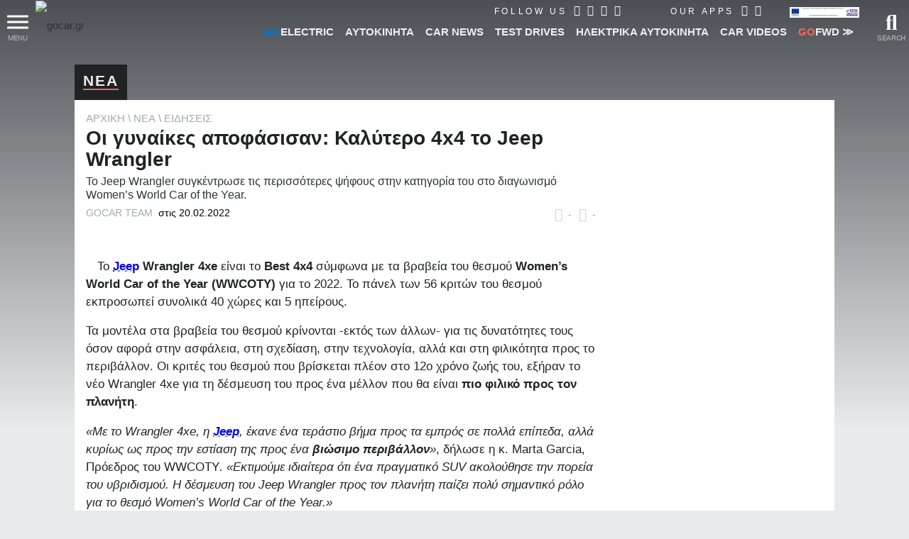

--- FILE ---
content_type: text/html; charset=utf8
request_url: https://www.gocar.gr/news/feed/38807,Oi_gynaikes_apofasisan_Kalytero_4x4_to_J.html?utm_source=mix
body_size: 59493
content:
<!DOCTYPE html>
<html lang="el">
<head>

<link rel="dns-prefetch" href="https://www.googletagmanager.com/" />

<link rel="preconnect" href="https://cdn.gcdata.gr" />
<link rel="preconnect" href="https://cdn2.gcdata.gr" />
<link rel="preconnect" href="https://cdn3.gcdata.gr" />
<link rel="preconnect" href="https://www.googletagservices.com" />
<link rel="preconnect" href="https://ajax.googleapis.com" />
<link rel='preconnect' href='https://securepubads.g.doubleclick.net' />
<link rel='preconnect' href='https://adservice.google.com' />
<link rel='preconnect' href='https://adservice.google.gr' />
<link rel='preconnect' href='https://www.google.com' />


<link rel="preload" as="font" type="font/woff2" href="https://www.gocar.gr/templates/t2018/fonts/Roboto-BoldItalic.woff2" crossorigin="anonymous">
<link rel="preload" as="font" type="font/woff2" href="https://www.gocar.gr/templates/t2018/fonts/Roboto-Black.woff2" crossorigin="anonymous">
<link rel="preload" as="font" type="font/woff2" href="https://www.gocar.gr/templates/t2018/fonts/Roboto-Bold.woff2" crossorigin="anonymous">
<link rel="preload" as="font" type="font/woff2" href="https://www.gocar.gr/templates/t2018/fonts/Roboto-LightItalic.woff2" crossorigin="anonymous">
<link rel="preload" as="font" type="font/woff2" href="https://www.gocar.gr/templates/t2018/fonts/Roboto-Light.woff2" crossorigin="anonymous">
<link rel="preload" as="font" type="font/woff2" href="https://www.gocar.gr/templates/t2018/fonts/Roboto-Italic.woff2" crossorigin="anonymous">
<link rel="preload" as="font" type="font/woff2" href="https://www.gocar.gr/templates/t2018/fonts/Roboto-Medium.woff2" crossorigin="anonymous">
<link rel="preload" as="font" type="font/woff2" href="https://www.gocar.gr/templates/t2018/fonts/Roboto-MediumItalic.woff2" crossorigin="anonymous">

<link rel="preload" as="font" type="font/woff2" href="https://www.gocar.gr/templates/t2018/fonts/fa-solid-900.woff2" crossorigin="anonymous">
<link rel="preload" as="font" type="font/woff2" href="https://www.gocar.gr/templates/t2018/fonts/fa-brands-400.woff2" crossorigin="anonymous">
<link rel="preload" as="font" type="font/woff2" href="https://www.gocar.gr/templates/t2018/fonts/fa-regular-400.woff2" crossorigin="anonymous">

<meta http-equiv="Content-Type" content="text/html; charset=utf-8">
<meta name="viewport" content="width=device-width, initial-scale=1">

<meta name="robots" content="max-image-preview:large">

<!-- <meta name="apple-itunes-app" content="app-id=636865846"> -->


<!-- smart app banner settings : start -->
<meta name="smartbanner:title" content="Το μοναδικό ψηφιακό περιοδικό αυτοκινήτου">
<meta name="smartbanner:author" content="Κατέβασέ το">
<meta name="smartbanner:price" content="ΔΩΡΕΑΝ">
<meta name="smartbanner:price-suffix-apple" content=" από το App Store">
<meta name="smartbanner:price-suffix-google" content=" - Στο Google Play">
<meta name="smartbanner:icon-apple" content="https://www.gcdata.gr/images/magazine_sb_1835707.png?v=1">
<meta name="smartbanner:icon-google" content="https://www.gcdata.gr/images/magazine_sb_1835707.png?v=1">
<meta name="smartbanner:button" content="ΔΙΑΒΑΣΕ ΤΟ ΤΩΡΑ">
<meta name="smartbanner:button-url-apple" content="https://apps.apple.com/gr/app/gocar-magazine/id636865846?mt=8">
<meta name="smartbanner:button-url-google" content="https://play.google.com/store/apps/details?id=com.nemoonline.gocar.magazine&referrer=utm_source%3Dgocar.gr%26utm_medium%3Dsmartbanner">
<meta name="smartbanner:enabled-platforms" content="ios,android">
<meta name="smartbanner:hide-ttl" content="432000000">
<!-- smart app banner settings : end -->


<!-- helper -->
<script src="https://www.gocar.gr/templates/t2018/js/helper.js?v=4.84.27"></script>

<script src="https://www.gocar.gr/scripts/js/dfp.js?v=4.84.27" defer></script>

<title>Οι γυναίκες αποφάσισαν: Καλύτερο 4x4 το Jeep Wrangler - Το Jeep Wrangler συγκέντρωσε τις περισσότερες ψήφους στην κατηγορία του στο διαγωνισμό Women’s World Car of the Year. - gocar.gr - Περιοδικό αυτοκινήτου</title>
<meta name="description" content="Το Jeep Wrangler συγκέντρωσε τις περισσότερες ψήφους στην κατηγορία του στο διαγωνισμό Women’s World Car of the Year." />
<meta name="keywords" content="JEEP WRANGLER,WCOTY,γυναικείο αυτοκίνητο,rangler,τζιπ,jeep,τζιπάκι,wrangler hybrid" />
<meta name="author" content="GOCAR TEAM" />
<meta name="Generator" content="Ice NeXtGen v1.0" />
<meta name="robots" content="index, follow" />
<meta property="fb:app_id" content="155333651186860" />
<meta property="og:title" content="Οι γυναίκες αποφάσισαν: Καλύτερο 4x4 το Jeep Wrangler - Το Jeep Wrangler συγκέντρωσε τις περισσότερες ψήφους στην κατηγορία του στο διαγωνισμό Women’s World Car of the Year." />
<meta property="og:type" content="article" />
<meta property="og:url" content="https://www.gocar.gr/news/feed/38807,Oi_gynaikes_apofasisan_Kalytero_4x4_to_J.html" />
<meta property="og:description" content="Το Jeep Wrangler συγκέντρωσε τις περισσότερες ψήφους στην κατηγορία του στο διαγωνισμό Women’s World Car of the Year." />
<meta property="og:image" content="https://cdn.gcdata.gr/c3/sc_1200x630_3cb874c4a6b584ae0e89c2dedf54905b.jpg?v=4" />
<meta property="og:image:url" content="https://cdn.gcdata.gr/c3/sc_1200x630_3cb874c4a6b584ae0e89c2dedf54905b.jpg?v=4" />
<meta property="og:image:width" content="1200" />
<meta property="og:image:height" content="630" />
<meta property="twitter:card" content="summary" />
<meta property="twitter:url" content="https://www.gocar.gr/news/feed/38807,Oi_gynaikes_apofasisan_Kalytero_4x4_to_J.html" />
<meta property="twitter:title" content="Οι γυναίκες αποφάσισαν: Καλύτερο 4x4 το Jeep Wrangler - Το Jeep Wrangler συγκέντρωσε τις περισσότερες ψήφους στην κατηγορία του στο διαγωνισμό Women’s World Car of the Year." />
<meta property="twitter:description" content="Το Jeep Wrangler συγκέντρωσε τις περισσότερες ψήφους στην κατηγορία του στο διαγωνισμό Women’s World Car of the Year." />
<meta property="twitter:image" content="https://cdn3.gcdata.gr/c3/sc_800x420_3cb874c4a6b584ae0e89c2dedf54905b.jpg?v=4" />
<link rel="canonical" href="https://www.gocar.gr/news/feed/38807,Oi_gynaikes_apofasisan_Kalytero_4x4_to_J.html" />
<script type="application/ld+json" data-schema="NewsArticle">
{
 "@context": "https://schema.org",
 "@type": "NewsArticle",
 "name": "Οι γυναίκες αποφάσισαν: Καλύτερο 4x4 το Jeep Wrangler",
 "headline": "Οι γυναίκες αποφάσισαν: Καλύτερο 4x4 το Jeep Wrangler",
 "description": "Το Jeep Wrangler συγκέντρωσε τις περισσότερες ψήφους στην κατηγορία του στο διαγωνισμό Women’s World Car of the Year.",
 
 "isAccessibleForFree": true,
 "isFamilyFriendly": true,
 "inLanguage": "el",
 
 "dateCreated": "2022-02-20T09:00:00.000Z",
 "dateModified": "2022-02-20T01:00:05.000Z",
 "datePublished": "2022-02-20T09:01:00.000Z",
 "image": "https://cdn3.gcdata.gr/data/photos/3cb874c4a6b584ae0e89c2dedf54905b.jpg",
 "thumbnailUrl": "https://cdn3.gcdata.gr/c3/tb_800x420_3cb874c4a6b584ae0e89c2dedf54905b.jpg?v=4",
 "author": {
 	"@type": "Person",
 	"name": "GOCAR TEAM",
 	"url": "https://www.gocar.gr/authors/GOCAR+TEAM/"
 },
 "publisher": {
 	"@type": "Organization",
 	"name": "GOCAR",
 	"url": "https://www.gocar.gr/",
 	"logo": {
 		"@type": "ImageObject",
      	"url": "https://www.gocar.gr/templates/t2018/images/logo-player.png",
      	"width": 200,
      	"height": 40
 	}
 },
 "mainEntityOfPage": {
 	"@type": "WebPage",
 	"url": "https://www.gocar.gr/news/feed/38807,Oi_gynaikes_apofasisan_Kalytero_4x4_to_J.html"
 },
 "articleSection": "Ειδήσεις",
 "keywords": "JEEP WRANGLER,WCOTY,γυναικείο αυτοκίνητο,rangler,τζιπ,jeep,τζιπάκι,wrangler hybrid",
 "url": "https://www.gocar.gr/news/feed/38807,Oi_gynaikes_apofasisan_Kalytero_4x4_to_J.html",
 "about": [{"@type":"Thing","name":"JEEP WRANGLER"},{"@type":"Thing","name":"WCOTY"},{"@type":"Thing","name":"γυναικείο αυτοκίνητο"},{"@type":"Thing","name":"rangler"},{"@type":"Thing","name":"τζιπ"},{"@type":"Thing","name":"jeep"},{"@type":"Thing","name":"τζιπάκι"},{"@type":"Thing","name":"wrangler hybrid"}]
}
</script>
<script type="application/ld+json">
{
  "@context": "https://schema.org",
  "@type": "BreadcrumbList",
  "itemListElement": [{
    "@type": "ListItem",
    "position": 1,
    "name": "Νέα","item": "https://www.gocar.gr/news"},{
    "@type": "ListItem",
    "position": 2,
    "name": "Ειδήσεις","item": "https://www.gocar.gr/news/feed/"}]
}
</script>
<link rel="shortcut icon" href="https://www.gocar.gr/images/favicon.png" />

<!-- google fonts -->
<!-- <link href="https://fonts.googleapis.com/css2?family=Roboto:ital,wght@0,300;0,500;0,700;0,900;1,300;1,500;1,700&display=swap" rel="stylesheet"> -->
<!-- <link href="https://fonts.googleapis.com/css?family=Roboto:300,300i,500,500i,700,700i,900:greek&display=swap" rel="stylesheet" /> -->

<!--
<script src="https://www.gocar.gr/scripts/js/fid.min.js"></script>
<script>
perfMetrics.onFirstInputDelay(function(delay, evt) {
    console.log('perf metrics FID', delay, evt);
});
</script>
-->
<!-- https://www.gocar.gr/templates/t2018/css/site.content.css?v=4.79.47 --><style type="text/css">
@font-face{font-family:'Roboto';src:url('https://www.gocar.gr/templates/t2018/fonts/Roboto-BoldItalic.woff2') format('woff2'),url('https://www.gocar.gr/templates/t2018/fonts/Roboto-BoldItalic.woff') format('woff');font-weight:bold;font-style:italic;font-display:swap}@font-face{font-family:'Roboto';src:url('https://www.gocar.gr/templates/t2018/fonts/Roboto-Black.woff2') format('woff2'),url('https://www.gocar.gr/templates/t2018/fonts/Roboto-Black.woff') format('woff');font-weight:900;font-style:normal;font-display:swap}@font-face{font-family:'Roboto';src:url('https://www.gocar.gr/templates/t2018/fonts/Roboto-Bold.woff2') format('woff2'),url('https://www.gocar.gr/templates/t2018/fonts/Roboto-Bold.woff') format('woff');font-weight:bold;font-style:normal;font-display:swap}@font-face{font-family:'Roboto';src:url('https://www.gocar.gr/templates/t2018/fonts/Roboto-LightItalic.woff2') format('woff2'),url('https://www.gocar.gr/templates/t2018/fonts/Roboto-LightItalic.woff') format('woff');font-weight:300;font-style:italic;font-display:swap}@font-face{font-family:'Roboto';src:url('https://www.gocar.gr/templates/t2018/fonts/Roboto-Light.woff2') format('woff2'),url('https://www.gocar.gr/templates/t2018/fonts/Roboto-Light.woff') format('woff');font-weight:300;font-style:normal;font-display:swap}@font-face{font-family:'Roboto';src:url('https://www.gocar.gr/templates/t2018/fonts/Roboto-Italic.woff2') format('woff2'),url('https://www.gocar.gr/templates/t2018/fonts/Roboto-Italic.woff') format('woff');font-weight:normal;font-style:italic;font-display:swap}@font-face{font-family:'Roboto';src:url('https://www.gocar.gr/templates/t2018/fonts/Roboto-Medium.woff2') format('woff2'),url('https://www.gocar.gr/templates/t2018/fonts/Roboto-Medium.woff') format('woff');font-weight:500;font-style:normal;font-display:swap}@font-face{font-family:'Roboto';src:url('https://www.gocar.gr/templates/t2018/fonts/Roboto-MediumItalic.woff2') format('woff2'),url('https://www.gocar.gr/templates/t2018/fonts/Roboto-MediumItalic.woff') format('woff');font-weight:500;font-style:italic;font-display:swap}body,html{transition:font .4s ease;width:100%;height:100%}body{margin:0;padding:0;background-color:#e8e9eb;color:#202224;font-family:"Roboto",Helvetica,Arial,sans-serif;font-size:15px;line-height:1.33;font-weight:300}body:before{position:absolute;top:0;left:0;width:100%;height:100%;height:600px;z-index:-1;content:'';background-image:linear-gradient(to bottom,#4c5054,#e8e9eb)}html.ie body::before{position:relative}div,span,applet,object,iframe,h1,h2,h3,h4,h5,h6,p,blockquote,pre,a,abbr,acronym,address,big,cite,code,del,dfn,em,img,ins,kbd,q,s,samp,small,strike,strong,sub,sup,tt,var,b,u,i,center,dl,dt,dd,ol,ul,li,fieldset,form,label,legend,table,caption,tbody,tfoot,thead,tr,th,td,article,aside,canvas,details,embed,figure,figcaption,footer,header,hgroup,menu,nav,output,ruby,section,summary,time,mark,audio,video{border:0;margin:0;padding:0;font-size:100%;font:inherit;vertical-align:baseline}header,section,footer,aside,nav,main,article,figure{display:block}h1,h2,h3,h4,h5,h6{font-weight:bold;line-height:110%;margin-bottom:0;outline:0}h1{font-size:2rem;margin:0;padding:0}h2,h3{font-size:1.5rem;font-weight:900}p{line-height:1.2}figure>img{display:block}figure.image{position:relative}figure.gradient{filter:contrast(1) brightness(1);transition-property:filter;transition-duration:1s;position:relative}figure.gradient:hover{filter:contrast(1.5) brightness(1.2)}figure.gradient:after{content:'';position:absolute;top:0;left:0;width:100%;height:100%;pointer-events:none;opacity:1;transition-property:opacity;transition-duration:.4s;z-index:3;background-image:-webkit-linear-gradient(270deg,#1b2026,rgba(76,80,84,0));background-image:-moz-linear-gradient(270deg,#1b2026,rgba(76,80,84,0));background-image:-o-linear-gradient(270deg,#1b2026,rgba(76,80,84,0));background-image:linear-gradient(180deg,#1b2026,rgba(76,80,84,0));mix-blend-mode:hard-light}.chosen-select:not(.chosen-container-multi){width:100%;font-size:.875rem;height:2.5rem}*,*:after,*:before{-webkit-box-sizing:border-box;-moz-box-sizing:border-box;box-sizing:border-box}:link,a,a:visited{color:#2e3133;text-decoration:none}a,a:active,a:focus{outline:0}a:active,a:hover{color:#f16651}a.force:active,a.force:hover{color:#f16651 !important}a.underline{position:relative;display:inline}a.underline:after,a.underline:active:after,a.underline:hover:after,a.underline:visited:after{left:0;right:0;content:'';position:absolute;bottom:0;height:1px;opacity:0;width:1px;background:#f16651;transition:all .3s;transition-property:opacity,width}a.underline:hover:after,a.underline:active:hover:after,a.underline:hover:hover:after,a.underline:visited:hover:after{opacity:1;width:100%}ul,ul li{padding:0;margin:0;list-style:none}em,i{font-style:italic;font-weight:inherit}img{display:inline-block;width:100%;height:auto}sub{vertical-align:sub}input,textarea,select,button{font-family:"Roboto",Helvetica,Arial,sans-serif}fieldset{position:relative}h1 sup,.breadcramb li sup{font-weight:normal;font-size:70%;vertical-align:super}.desktop a{transition:all .3s ease}.left{float:left}.right{float:right}.outer{overflow:hidden}.text-right{text-align:right !important}.block{display:block !important}.wrapper{max-width:1600px;padding:0 30px;margin:0 auto}.topNav:after,.toolbar:after,.main-slider-news_thumbs .cnt:after{content:"";clear:both;display:block}.txt{line-height:1.312}.boxed{position:relative}main{min-height:calc(100vh - 90px);position:relative;z-index:1}article{position:relative;display:block}form fieldset>div,form>div{display:block;position:relative}input[type="text"]{min-height:1.5em;width:100%;color:#2e3133;background:white;padding:.375rem .75rem;font-size:.75rem}textarea{resize:vertical;background:white none repeat scroll 0 0;color:#2e3133;font-size:.75rem;padding:.375rem .75rem;width:100%;max-width:500px;border:0 none}input[type="text"]:hover,input[type="text"]:focus,input[type="password"]:hover,input[type="password"]:focus,input[type="email"]:hover,input[type="email"]:focus,textarea:hover,textarea:focus{color:#2e3133;outline:0}input::placeholder,textarea::placeholder{color:#a2a2a2}.bold{font-weight:bold}.mb{margin-bottom:1rem}.mbh{margin-bottom:.5rem}.mt{margin-top:1rem}.mt2{margin-top:2rem}form .field{margin:.6em 0 0}form .field:first-child{margin-top:0}form input[type="text"],form input[type="password"],form input[type="email"]{background:transparent;padding:.5rem 0;font-size:.875rem;border:0 none;border-bottom:2px solid #4c5054}form.boxed input[type="text"],form.boxed input[type="password"],form.boxed input[type="email"],form.boxed textarea{width:100%;color:#2e3133;background:white;padding:.375rem .75rem;font-size:.75rem;border:0 none}form.boxed input[type="text"].small{width:40%;display:inline-block}form.boxed input[type="text"].error,form.boxed input[type="password"].error,form.boxed input[type="email"].error,form.boxed textarea.error{background-color:#f9ffc3}form.boxed textarea{display:block;max-width:100%;font-size:1rem}form label.error{color:#f36e6e;font-size:.7em;font-weight:bold;display:block}form label+input[type="text"]{padding-left:1.75rem}form label>far,form label>fas{font-size:1.3em}form .actions{margin:.5em 0 0}strong,b{font-weight:700}button{overflow:visible}button,.button{display:inline-block;text-decoration:none;cursor:pointer;background-color:#2e3133;text-align:center;letter-spacing:2px;font-weight:500;font-size:.75rem;line-height:1.25;padding:.625rem 1.5rem;color:#efeff2;min-height:1.5em;border:0 none;outline:0;transition-property:background,color;transition-duration:.3s;transition-timing-function:ease-in-out}button:hover,button.active,.button:hover,.button.active{outline:0;color:white;background-color:#f16651}button:disabled{color:#888;cursor:not-allowed}button:disabled:hover{color:#888;background-color:#2e3133}input[type=checkbox],input[type=radio]{position:absolute;left:-9999px}input[type=checkbox]+label,input[type=radio]+label{display:inline-block;padding:0 0 0 1.3rem;color:#a4a8ae;cursor:pointer;position:relative}input[type="radio"]:checked+label,input[type="checkbox"]:checked+label{color:#202224}input[type=checkbox]+label:before,input[type=checkbox]+label:after,input[type=radio]+label:before,input[type=radio]+label:after{font-family:"Font Awesome 5 Free";display:inline-block;transition:all .5s;position:absolute;left:0;top:.1rem}input[type=checkbox]+label:before{content:"\f0c8";font-weight:400}input[type=checkbox]:checked+label:before{opacity:.5}input[type=checkbox]:checked+label:after{content:"\f00c";position:absolute;top:-3px;left:0;font-weight:600;font-size:110%;color:#f16651}input[type=radio]+label:before,input[type=radio]+label:after{display:block;content:"";position:absolute;left:0;border-radius:50%;transition:none;margin:0;padding:0;top:50%;transform:translateY(-50%)}input[type=radio]+label:before{width:16px;height:16px;border:1px solid #a4a8ae}input[type=radio]:checked+label:after{width:8px;height:8px;border-radius:50%;background:#f16651;border:1px solid #f16651;left:4px}.full{width:100%}.btn--big{line-height:1.5;padding:.75rem 1.5rem}body.skinned.full>.outer{z-index:1;pointer-events:none}body.skinned.full #gc-skin-click{z-index:0}body.skinned.full header.header,body.skinned.full .footer--main,body.skinned.full section.main-slider,body.skinned.full main>.ad-section,body.skinned.full section.page{pointer-events:all}body.skinned.full section.main-slider{background:#fff}.page__region,body.index.skinned:not(.full) section.main-slider{margin:0 auto 4rem}.page__region,body.skinned:not(.full) section.main-slider,.featured.compact,body.skinned.full main>.ad-section{max-width:1070px;position:relative;margin-left:auto;margin-right:auto}.page__region.fullw{max-width:none;margin-left:2rem;margin-right:2rem}.page__header,.section__header{position:relative;z-index:4art}.page__header{margin-top:0}.page__header.tabs{display:block}.page__header.tabs>.title{width:auto}.page__headerl.tabs ul li a{font-size:.75rem;font-weight:400;padding:.18rem .5rem}.clearfix::before,.clearfix::after{display:table;content:'';line-height:0}.clearfix::after{clear:both}[aria-controls]{cursor:pointer;outline:0}.grayscaled img{filter:grayscale(100%) contrast(0.5) brightness(2);z-index:1}.grayscaled:hover img{filter:grayscale(0) contrast(1) brightness(1.2)}.row{width:100%;display:block}a.more{margin:.5rem 0;letter-spacing:1px;font-weight:500;font-size:13px;float:right;color:#4c5054;position:relative;text-transform:uppercase;overflow:hidden;transition-duration:.6s;transition-property:color}a.more:hover{color:#f16651}a.more:after{position:absolute;bottom:0;width:100%;height:1px;left:-100%;content:'';display:block;background:#2e3133;transition-duration:.2s;transition-property:left,background}a.more:hover:after{left:100%;background:#f16651}.inline li{display:inline-block !important}ul.circle,ul.letter{margin:0 0 0 1rem}ul.circle>li{list-style-type:circle;list-style-position:outside}ul.letter>li{list-style-type:lower-greek;list-style-position:outside}.breadcramb li:not(:last-child){color:#a4a8ae}.breadcramb li{font-weight:300;width:auto !important}.breadcramb a,.breadcramb a:active,.breadcramb a:hover,.breadcramb a:visited{position:relative;color:#a4a8ae}.breadcramb a:active,.breadcramb a:hover{color:#f16651}.breadcramb li:not(:last-child):after{display:inline;content:'\5c';padding:0 .25rem}section.page{margin-top:1.5rem}body:not(.skinned) section.page.full{margin-top:-3.5rem}.page__header .title,.section__header .title{background:#202224;min-height:1.25rem;position:relative;z-index:1;padding:.75rem .75rem .85rem;display:inline-block}.page__header h1,.page__header h2,.page__header h3,.page__header h4,.page__header h5,.page__header h6,.section__header h1,.section__header h2,.section__header h3,.section__header h4,.section__header h5,.section__header h6{font-size:1.3rem;font-weight:900;text-transform:uppercase;color:#efeff2;letter-spacing:2px;border-bottom:2px solid #f16651;float:none;margin:0}.page__header h1 a,.page__header h2 a{color:#efeff2}.page__header form{padding:.3rem;background:rgba(46,49,51,0.5)}.page__header form .grid{width:100%}.page__header form .table{display:table}.page__header form .table .row{display:table-row;padding:0;background:transparent}.page__header form .table .col{display:table-cell;text-align:left}.grid.X2,.grid.X4{width:100%;display:grid;grid-auto-flow:row;grid-row-gap:20px}.grid .row .col{display:block;vertical-align:top}.grid.X2 .row .col,.grid.X4 .row .col{padding:0}.page__header form .col button{width:100%;height:2.5rem}.page__content{position:relative;background:white;padding:1rem;z-index:2}.page__region.fullw .page__content{padding:0;background:transparent}.page__region.fullw .page__content .space{height:40px}.aside-section{position:relative;z-index:2;width:100%}.aside{text-align:center}.aside-section .post__content{margin:0 0 1rem;position:relative}.aside-section .content{padding:0 0 1rem}.cat-title{position:relative;display:block;font-weight:300;font-size:1.75rem;margin:0;text-transform:uppercase;overflow:hidden}.cat-title::after{content:' ';display:inline-block;width:100%;height:100%;margin-right:-100%;border-bottom:2px solid #f16651;margin-left:5px}.aside-section .aside>*{margin:0 auto 1rem}.aside-section .aside .group .part:not(:last-child){margin:0 auto 1rem}.ad-section{position:relative;z-index:2}.ad-section .banner{text-align:center}.ad-section .banner img{height:auto;width:auto}.has--panels [aria-hidden]{transition:all .6s;transition-delay:0;pointer-events:none;transition-property:transform,max-height,opacity}.go{color:#f16651 !important}.electric{color:#0075d3 !important}.magazine-go{color:#008ed0 !important}.block{display:block}ul.block>li{display:block}.tablist{display:grid;width:100%;grid-auto-columns:1fr;grid-auto-flow:column}.tablist.shaded{background-image:-webkit-linear-gradient(270deg,#4c5054,#2e3133);background-image:-moz-linear-gradient(270deg,#4c5054,#2e3133);background-image:-o-linear-gradient(270deg,#4c5054,#2e3133);background-image:linear-gradient(180deg,#4c5054,#2e3133)}.tablist .tab,.tablist>li{font-weight:500;text-align:center;font-size:.875rem;line-height:1.3125rem;padding:.5rem 0;transition-duration:.4s;transition-property:color,background,padding;align-items:center;display:flex;justify-content:center}.tablist.shaded li{color:#a4a8ae;border-width:0 1px 0 0;border-color:#2e3133;border-style:solid}.tablist.shaded li a{color:#fff}.tablist.shaded li:hover span{color:#efeff2;border-bottom-color:#a4a8ae}.tablist.shaded li.active{background-image:-webkit-linear-gradient(270deg,#202224,#2e3133);background-image:-moz-linear-gradient(270deg,#202224,#2e3133);background-image:-o-linear-gradient(270deg,#202224,#2e3133);background-image:linear-gradient(180deg,#202224,#2e3133);border-color:#202224}.tablist.shaded li.active span{color:#efeff2;border-bottom-color:#f16651}.tablist .tab[aria-selected="true"]{font-size:.875rem;color:white;background:#2e3133}.tablist .tab span{border-bottom:2px solid transparent}.tablist .tab[aria-selected="true"] span{border-color:#f16651}.tablist li a{padding:.5rem;font-weight:300;font-size:14px;position:relative;vertical-align:middle;text-transform:uppercase;background:transparent;display:inline-flex;width:100%;justify-content:center;align-items:center}.tablist li a .far,.tablist li a .fas{margin:0 5px 0 0}.tablist li a:hover{background-color:transparent}.data-list{position:relative;font-size:.875rem}.data-list li{color:#4c5054;display:block}.data-list li>a{display:block}.has--panels [aria-hidden="false"]{pointer-events:all;max-height:9000px;opacity:1;transform:translateY(0);-webkit-transform:translateY(0);background:white}.has--panels [aria-hidden="true"]{opacity:0;max-height:0;transform:translateY(-20px);-webkit-transform:translateY(-20px);overflow:hidden}.has--panels ol.panel li{color:#4c5054;display:block;position:relative;padding:.25rem 0;border-left:none !important;border-bottom:1px solid #e8e9eb;counter-increment:list}.iziModal{display:none}.pager{margin:1rem 0;border-top:1px solid #4c5054}.pager .controls{float:right}.pager .controls a{display:inline-block;font-size:24px;color:#4c5054;padding:6px 4px 0}.pager ul{overflow:hidden;line-height:32px;font-size:22px;color:#4c5054}.pager ul li a,.pager ul li span{padding:4px;display:block;font-weight:normal}.pager ul li.active{color:#f16651}body.has--featured:not(.skinned) header.header,body.index.view:not(.skinned):not(.used):not(.useful):not(.new_models):not(.news_electric) header.header{position:fixed;width:100%}html.mobile body.has--featured header.header{position:relative}main>.ad-section{margin-top:1rem}.table{overflow:auto;width:100%;display:block}.table .row{text-align:center;position:relative;padding:6px;display:block}.table .row.full{display:block}.table .row.actions{text-align:right;padding:0}.table .row:nth-of-type(odd){background:#efeff2}.table .row:nth-of-type(2n){background:white}.table .row span{display:inline-block}.table .list img{max-width:18px}.table.model{font-size:16px;font-weight:300}.table.model .row .price{font-size:1.125rem;color:#f16651}.table.model .row .price-w{color:#16738f}.table.model .row .price-w span{display:block;font-size:80%;color:#2e3133}.table.model .row .row{display:grid;grid-template-columns:auto auto}.table.model .row .type{text-align:left}.table.model .row .val{color:#4c5054;text-align:right;font-weight:500;color:#2e3133}.gallery.inline{position:relative}.gallery.inline a{display:block;font-size:0}.gallery.inline a img{max-width:100%;margin:0}.gallery.inline ul{position:absolute;left:0;bottom:0;margin-left:-10px;padding-right:10px;padding-top:10px;background-color:#fff;font-size:0}.gallery.inline ul li{position:relative;vertical-align:top;margin-left:10px;list-style:outside none none;width:120px}.gallery.inline ul li a.more{opacity:.95;bottom:0;left:0;margin:auto;position:absolute;right:0;top:0;background-color:#2b2d32}.gallery.inline ul li a.more div{position:absolute;left:15px;bottom:10px;display:block;font-size:26px;font-weight:700;line-height:30px;padding-bottom:10px;padding-top:25px;color:#fff}.gallery.inline ul li a.more div:before{margin-top:-0.87692em;content:"";display:block}.gallery.inline ul li a.more div:after{margin-top:-0.27692em;content:"";display:block}.gallery.inline .busy{display:none;position:absolute;top:0;left:0;width:100%;height:100%;background-color:rgba(0,0,0,0.7)}.gallery.inline .busy span{width:6rem;position:absolute;left:50%;top:50%;transform:translateX(-50%) translateY(-50%)}.gallery.inline.working .busy{display:block}.img{font-size:0}.specs{border-top:1px solid #4c5054;font-size:15px}.specs [rel="switch"]{border-bottom:1px solid #e8e9eb;padding:.5rem 0;position:relative}.specs [rel="switch"] h4{font-size:1.125rem}.specs [rel="switch"] h4>.icon,.search--adv [rel="switch"] h4>.icon{float:right;transition-property:color,transform;transition-duration:.3s;transition-timing-function:ease-in-out}.specs [rel="switch"] h4>.icon:before,.search--adv [rel="switch"] h4>.icon:before{font-family:"Font Awesome 5 Free";content:'\f078';line-height:1;color:#4c5054;vertical-align:bottom}.specs [rel="switch"][aria-expanded="true"] h4>.icon,.search--adv [rel="switch"][aria-expanded="true"] h4>.icon{transform:rotate(180deg);-webkit-transform:rotate(180deg)}.specs .panel[aria-hidden="false"]{padding:1em 0;border-bottom:3px solid #4c5054}.specs .panel p,.specs .panel li{font-weight:300;font-size:1.05rem}.specs .panel li{padding:0 0 .5em}.specs .panel a{color:blue}.info.box h3{margin:0 0 .5rem}ul.bullets li{position:relative;padding:.25em 0 .25em .75em;list-style:none;line-height:1.25;color:#4c5054;display:block}ul.bullets li:before{content:"";position:absolute;left:0;top:.75em;display:block;width:.25em;height:.25em;background-color:#a4a8ae;border-radius:50%}#gc-skin-click{position:fixed;z-index:1;top:0;left:0;width:100%;height:100%;cursor:pointer;zoom:1}body.skinned:not(.full) main{max-width:1070px;margin:0 auto}ul.contact li{padding:0 0 .5rem}ul.contact li.icon{padding-left:25px;position:relative}ul.contact li.icon:before{font-family:"Font Awesome 5 Free";display:inline-block;font-weight:900;color:#777;padding:0;position:absolute;left:0;top:50%;transform:translateY(-65%)}ul.contact li.map:before{content:'\f3c5'}ul.contact li.tel:before{content:'\f095'}ul.contact li.fax:before{content:'\f1ac'}ul.contact li.mail:before{content:'\f0e0'}ul.contact li.link:before{content:'\f35d'}ul.contact li.tags a:not(:last-child)::after{display:inline-block;padding-right:.5em;content:"\002C"}ul.contact li.tags a{color:#a4a8ae;display:inline-block;padding:.25em 0 0}ul.contact li.tags a:hover{text-decoration:underline;color:#000}ul.buttons li>a{display:block;text-align:center;position:relative;font-size:12px;padding:.5rem;transition-duration:.4s;transition-property:color,background;color:#a4a8ae}ul.buttons li>a:hover{background:#272a2b;color:#2e3133}ul.buttons li>a>i,ul.buttons li>a>span{display:block}ul.buttons li>a>i{font-size:2rem;padding:0 0 .5rem}ul.buttons li>a:hover>i{color:#f16651}ul.buttons li>a:hover>span{color:#fff}.no-padding{padding:0}[data-readmore],[data-readmore-toggle]{display:block;width:100%}[data-readmore]{transition:height 100ms;overflow:hidden}[data-readmore-toggle]{text-align:right}.click-to-show{display:none}.click-to-show-action{text-align:center;clear:both;padding:1em 0 0}.post__content form fieldset{padding:.5rem;border:1px solid #e8e9eb;background:#f1f1f4;margin:1rem 0}.post__content form fieldset legend{background-color:#fff;border-radius:5px;padding:4px 10px;font-weight:bold;color:#f16651;box-shadow:0 0 5px rgba(0,0,0,0.3);font-size:.8rem}form .row{margin:0 0 .5rem}form .row>label:not(.error),form .row .col>label:not(.error){display:block;color:#a4a8ae;font-size:1.05rem;margin:0 0 .4rem}form .row>input,form .row>textarea,form .row>.col>input,form .row>.col>textarea{display:block;padding:.5rem !important;font-size:1rem !important;box-shadow:0 1px 8px rgba(46,49,51,0.1)}form>footer>a{float:right;line-height:2.0;font-weight:bold}.search--adv [rel="switch"]{background:#2e3133;color:#efeff2;padding:.5rem;display:block;clear:both}.search--adv [rel="switch"] h4>.icon:before{color:#fff}.search--adv .panel fieldset{margin:0;padding:.5rem;border-bottom:2px solid #000}.search--adv fieldset .row:last-child{margin-bottom:0}.search--adv fieldset .row:last-child .col{padding-bottom:0 !important}.search--adv [rel="switch"].expand{background:transparent;color:#000;padding:0;margin-top:1rem}.search--adv [rel="switch"].expand:after{font-family:"Font Awesome 5 Free";font-weight:900;display:inline-block;content:'\f107';margin-left:5px;font-size:1.2rem;line-height:1rem;vertical-align:middle;transition-property:transform;transition-duration:.3s;transition-timing-function:ease-in-out}.search--adv [rel="switch"][aria-expanded="true"].expand:after{transform:rotate(180deg);-webkit-transform:rotate(180deg)}.search--adv fieldset .panel{background:transparent}.search--adv fieldset .panel.more{position:relative;z-index:5}ul.search-terms{margin-top:.5rem}ul.search-terms li{line-height:1;padding:0 .5rem 0 0;display:inline-block}ul.search-terms li a{display:inline-block;font-weight:700}ul.search-terms li a:after{font-family:"Font Awesome 5 Free";font-weight:900;display:inline-block;content:'\f00d';margin-left:5px;font-size:1rem;line-height:1}.search__header .dir-view{border-bottom:1px dotted #999;padding:.3rem 0 .5rem}.table.models .more{margin:.5rem 0 0}.info-box{padding:.5rem;border:1px solid #e8e9eb;background:#f1f1f4}html.mobile option[disabled]{display:none}#modal-ios-pwa .logo{text-align:center}#modal-ios-pwa .logo img{width:30%}#modal-ios-pwa h2{margin:.4rem 0;text-align:center}#modal-ios-pwa p{font-size:1.15rem;line-height:1.45rem;text-align:center}#modal-ios-pwa .instr{background-color:#dfdfdf;margin:1rem 0 0;padding:.2rem;text-align:center}#modal-ios-pwa .instr img{width:auto;height:1.2rem;margin:0 .3rem;vertical-align:sub}#modal-ios-pwa .icon-close{background:#FFF;margin-bottom:10px;position:absolute;right:-8px;top:-8px;font-size:14px;font-weight:bold;border-radius:50%;width:30px;height:30px;border:0;color:#a9a9a9;cursor:pointer;display:block;padding:0}html:not(.webp):not(.not-webp) picture.multi img.webp{display:none}html.no-webp picture.multi img.webp{display:none}html.webp picture.multi img.no-webp{display:none}body.skinned.nms-ad{transition:right .2s ease}body.skinned.nms-ad main{margin-top:60px}body.skinned.nms-ad main pre{display:none}body.nms-ad .nms-ad-wrapper .nms-ad-caption{top:80px}body.skinned.nms-ad.canvas{overflow-x:hidden}body.skinned.nms-ad.canvas main{right:100%}#live-player{height:153px;width:220px;min-width:200px;min-height:153px;position:fixed !important;bottom:0;left:0;background-color:#f16651;padding:10px;z-index:100;user-select:none;-webkit-transition:width .4s;-o-transition:width .4s;transition:width .4s;margin-top:109px;-webkit-transition:bottom width .3s;-o-transition:bottom width .3s;transition:bottom width .3s}#live-player.dragged{width:300px;height:230px}#live-player.closed{bottom:-120px}#live-player.closed .header h4{display:block}#live-player.closed .header span,#live-player.closed .header a,#live-player.closed .header h3{display:none}#live-player .header{height:25px}#live-player .header h4{display:none;color:#fff;font-size:13px;cursor:pointer}#live-player .header h3{display:none;color:#fff;font-size:15px;line-height:25px}#live-player .header .drag-me{display:inline-block;height:100%;cursor:grab;cursor:-webkit-grab}#live-player .header .drag-me img{display:inline-block;width:auto;height:100%}#live-player .header .logo{display:inline;font-size:12px;color:#fff;vertical-align:text-top;font-weight:bold}#live-player .header .logo em{font-style:normal;color:#000}#live-player .header a{float:right;color:#fff;margin:0 0 0 5px;line-height:25px;font-size:14px}#live-player .player{height:calc(100% - 45px);margin:5px 0}#live-player .player iframe{width:100%;height:100%}#live-player .footer{position:absolute;bottom:6px}#live-player .footer h4{color:#fff;font-size:13px}#live-player .ui-resizable-se{height:20px;width:20px;position:absolute;right:0;bottom:0}.smartbanner__button__label{color:#f16651}.suggested,.read-this{margin:0 0 1rem;position:relative;z-index:1;pointer-events:all}.read-this .row,.suggested .row{display:grid;width:100%;grid-template-columns:repeat(auto-fill,minmax(50%,1fr))}.read-this .row .post,.suggested .row .post{position:relative}.suggested .post,.read-this .post{display:block;overflow:hidden;height:170px;margin:0;padding:0}.suggested .post>a,.read-this .post>a{position:relative;display:block;height:100%;width:100%}.suggested .post figure,.read-this .post figure{position:absolute;top:0;left:0;width:100%;height:100%;z-index:0}.suggested .post figure img,.read-this .post figure img{object-fit:cover;height:100%;position:relative}.suggested .post .time,.read-this .post .time{display:block;line-height:1.2;position:absolute;z-index:5;pointer-events:none;padding:.5rem;font-size:.725rem;color:#a4a8ae;margin:0 0 .25rem;font-weight:300}.suggested .post .title,.read-this .post .title{display:block;line-height:1.2;position:absolute;z-index:5;pointer-events:none;color:#fff;font-size:.975rem;font-weight:500;margin:1rem 0 0;padding:.5rem}.suggested .post.header,.read-this .post.header{background:#2e3133;color:#efeff2;text-align:center;position:relative}.suggested .post.header .inside,.read-this .post.header .inside{z-index:1;padding:1rem;margin:auto;position:absolute;top:50%;left:50%;transform:translateY(-50%) translateX(-50%);-webkit-transform:translateY(-50%) translateX(-50%)}.suggested .post.header .title,.read-this .post.header .title{font-size:1.3rem;border-top:1px solid #f16651;border-bottom:1px solid #a4a8ae;padding:.25rem .5rem .5rem;text-transform:uppercase;display:block;line-height:1;margin:0;position:relative}.suggested .post h5.subtitle{position:absolute;margin:2.5rem 0 0;z-index:5;padding:.5rem;color:#fff;font-size:.8rem}module{display:block;height:50px;max-height:50px}module .preloader{display:block;background-color:#f8f0ef}module .preloader img{display:block}.post__header.filters .chosen-select{display:inline-block;width:auto}.gleft{justify-self:start}.gright{justify-self:end}select.chosen-select{border:0 none;color:#999;font-weight:300;padding:.3rem}.big-screen{display:none}.post__content.search-results .grid.models{grid-template-columns:1fr}.row.classified .col .row{display:flex;flex-direction:row;flex-wrap:nowrap;justify-content:space-between}.row.classified .col .row:first-child{display:block}.search--adv .panel fieldset .col .chosen-select{width:100% !important}.grid.data .table.model .row{display:flex;flex-direction:row;flex-wrap:nowrap;justify-content:space-between;align-items:center}.grid.data .table.model.center .row,.grid.data .table.model .row.center{justify-content:center}.aside-section.full{display:block}.mb-2{margin-bottom:20px}.row.text-right{justify-content:flex-end !important}.grid.versions{display:table !important}.grid.versions .row{display:table-row}.grid.versions .row>*{display:table-cell;padding:8px 10px;vertical-align:middle;text-align:center}.grid.versions .row:not(.header)>*:first-child{text-align:left}.grid.versions .row:not(.header)>*:last-child{text-align:right}.grid.versions .header{font-weight:bold}.grid.versions .header span{text-align:center}.table.flex .row{display:flex;justify-content:space-between;gap:20px;align-items:center}.table.flex .row.full{display:block !important}.info.box{color:#000}main>.ad-section>.banner{margin-top:20px}.banner .google .wrap>div>div>iframe{margin:0 auto;display:block}.ad-after-title{text-align:center}.ad-after-title iframe{margin-bottom:20px}.smartbanner.smartbanner--android .smartbanner__button__label{background:#0075d3 !important;color:#fff !important}.vidads-content-wrapper.carousel{width:710px !important}#tiktok-videos-section{margin-bottom:2rem}#tiktok-videos .swiper-slide{width:350px}#tiktok-videos .swiper-slide .overlay{position:absolute;left:0;background:0;z-index:2}#tiktok-videos .swiper-slide .overlay.--top{top:60px;width:100%;height:calc(50% - 100px)}#tiktok-videos .swiper-slide .overlay.--middle{top:calc(50% - 40px);width:calc(100% + 16px);height:70px;-webkit-clip-path:polygon(0 0,0 100%,35% 100%,35% 0,55% 0,55% 95%,25% 95%,25% 100%,100% 100%,100% 0);clip-path:polygon(0 0,0 100%,35% 100%,35% 0,55% 0,55% 95%,25% 95%,25% 100%,100% 100%,100% 0)}#tiktok-videos .swiper-slide .overlay.--bottom{bottom:70px;width:calc(100% - 70px);height:calc(50% - 100px)}#long-stories{position:relative;display:block;width:calc(100%+2rem);height:auto;z-index:1;margin:0 0 1em;background-color:#f16651}#long-stories .top{padding:20px 0;text-align:center}#long-stories .top img{height:auto;width:100%;max-width:600px}#long-stories .body{display:flex;gap:50px;margin:0 auto;width:1024px;padding-bottom:50px}#long-stories .body .story{padding:10px;background-color:#fff}#long-stories .body .story .image{box-shadow:0 0 6px 2px rgba(0,0,0,.6)}#long-stories .body .story .image a,#long-stories .body .story .image img{display:block}#long-stories .body .story h3{text-align:center;margin:15px 0;font-size:1rem;padding:0 15px}#long-stories .body .story .actions{text-align:center;margin:20px 0 10px}#long-stories .body .story .actions a{border:1px solid #555;border-radius:20px;padding:5px 20px;font-style:italic}
.header__search{z-index:1;text-align:center;transition:all .6s;transition-property:margin-bottom,transform,opacity;opacity:0;transform:translateY(-100%);-webkit-transform:translateY(-100%);pointer-events:none;position:absolute;padding:1rem;background:#e8e9eb;top:0;left:0;width:100%}.header__search:before{position:absolute;left:0;right:0;width:100%;bottom:0;height:200px;z-index:1;content:'';background-image:linear-gradient(to bottom,rgba(232,233,235,0),#e8e9eb)}.header__search .search__bg{display:block;position:absolute;top:0;left:0;right:0;margin:0 auto;height:100%;overflow:hidden;z-index:0}.header__search .scrollbar{margin-top:0;width:auto;padding:1rem;right:0;left:0;position:absolute;overflow-y:auto;bottom:0;top:0;margin:3rem 0 0;z-index:1}.header__search .search{margin:auto;position:relative;padding:2rem 0;z-index:1}.header__search .search--all{padding-top:8rem}.header__search.custom .search--all{padding-top:5rem}.header__search .search form{margin:auto}.header__search .search--all form{max-width:800px}.header__search .search legend{font-weight:900;color:#2e3133;line-height:1;padding:0 0 .5em;font-size:1.375rem}.header__search .search label{display:block;line-height:1}.header__search .search label+label{margin:.5rem 0 0}.header__search .search--all legend{color:#efeff2;font-size:1.75rem;margin:auto}.header__search.custom .search--all fieldset{display:flex;flex-direction:row;align-content:stretch;justify-content:flex-start;align-items:flex-start}.header__search.custom .search--all fieldset input{flex:1}.header__search .search--all button{height:3rem;font-size:1.375rem;font-weight:900;letter-spacing:0}.header__search .search--all div{overflow:hidden;line-height:0}.header__search .search--all div:after{content:'';position:absolute;top:0;left:0;width:100%;height:100%;background:#202224;z-index:-1;box-shadow:0 4px 12px 2px rgba(32,34,36,0.4);transition:all .3s;transition-property:box-shadow}.header__search .search--all input{height:3rem;font-size:1.125rem !important;font-weight:500;padding:.5rem 1rem !important}.header__search .search--adv{max-width:1280px}.header__search .search--adv .col{text-align:left;padding:1rem;width:100%;background:transparent;transition:all .6s;transition-property:background,opacity;outline:0}.header__search .search--adv .col.is--focused{opacity:1;background:#f16651}.header__search .search--adv button{margin:1rem 0 0}.search-opened .header__search{pointer-events:all;transform:translateY(0);-webkit-transform:translateY(0);opacity:1}.search-opened .header__search.clickable{cursor:pointer}header.header{z-index:3;position:relative}html.ie header.header{position:fixed;top:0;width:100%;left:0;background-color:rgba(0,0,0,.3)}html.ie body:not(.has--featured) main{padding-top:70px}header.header .wrapper{max-width:100%;padding:0;position:relative;z-index:10;text-align:center}header.header .wrapper:before{height:100vh;content:"";position:absolute;top:100%;left:0;width:100%;background:#000;opacity:.5;z-index:1;display:none}.menu-opened header.header .wrapper:before,.search-opened header.header .wrapper:before{display:block}header.header.fixed .wrapper{position:fixed;top:0;left:0;width:100%}header.header .top{line-height:55px;position:relative;background-color:transparent;z-index:3;color:#fff;transition:background-color .4s ease;display:grid;grid-template-columns:80% 20%}header.header .top:hover{background-color:rgba(0,0,0,.3)}header.header.fixed .top{background-color:rgba(0,0,0,.7) !important}header.header .left{position:relative;z-index:2;float:none;display:flex;flex-direction:row;justify-content:flex-start;align-items:center}header.header .right{position:relative;z-index:3;float:none;display:flex;justify-content:flex-end}.menu-trigger,.search-trigger{width:50px;text-align:center;cursor:pointer;color:#fff;height:100%;z-index:999;position:relative}.menu-opened .menu-trigger{background-color:#e8e9eb}.menu-trigger .icon,.search-trigger .icon{width:30px;height:30px;position:absolute;top:50%;left:10px;line-height:1;transform:translateY(-65%)}.search-trigger .icon{font-size:30px}.search-opened .search-trigger .fa-search{display:none}body:not(.search-opened) .search-trigger .fa-times{display:none}.menu-trigger .icon i{left:0;top:50%;margin-top:-1.5px;transition:transform .3s cubic-bezier(.55,.055,.675,.19)}.menu-trigger .icon i,.menu-trigger .icon i:after,.menu-trigger .icon i:before{width:100%;height:3px;background-color:#fff;border-radius:3px;position:absolute;left:0}.menu-trigger .icon i:after,.menu-trigger .icon i:before{content:"";display:block;transition:top .1s .34s ease-in,opacity .1s ease-in}.menu-trigger .icon i:after{bottom:-8px;transition:bottom .1s .34s ease-in,transform .3s cubic-bezier(.55,.055,.675,.19),-webkit-transform .3s cubic-bezier(.55,.055,.675,.19)}.menu-trigger .icon i:before{top:-8px}.menu-opened .menu-trigger .icon i{transition-delay:.14s;-webkit-transition-delay:.14s;-ms-transition-delay:.14s;transition-timing-function:cubic-bezier(.215,.61,.355,1);-webkit-transition-timing-function:cubic-bezier(.215,.61,.355,1);-ms-transition-timing-function:cubic-bezier(.215,.61,.355,1);transform:rotate(225deg);-webkit-transform:rotate(225deg);-ms-transform:rotate(225deg);background:#888;margin-top:-2.5px}.menu-opened .menu-trigger .icon i:before{top:0;transition:top .1s ease-out,opacity .1s .14s ease-out;opacity:0}.menu-opened .menu-trigger .icon i:after{bottom:0;background:#888;transition:bottom .1s ease-out,transform .3s .14s cubic-bezier(.215,.61,.355,1),-webkit-transform .3s .14s cubic-bezier(.215,.61,.355,1);transform:rotate(-90deg);-webkit-transform:rotate(-90deg);-ms-transform:rotate(-90deg)}.menu-trigger .icon span,.search-trigger .icon span{position:absolute;top:100%;left:50%;width:100%;text-align:center;font-size:10px;color:#bbb;letter-spacing:-.04em;width:40px;margin-left:-20px;margin-top:2px}header.header .logo{display:block;max-width:250px}header.header .logo,header.header .logo img{transition:all .3s ease}header.header .logo a{display:block}header.header .logo img{display:inline-block;width:100%;vertical-align:middle}header.header.fixed .logo img{height:35px;width:auto}header.header .box{display:none}.menu-wrapper{position:absolute;top:calc(100% - 1px);background:#fff;left:0;width:100%;line-height:1;z-index:2;transition:all .4s ease;overflow:auto;-webkit-overflow-scrolling:touch;max-height:80vh;text-align:left}.fixed .menu-wrapper{max-height:calc(100vh - 60px)}body:not(.menu-opened) .menu-wrapper{visibility:hidden;opacity:0;pointer-events:none}.menu-wrapper .nav-wrapper{background-color:#e8e9eb}.menu-wrapper .nav-scroll{position:relative}.menu-wrapper .menu{position:relative;display:block;vertical-align:top;padding:0;background-color:#e8e9eb;z-index:1}.menu-wrapper .video{display:none}.menu-wrapper .menu ul li h3{color:#2e3133;position:relative;font-size:1.2em;margin:0;border:0 none;padding:.5em 1em}.menu-wrapper .menu ul li h3 a{position:relative;z-index:2}.menu-wrapper .menu ul li h3 .toggle{display:block;position:absolute;cursor:pointer;top:0;left:0;width:100%;height:100%;z-index:1}.menu-wrapper .menu ul li.open ul,.menu-wrapper .menu ul li.open .magazine{display:block}.menu-wrapper .menu ul li ul li{padding:0 0 .5em}.menu-wrapper .menu ul li ul li a{font-weight:300;font-size:1em}.menu-wrapper .menu .magazine{padding:.5em 1em;display:none}.menu-wrapper .menu .magazine h5{margin:0 0 10px}.menu-wrapper .magazine .wrap{display:grid;grid-template-columns:30% 70%}.menu-wrapper .menu .magazine .issue{transform:scale(.5);transform-origin:0 0;max-height:150px;display:block}.menu-wrapper .menu .magazine .issue a{background:none no-repeat scroll 0 0;z-index:2;margin:0;padding:0;position:relative;width:203px;height:292px;display:block}.menu-wrapper .menu .magazine .issue a img{position:absolute;z-index:0;left:10px;top:30px;width:183px;height:233px;background-attachment:scroll;background-position:center center;background-repeat:no-repeat;background-size:cover}.menu-wrapper .menu .magazine .dl{padding-top:1em}.menu-wrapper .menu .magazine .dl h4{color:#000;font-size:.7em;text-align:center;margin:0 0 1em}.menu-wrapper .menu .magazine .dl a{display:block;margin:0 auto 5px;width:100px}.mobile-top{background-color:#d6d6d6}.mobile-top .menus{padding:10px 10px 0 10px;text-align:center}.mobile-top .menus a{display:inline-block;margin:0 10px 10px 0;font-weight:bold;font-size:1.1rem}.mobile-top .menus a:not(:last-child):after{display:inline-block;content:'-';padding-left:10px}.mobile-top .social{background-color:#a7a7a7;padding:8px 10px;text-align:right;position:relative}.mobile-top .social a{font-size:1.2rem;margin:0 0 0 10px}header.header nav ul li ul{text-align:left;position:absolute;min-width:100px;overflow:hidden;background-image:-webkit-linear-gradient(270deg,#efeff2,white);background-image:-moz-linear-gradient(270deg,#efeff2,white);background-image:-o-linear-gradient(270deg,#efeff2,white);background-image:linear-gradient(180deg,#efeff2,white);box-shadow:0 3px 6px rgba(32,34,36,0.4);transition-property:max-height,margin,opacity,padding;transition-duration:.6s}header.header nav ul li ul[aria-hidden="true"]{max-height:0}header.header nav ul li:last-child ul{right:0}header.header nav ul li ul li{display:block;margin:0;font-size:.85rem}header.header nav ul li ul li a{border-bottom:1px solid #e3e3e6;border-top:1px solid white}header.header nav ul li.account:hover ul{max-height:none}.page__header ul.tabs{position:relative;display:block;overflow:hidden;width:auto;height:52px}.page__header ul.tabs li{display:inline-block;width:20%}.page__header ul.tabs li a{font-size:.75rem;font-weight:400;padding:.18rem .5rem}.menu-wrapper .tags{padding:2em 1em 1em}.menu-wrapper .tags .line{display:flex;flex-wrap:wrap;flex-direction:row;align-items:flex-start;padding:0 0 10px}.menu-wrapper .tags label{color:#000;font-weight:bold;font-size:1.2em;white-space:nowrap;padding:0 .7em 0 0}.menu-wrapper .tags a{padding-bottom:10px}.menu-wrapper .tags a:not(:last-child)::after{content:',';margin-right:5px}@media(orientation:portrait){.header__search .search__bg img{width:auto;height:100%;position:absolute;left:50%;transform:translateX(-50%);top:0}}@media(orientation:landscape){.header__search .search__bg img{width:100%;height:auto;position:absolute;top:50%;transform:translateY(-50%);left:0}}
section.main-slider{padding:0;margin:0 auto 1.5rem}section.main-slider .loader{position:relative;background-color:#000}section.main-slider .loader .item{position:relative}#carousel-top-stories{display:block !important}.main-slider .content{padding:10px;margin:0 0 20px}.main-slider a.heading{color:#000;font-size:23px;line-height:1.2;font-weight:800;letter-spacing:-.025em;margin:0 0 10px;display:block}.main-slider .txt{display:none}.main-slider .item>figure{position:relative}.desktop .main-slider .item>figure{opacity:.95;transition:all .4s ease;background:#000}.main-slider picture img{max-width:100%;width:unset;height:unset;display:block}.main-slider .mainLink{display:none}.main-slider .content .outer .mainLink{display:block}.main-slider .content h4{display:block;color:#f16651;font-size:20px;margin:0 0 5px}.mobile .main-slider #carousel-top-stories .item:nth-child(4) figure,.mobile .main-slider #carousel-top-stories .item:nth-child(5) figure,.mobile .main-slider #carousel-top-stories .item:nth-child(6) figure,.mobile .main-slider #carousel-top-stories .item:nth-child(7) figure,.mobile .main-slider #carousel-top-stories .item:nth-child(8) figure{display:none}.mobile .main-slider #carousel-top-stories .item:nth-child(4) .content .outer,.mobile .main-slider #carousel-top-stories .item:nth-child(5) .content .outer,.mobile .main-slider #carousel-top-stories .item:nth-child(6) .content .outer,.mobile .main-slider #carousel-top-stories .item:nth-child(7) .content .outer,.mobile .main-slider #carousel-top-stories .item:nth-child(8) .content .outer{padding-top:0}.main-slider .owl-dots{display:none}.main-slider_thumbs{display:none}.main-slider .owl-carousel.loading{display:block !important;background-color:#000}.main-slider .thumbs .owl-carousel.loading{background-color:transparent;overflow:hidden;width:1500%}.main-slider .owl-carousel.loading .item picture{display:block}.main-slider .owl-carousel.loading .item picture img{margin:0 auto;width:auto}.main-slider .owl-carousel.not-loaded:not(:first-child) .item,.main-slider .owl-carousel.loading .item:not(:first-child){display:none}.main-slider .thumbs .owl-carousel.loading .item:not(:first-child){display:inline-block;opacity:.4}.main-slider .thumbs .owl-carousel.loading .item picture img{max-height:116px}.gc .owl-theme .owl-nav{position:absolute;top:0;left:0;margin:0;width:100%;pointer-events:none;z-index:0;height:100%}.gc .owl-carousel .owl-nav button.owl-prev,.gc .owl-carousel .owl-nav button.owl-next{position:absolute;top:50%;transform:translateY(-50%);pointer-events:all;cursor:pointer;font-size:5rem;background:0;opacity:.3;color:#fff;transition:opacity .2s}.gc .owl-carousel .owl-nav button:hover{opacity:1}.gc .owl-carousel .owl-nav button.owl-next{right:5px}.gc .owl-carousel .owl-nav button.owl-prev{left:5px}.gc .owl-carousel .owl-nav button.disabled{display:none}.gc .owl-theme .owl-dots{margin:.5rem 0 0}.main-slider.featured .bg{height:100%}.main-slider.featured .owl-carousel .owl-item img{height:100%;width:auto;margin:0 auto}.main-slider.featured .owl-carousel .item.video{overflow:hidden}.main-slider.featured .owl-carousel .item.video .video-wrapper{height:100% !important;width:auto}.main-slider.featured .owl-carousel .item.video .frame{padding:0 !important;height:100%;width:100%}.main-slider.featured .owl-carousel .item.video .frame .inside_f{height:100%;width:100%}.main-slider.featured .owl-carousel .item.video .frame .inside_f iframe{height:100% !important}.main-slider.featured .owl-carousel .item.video .frame .inside_f .va-video-parsed{height:100% !important;width:100% !important}.main-slider.featured .thumbs .item{width:200px;display:inline-block}.main-slider.featured .thumbs .item article{display:block;margin:0}.main-slider.featured .thumbs .owl-carousel .owl-item img{width:100%;height:auto}.main-slider.featured .thumbs .owl-carousel .owl-item .item{opacity:.4;cursor:pointer;transition:opacity .2s}.main-slider.featured .thumbs .owl-carousel .owl-item .item:hover{opacity:.6}.main-slider.featured .thumbs .owl-carousel .owl-item.selected .item{opacity:1}.main-slider.featured.full{margin:0;max-width:none;height:100vh}.portrait .main-slider.featured.full{height:auto}.main-slider.featured.full .owl-carousel{display:block;height:100%}.main-slider.featured.full .owl-carousel .owl-stage-outer{height:100%}.main-slider.featured.full .thumbs{display:none}.landscape .main-slider.featured.full .owl-carousel-main .item{height:100vh;overflow:hidden}.portrait .main-slider.featured.full .owl-carousel-main .item{height:auto}body.skinned .main-slider.featured.full,body.skinned .main-slider.featured.full .owl-carousel-main .item{height:auto}body.skinned .main-slider.featured.full .owl-carousel .owl-item img{width:100%;height:auto}body.skinned.has--featured .main-slider.featured.full,body.skinned.has--featured .main-slider.featured.full .owl-carousel-main .item{height:100vh}.has--featured .main-slider{background-color:#fff;margin-top:55px}.main-slider .bg{font-size:0}
article.post.result{position:relative;font-size:1rem;display:block}article.post.result:only-of-type,article.post.result:not(:last-of-type){margin:0 0 1.5rem}article.post .content{font-size:.875rem;line-height:1.5;font-weight:300}article.post .content .title{padding:0;font-size:1.6rem;margin:0 0 .5rem}article.post.title-only .content .title{font-size:1.2rem}article.post .content .subtitle{font-size:1rem;line-height:1.2rem;margin:0 0 .5rem}article.post .content .lead{margin:0;font-size:.875rem;font-weight:300;line-height:1.2;padding:.375rem 0 0}article.post .post__meta{color:#000;padding:.5rem 0;font-size:.8rem;line-height:1.2}article.post .post__meta .author{font-weight:500;padding-right:.5rem}article.post.result .related{padding:0 0 1rem;width:100%}article.post.result .related .link{color:#a4a8ae;font-size:.6875rem;width:calc(100% * .33333);float:left;padding:0 .25rem;margin:0 0 .5rem;line-height:1.2;display:block}article.post.result .related .link:first-child{padding:0 .5rem 0 0}article.post.result .related .media{position:relative}article.post.result.place .title{margin:0 0 .4rem}article.post.result.place .grid .row .col{padding:0}article.post.result.place .row.info{border-top:1px solid #ddd;padding:.5rem 0 0;font-size:85%}article.post.title-only .content .lead,article.post.title-only .post__meta,article.post.title-only .related,article.post.no-lead .content .lead,article.post.no-related .related{display:none}.media i.fas{position:absolute;top:5px;left:5px;color:#fff;opacity:.7;font-size:1.5em;z-index:10}.related .link .type,.related .link .desc{color:#4c5054;font-weight:700;word-break:break-all;font-size:.75rem;margin:.3rem 0 0}.results-wrapper .cols-2,.results-wrapper .cols-3,.results-wrapper .cols-4{width:100%}.cat-footer{margin:0 0 1rem;padding:0;position:relative;display:grid;grid-auto-flow:column;justify-content:flex-end}.cat-footer .wrapper{padding:0}.cat-footer .wrapper:before{content:'';width:200px;height:3px;background:#2e3133;right:0;top:2rem;position:absolute}.cat-footer .wrapper:after{content:'';height:1rem;width:3px;background:#2e3133;right:0;top:1rem;position:absolute}.cat-footer span{text-align:center;display:block;width:200px;float:right;clear:right;font-size:14px;line-height:1.2;color:#c8cbce;padding:.5rem 0;right:.25rem}.cat-footer a.more{text-align:center;display:block;width:200px;float:right;clear:right}article.post.result header{margin:0 0 .5rem}article.post.result.post--featured .lead,article.post.result.post--featured .post__meta,article.post.result.post--featured .related{display:none}.post__header.inside{width:100% !important;float:none !important}.post__header.pad{padding-bottom:.5rem}.post__header .title{padding:.25rem 0 0;font-size:1.75rem;margin:0}.post__header .subtitle{margin-top:.5rem}article.post .lead{color:#2e3133;display:block;font-weight:500;font-size:16px;line-height:1.2;padding:.375rem 0 0}article.post .activity{float:right;padding:.5rem 0 0}article.post .post__author{color:#000;padding:.5rem 100px 0 0;font-size:.88rem;margin:0 0 1rem;line-height:1.2}article.post .post__author .author{font-weight:500;padding-right:.5rem}article.post .post__author .author a{color:#a4a8ae}article.post .post__author .date{font-weight:300}.post__content .text{font-weight:300;font-size:1.05rem}.post__content p{line-height:1.4}.post__content p:not(:last-child){margin-bottom:1em}.post__content>.title{border-bottom:1px dotted #a4a8ae;padding:0 0 .25rem;margin:1rem 0 .75rem}.post__content>.title .details{float:right;font-size:14px;color:#a4a8ae;padding:8px 0 0 8px;font-weight:300;vertical-align:baseline}.post__footer{width:100%}.loading-more{text-align:center;font-size:1.2rem;color:#bc3c29;margin:1rem 0}.loading-more span{margin-left:.5rem}#carousel-featured,#carousel-featured-thumbs{display:block !important}#carousel-featured-thumbs.not-loaded{overflow:hidden;height:100px}#carousel-featured-thumbs.not-loaded .item{float:left}.preview.post>a{display:block;position:relative}.grid .post .time{display:none}.grid .post h4.title{color:white;position:absolute;padding:.5rem;font-size:.95rem;font-weight:500;margin:0;z-index:2;line-height:1.25}.related ul.list li{padding:.25rem 0}.related ul.list li .time{color:#a4a8ae;width:90px;display:inline-block}.related ul.list li:hover .time{color:#000}.related ul.list li .title{font-weight:900;display:inline-block}.post__header .logo{float:left;padding:0 .75rem 0 0}.post__header .logo img{max-height:2.625rem;width:auto}ul.logos{display:grid;grid-template-columns:repeat(6,1fr);gap:10px}ul.logos li{text-align:center;padding:0 0 .5rem;overflow:hidden}ul.logos li a{display:block;margin:0 !important;font-size:14px;color:#a4a8ae;line-height:1;position:relative}ul.logos li figure{position:relative;margin:0;font-size:14px;color:#a4a8ae;line-height:1;transform:scale(0.8);transition-property:transform;transition-duration:.4s;transform-origin:bottom}ul.logos li a:hover figure{transform:scale(1)}ul.logos li img{filter:grayscale(100%);transition-property:filter;transition-duration:.4s}ul.logos li a:hover img{filter:grayscale(0)}ul.logos li span{display:block;margin:5px 0 0 !important;font-size:14px;color:#a4a8ae;line-height:1.2;font-weight:500;word-break:break-word}.panorama .logo-original{position:absolute;z-index:999;right:.5rem;width:16%;top:.5rem}.panorama .logo-360{position:absolute;z-index:999;right:.5rem;width:7%;bottom:.5rem}.aside-section .post__header{margin:0 0 1em}.aside-section .post__header .filters .chosen-container{width:250px !important}.aside-section .post__content .post__header{width:100%;float:none}
.widget{overflow:hidden;width:100%;position:relative}.widget .widget-header{background:#2e3133;color:#efeff2;font-weight:500;line-height:1.5rem;padding:.375rem .75rem;border-bottom:3px solid #f16651;font-size:1.2em}.widget .widget__content{text-align:left;max-width:100%;overflow:hidden}.widget form{font-size:14px}.widget form p{margin:0 0 .5rem}.widget form footer{margin:0 -1px -1px}.widget header{position:relative;width:100%}.widget header .title{font-size:1rem;font-weight:300;background:#2e3133;color:#efeff2;line-height:1;padding:.75rem 1rem;margin:0;border-bottom:2px solid #f16651;display:block}.widget .tablist:not(.shaded){border-bottom:3px solid #2e3133}.widget [aria-hidden="true"]{display:none;opacity:0}.widget .widget__content{text-align:left;max-width:100%;overflow:hidden}.widget .panel{width:100%;max-height:none}.widget .panel article{padding:.5rem 0;border-left:1px solid transparent;display:block;margin:0}.widget .panel article+article{border-top:1px solid #e8e9eb}.widget .panel article .time{display:block;font-size:.7rem;color:#a4a8ae;font-weight:300}.widget .panel article .title{color:#4c5054;font-size:.9375rem;font-weight:500;position:relative;padding:0;z-index:1;margin:0;line-height:1.2}.widget .panel article figure{display:none}.widget.subscribe header,.widget.subscribe form{color:#2e3133;background:0}.widget.subscribe header{font-weight:700}.widget.subscribe fieldset{padding:.5rem .75rem;border:0 none;background-color:transparent}.widget.subscribe p{font-weight:500}.widget.subscribe label{position:absolute;left:0;top:0;padding:.5rem 0}.widget.top .panel li figure{display:block;float:right;width:50px;padding:0;transform:scale(1)}.widget.top .panel li figure img{display:block;position:relative;width:100%}.widget.top .panel li .title{padding:0;line-height:2.75;overflow:hidden;white-space:nowrap;margin-right:60px}.widget.top .panel li .title span{color:#999;font-weight:normal;font-size:14px;display:inline-block;width:1.2rem;text-align:right;margin-right:.2em}.widget.makers .panel li figure{height:2em;margin-top:.3em;text-align:center;width:4em}.widget.makers .panel li figure img{display:inline;height:100%;width:auto}.widget.magazine header .issue{width:2.625rem;height:2.625rem;position:absolute;top:50%;right:10px;color:#efeff2;background:#f16651;border-radius:50%;text-align:center;line-height:2.5rem;font-weight:900;font-size:1.75rem;transform:translateY(-50%)}.widget.magazine header .issue:before{content:'\23';position:absolute;left:0;font-weight:300;left:-0.75rem;line-height:2.625rem}.widget.magazine header .logo{width:75%}.widget.magazine header .logo .title{margin:0;padding:0;text-transform:uppercase;font-weight:bold;text-align:center;font-size:1.4em;border:0 none}.widget.magazine .widget__content{text-align:center}.widget.magazine .issue a{background:none no-repeat scroll 0 0;z-index:2;margin:0;padding:0;position:relative;width:203px;height:292px;display:inline-block}.widget.magazine .issue a img{position:absolute;z-index:0;left:10px;top:30px;width:183px;height:233px;background-attachment:scroll;background-position:center center;background-repeat:no-repeat;background-size:cover}.widget.magazine h4{color:#2e3133;text-align:center;margin:1em 0;font-weight:300;font-size:1.1rem;line-height:1.5rem}.widget.magazine h4:after{display:block;height:2px;background:#4c5054;width:4rem;content:'';margin:.5rem auto}.widget.magazine h5{font-size:1.2rem}.widget.magazine a.link{display:inline-block;width:52%;margin:.6rem 0 0;font-size:0}.widget.poll .widget__content,.widget.magazine .widget__content{background:#efeff2;border:1px solid #e8e9eb;font-size:14px;padding:.5rem .75rem}.widget.poll p{font-weight:300;border-bottom:1px solid #b8babe;padding:0 0 .4em}.widget.poll ul li{position:relative;padding:.25rem 0;margin:0 0 .5rem;font-weight:500;color:#2e3133;font-size:14px;padding-right:2rem}.widget.poll ul li span{display:none}.widget.poll footer{text-align:center}.widget.poll.voted ul li input,.widget.poll.voted ul li label,.widget.poll.voted .submit{display:none}.widget.poll.voted ul li span{display:inline;z-index:1;position:relative}.widget.poll ul li .value{position:absolute !important;right:0;padding:.25rem;top:0;font-weight:300}.widget.poll ul li .width{position:absolute !important;left:0;top:0;bottom:0;background:#f9c2b9;z-index:0 !important}.aside-section .widget .post__content{width:100%;margin:0}.widget.classifieds .table .row.classified .col{width:100%}
#dfp_parallax_content{position:relative;display:block;width:100%;height:auto;z-index:1;margin:0 auto 1em;background-color:#fff}#dfp_parallax_content iframe:not(#parallax-frame),#dfp_parallax_content>div{height:0}html:not(.mobile):not(.tablet) body.skinned #dfp_parallax_content{width:1034px !important;left:auto !important}.banner>.lazy>div{display:none}.parallax-video{position:fixed;right:0;bottom:0;z-index:-1;width:auto;min-width:100%;min-height:100%;height:auto;pointer-events:none}.parallax-video video{width:100%;height:auto;position:absolute;left:0;bottom:0}#dfp_parallax_content .parallax-cover{position:relative;display:block;height:450px;background-repeat:no-repeat;background-position:center center;background-attachment:fixed;overflow:hidden;-webkit-background-size:100% auto;-moz-background-size:100% auto;-ms-background-size:100% auto;-o-background-size:100% auto;background-size:100% auto}body.skinned #dfp_parallax_content .parallax-cover,#header-parallax #dfp_parallax_content .parallax-cover{-webkit-background-size:1034px auto;-moz-background-size:1034px auto;-ms-background-size:1034px auto;-o-background-size:1034px auto;background-size:1034px auto}#dfp_parallax_content .parallax-cover a{position:absolute;top:0;left:0;display:block;width:100%;height:100%;z-index:10;cursor:pointer}#dfp_parallax_content .parallax-cover::after,#dfp_parallax_content .parallax-cover:hover::after{content:'';position:absolute;top:0;left:0;width:100%;height:100%;background-color:rgba(255,255,255,0);-webkit-transition:background-color .3s;-moz-transition:background-color .3s;-ms-transition:background-color .3s;-o-transition:background-color .3s;transition:background-color .3s}#dfp_parallax_content .parallax-cover .advert-title{position:absolute;top:50%;left:50%;display:inline-block;width:auto;height:auto;text-align:center;-webkit-transform:translateY(-50%) translateX(-50%);-moz-transform:translateY(-50%) translateX(-50%);-ms-transform:translateY(-50%) translateX(-50%);-o-transform:translateY(-50%) translateX(-50%);transform:translateY(-50%) translateX(-50%);z-index:9}#dfp_parallax_content .parallax-cover .advert-title img{position:relative;display:block;margin:0 auto;width:auto;height:auto}#dfp_parallax_content .parallax-cover .advert-title h1{position:relative;display:block;width:100%;height:auto;font-size:1.45em;background-color:transparent;color:#4d4695;font-weight:700}#dfp_parallax_content .parallax-cover a:hover ~ .advert-title h1{color:#222}#dfp_parallax_content .parallax-cover .advert-title h1 span{position:relative;display:inline-block;padding:5px;font-weight:400;color:#76d3de;background-color:#fff}#dfp_parallax_content .parallax-cover .advert-title h1 span:last-child{font-weight:400;margin-top:8px}#dfp_parallax_content .parallax-cover .advert-title p{position:relative;margin:20px auto 0;line-height:40px;background-color:#4d4695;border-radius:6px;color:#fff;display:inline-block;font-size:16px;padding:0 20px;width:auto}#modal-ad-blocker .iziModal-header{display:none}#modal-ad-blocker .iziModal-content .logo{width:40%}#modal-ad-blocker .iziModal-content h3{font-size:100%;margin:1em 0}#modal-ad-blocker .iziModal-content .text{text-align:center;font-size:16px}#modal-ad-blocker .iziModal-content .action{margin:.5em 0 0}#modal-ad-blocker .iziModal-content .close-w-timer{position:absolute;right:10px;top:10px;font-size:16px}#modal-ad-blocker .iziModal-content .close-w-timer span,#modal-ad-blocker .iziModal-content .close-w-timer a{display:none}#modal-ad-blocker .iziModal-content .close-w-timer.timer span{display:block}#modal-ad-blocker .iziModal-content .close-w-timer.close a{display:block}#ad-block-instructions{position:fixed;top:0;left:0;width:100%;height:100%;z-index:99999}#ad-block-instructions iframe{width:100%;height:100%}.ad-links .textad{border:1px solid #eee;border-radius:6px;padding:.2rem .5rem;margin:.6rem 0 1rem;-webkit-transition:background-color,box-shadow .3s;-moz-transition:background-color,box-shadow .3s;-ms-transition:background-color,box-shadow .3s;-o-transition:background-color,box-shadow .3s;transition:background-color,box-shadow .3s}.ad-links .textad:hover{box-shadow:0 0 5px rgba(0,0,0,.3);background-color:#fafafa}.ad-links .textad img{float:left;margin:0 .5rem 0 0;width:100px}.ad-links .textad>a{display:block;margin:.5rem 0;font-weight:bold}.bubble-ad{background-color:#f16651;color:#fff;display:inline-block;padding:0 .3em;cursor:pointer;-webkit-transition-property:background-color,color;-moz-transition-property:background-color,color;-o-transition-property:background-color,color;-ms-transition-property:background-color,color;transition-property:background-color,color;-webkit-transition-duration:.2s;-moz-transition-duration:.2s;-o-transition-duration:.2s;transition-duration:.2s}.bubble-ad:hover{background-color:#d4bab6;color:#000}.bubble-ad-popup{cursor:pointer}.bubble-ad-popup>a,.bubble-ad-popup>span{display:inline-block;color:#000}.bubble-ad-popup>a>img,.bubble-ad-popup>span>img,.bubble-ad-popup>img{display:block;width:auto;padding:0}div[class^="nemoads-"] img{width:auto;height:auto}html:not(.desktop) div[class^="nemoads-"]>a>img,html:not(.desktop) div[class^="nemoads-"]>ins,html:not(.desktop) div[class^="nemoads-"]>ins>iframe,html:not(.desktop) div[class^="nemoads-"]>ins .GoogleActiveViewClass,html:not(.desktop) div[class^="nemoads-"]>ins .GoogleActiveViewClass>iframe{display:block;width:100% !important;height:auto !important}html:not(.mobile) .aside-section .ad-section div[class^="nemoads-"]>a>img{display:inline-block;width:auto !important;height:auto !important}img[width="1"][height="1"]{display:block;width:1px;height:1px}.nemoads-z105>div,.nemoads-z182>div,.nemoads-z183>div,.nemoads-z272>div,.nemoads-z129>div,.nemoads-z158>div,.nemoads-z102>div{margin:0 auto !important}.banner.stick-me-up.stuck>.fixed{position:fixed;top:86px}.banner.stick-me-up>.fixed>.wrap{text-align:center;margin-bottom:20px}.banner.stick-me-up.stuck-bottom>.fixed{position:absolute;top:auto;bottom:0}
.video-wrapper{min-height:400px;overflow:hidden;position:relative}.video-slider{position:relative;background:#fff;padding:1rem;margin:0 -1rem -2rem}.video-slider .video-player{height:420px;position:relative;z-index:1}.video-slider .wrapper{margin:0;padding:0;position:relative}.video-slider .video-player .player{background-color:transparent;width:100%;height:100%}.video-slider .video-wrapper{position:relative}.video-slider .carousel{margin:1rem 0;zoom:1;position:relative;z-index:2}.video-slider .carousel .viewport{overflow:hidden;position:relative;max-height:2000px}.video-slider .carousel .slides{position:relative;width:100% !important;z-index:1;zoom:1}.video-slider .carousel .slides li{background-color:white;padding:.5rem;cursor:pointer}.video-slider .carousel .slides li.active{border-left-color:#f16651;border-top-color:#f16651}.video-slider .carousel .slides li .category{display:none}.video-slider .carousel .slides li .title{font-size:.925rem;font-weight:900;line-height:1;display:block}.main-slider.featured .ima-ad-container video{height:100%;left:50% !important;top:50% !important;transform:translateX(-50%) translateY(-50%)}.video-js .click-mobile{position:absolute;top:0;left:0;width:100%;height:100%;z-index:999999;display:none}.video-js.vjs-ad-playing .click-mobile{display:block}#popup-player{position:fixed;top:0;left:0;width:100%;height:100%;background:rgba(0,0,0,.7);z-index:9999999}#popup-player .close{position:absolute;top:10px;right:10px;font-weight:bold;color:#fff;font-size:2rem;cursor:pointer}#popup-player .player{position:absolute;top:50px;width:100%;height:calc(100% - 50px)}#popup-player .player .video-wrapper{min-height:0;height:100% !important}#popup-player .player .video-js{height:100%;width:100%}#popup-player .player video[title="Advertisement"]{width:100%;height:100%}.video-wrapper .preview{display:block;z-index:9999;position:absolute;top:0;left:0;width:100%;height:100%;background-position:center center;background-size:contain;background-color:#000;background-repeat:no-repeat}.video-wrapper.observed .preview{display:none}.video-wrapper .preview span{font-size:3.4em;line-height:2em;height:2em;width:2em;color:#f16651;border-radius:50%;top:50%;left:50%;border:.06666em solid #fff;background-color:rgba(43,51,63,.7);position:absolute;transform:translate(-50%,-50%);display:block;text-align:center}
.used-posts{margin-top:-.25rem;padding:0 0 .5rem;border-bottom:4px solid #2e3133}.used-posts .tablist .tab{font-size:14px;font-weight:500;padding:.375rem .5rem;color:#efeff2;width:auto}.used-posts .panel ul{display:grid;width:100%;grid-auto-columns:1fr;grid-auto-flow:column}.used-posts .panel ul li .title{padding:0;margin:0;font-size:.875rem;line-height:1.5;font-weight:500}.used-posts .panel ul li .price{font-weight:300}.directory>ul{margin:0 0 1.5rem;column-count:2;-moz-column-count:2;-webkit-column-count:2;font-size:.95rem}.directory>ul li{position:relative;font-weight:300;padding:.25rem 0}.directory>ul>li{font-weight:500;break-inside:avoid-column;display:table}.directory>ul>li ul{margin-bottom:.5rem}.directory ul>li li{padding-left:1rem;overflow:hidden}.directory ul>li li:after,.directory ul>li li:before{position:absolute;content:'';left:.25rem;background:#a4a8ae;display:block}.directory ul>li li:before{top:0;width:1px;height:100%}.directory ul>li li:after{width:.5rem;height:1px;top:50%}.directory ul>li li:last-child:before{top:-50%}
.footer--main{position:relative;margin:0 auto;padding:1rem 1.5rem;text-align:center;background:#4c5054;color:#a4a8ae;text-align:left;font-size:.8125rem;z-index:2}.footer--main .logo{width:80%}.footer--main .row{display:flex;flex-direction:row}.footer--main ul.block{position:relative;font-size:.875rem;margin:1rem 0 0}.footer--main ul.block li{display:block;color:#a4a8ae;line-height:1.5;padding:.125em 0;font-weight:300;font-size:1.15em}.footer--main ul.block li.title{color:#efeff2;font-weight:500;padding:0 0 .5rem;font-size:1.7em}.footer--main ul.block li a,.footer--main .social-icons a{color:#a4a8ae}.footer--main a:hover{color:#fff !important}.footer--main .social-icons{margin:5px 0 0 0;height:auto;line-height:22px;justify-content:flex-start}.footer--main .social-icons ul{margin:0}.footer--main .social-icons ul li{display:inline-block;float:none;margin-right:8px}.footer--main .social-icons ul li:first-child{display:block}.footer--main .social-icons ul li>a{font-size:22px}.footer--main form input,.footer--main form textarea{font-weight:300;font-size:.9em !important}.footer--main form label>span{font-size:.8em}.footer--main .bottom{padding:0 0 2em}.footer--main .bottom p{font-size:1.4em;font-weight:300;display:inline-block}.footer--main .bottom p span{display:block;font-size:.7em;margin:.2em 0 0}.footer--main .bottom ul{display:inline-block;margin:0 0 0 4em}.footer--main .bottom ul li{display:inline-block;margin:0 .2em}.footer--main .bottom ul li a{color:#a4a8ae}#grecaptcha-badge-wrapper{position:absolute;bottom:10px;right:10px}.footer--main .page__region{margin-bottom:0}.footer--main .dime{margin-top:20px}.footer--main .dime img{width:240px}
body.electric .main-slider_thumbs .loadThumb.line{background:#0075d3}body.electric .main-slider .outer.left>article h4,body.electric .video-wrapper .video-js .vjs-big-play-button{color:#0075d3}body.electric .main-slider_thumbs .loadThumb{background:#8ab4dd}body.electric:not(.cars) header.header .logo{max-width:350px}article.electric{margin:0 0 5px}article.electric.full{float:none}article.electric .wrap{position:relative;z-index:0;padding-top:17%;width:100%}article.electric .wrap>a{display:block;color:#000}article.electric .img{position:absolute;top:0;right:0;bottom:0;left:0;z-index:-1;background-size:cover;background-repeat:no-repeat;background-position:center}article.electric .content{width:66.667%;padding:47px 40px 73px;background-color:#fff}article.electric.right .content{margin-left:auto}article.electric .content .title{font-size:2rem;margin-bottom:.8rem}article.electric .content .subtitle{font-size:1.3rem;margin-bottom:1.2rem}article.electric .content .lead{font-size:1rem;line-height:1.4rem}.page__region.fullw .block{float:none}.page__region.fullw .block article .wrap{height:360px;padding:0}.page__region.fullw .block .content{padding:20px;width:100%;background-color:transparent;background:linear-gradient(to top,transparent,rgba(0,0,0,0.1) 10%,rgba(0,0,0,0.2) 25%,rgba(0,0,0,0.8))}.page__region.fullw .block .col-2 .content,.page__region.fullw .block .col-3 .content,.page__region.fullw .block.right .col-1 .content,.page__region.fullw .block.right .col-4 .content{position:absolute;bottom:0;background:linear-gradient(to bottom,transparent,rgba(0,0,0,0.1) 10%,rgba(0,0,0,0.2) 25%,rgba(0,0,0,0.8))}.page__region.fullw .block.right .col-2 .content,.page__region.fullw .block.right .col-3 .content{position:relative;bottom:auto;background:linear-gradient(to top,transparent,rgba(0,0,0,0.1) 10%,rgba(0,0,0,0.2) 25%,rgba(0,0,0,0.8))}.page__region.fullw article.electric .content .category{color:#0075d3}.page__region.fullw .block .content .title{color:#fff;font-size:1.8rem;margin:0;width:calc(100% - 50px)}.page__region.fullw .block .content .subtitle,.page__region.fullw .block .content .lead{display:none}.page__region.fullw .block article a:hover .img:before{content:"";position:absolute;width:100%;height:100%;line-height:100%;top:0;left:0;background:rgba(0,0,0,0.1);transition:background .14s ease;z-index:0}.page__region.fullw .block article a:hover:after{content:" ";position:absolute;width:50px;height:50px;line-height:50px;right:0;bottom:0;text-align:center;z-index:2;background-color:#bb0a30;background-image:url("https://www.gocar.gr/templates/t2018/images/arrow_right.svg");background-size:9.1px 18.2px;background-repeat:no-repeat;background-position:center}.page__region.fullw .block .video .wrap{display:block;position:relative;overflow:hidden}.page__region.fullw .block .video .size{padding-top:56.25%}.page__region.fullw .block .video .player{position:absolute;top:0;left:0;width:100%;height:100%;cursor:pointer}.page__region.fullw .block .video .video-wrapper{min-height:0;height:100% !important}.page__region.fullw .block .video .video-js{height:100%;width:100%}.page__region.fullw h2.section{font-size:3rem;padding-bottom:20px}.page__region.fullw .block .video .player .img{width:100%;background-position:center;height:100%;background-repeat:no-repeat;background-size:cover;position:absolute;top:0;left:0;z-index:1}.page__region.fullw .block .video .player .play{position:absolute;top:0;left:0;width:100%;height:100%;background-image:url("https://www.gocar.gr/templates/t2018/images/goelectric_play_button.png");background-position:center;z-index:2;background-repeat:no-repeat;opacity:.5;transition:.2s opacity}.page__region.fullw .block .video .player h3{position:absolute;top:0;left:0;color:#fff;font-size:1.2rem;background:linear-gradient(to top,transparent,rgba(0,0,0,0.1) 10%,rgba(0,0,0,0.2) 25%,rgba(0,0,0,0.8));z-index:3;padding:5px 10px 10px;width:100%}.page__region.fullw .block .video .player:hover .play{opacity:1}.page__region.fullw>.ad-section{margin-top:2rem}@media(max-width:767px){.page__region.fullw{margin-left:10px;margin-right:10px}.page__region.fullw .block article .wrap{height:290px}.page__region.fullw .block .content{position:relative !important;background:linear-gradient(to top,transparent,rgba(0,0,0,0.1) 10%,rgba(0,0,0,0.2) 25%,rgba(0,0,0,0.8)) !important}.page__region.fullw .block .content .title{width:100%}article.electric.full .wrap{padding-top:0;margin-bottom:31px}article.electric.full .img{position:static;width:calc(100% + 20px);padding-bottom:60%;margin-left:-10px;margin-right:-10px}article.electric.full .content{width:calc(100% + 20px);margin-left:-10px;margin-right:-10px;padding:20px}}
@-webkit-keyframes pulse{from{-webkit-transform:scale3d(1,1,1);transform:scale3d(1,1,1)}50%{-webkit-transform:scale3d(1.05,1.05,1.05);transform:scale3d(1.05,1.05,1.05)}to{-webkit-transform:scale3d(1,1,1);transform:scale3d(1,1,1)}}@keyframes pulse{from{-webkit-transform:scale3d(1,1,1);transform:scale3d(1,1,1)}50%{-webkit-transform:scale3d(1.05,1.05,1.05);transform:scale3d(1.05,1.05,1.05)}to{-webkit-transform:scale3d(1,1,1);transform:scale3d(1,1,1)}}.pulse{-webkit-animation-name:pulse;animation-name:pulse}
/*! jQuery UI - v1.12.1 - 2016-09-14
/**
 * Owl Carousel v2.3.4
 * Copyright 2013-2018 David Deutsch
 * Licensed under: SEE LICENSE IN https://github.com/OwlCarousel2/OwlCarousel2/blob/master/LICENSE
 */
.owl-carousel,.owl-carousel .owl-item{-webkit-tap-highlight-color:transparent;position:relative}.owl-carousel{display:none;width:100%;z-index:1}.owl-carousel .owl-stage{position:relative;-ms-touch-action:pan-Y;touch-action:manipulation;-moz-backface-visibility:hidden}.owl-carousel .owl-stage:after{content:".";display:block;clear:both;visibility:hidden;line-height:0;height:0}.owl-carousel .owl-stage-outer{position:relative;overflow:hidden;-webkit-transform:translate3d(0,0,0)}.owl-carousel .owl-item,.owl-carousel .owl-wrapper{-webkit-backface-visibility:hidden;-moz-backface-visibility:hidden;-ms-backface-visibility:hidden;-webkit-transform:translate3d(0,0,0);-moz-transform:translate3d(0,0,0);-ms-transform:translate3d(0,0,0)}.owl-carousel .owl-item{min-height:1px;float:left;-webkit-backface-visibility:hidden;-webkit-touch-callout:none}.owl-carousel .owl-item img{display:block;width:100%}.owl-carousel .owl-dots.disabled,.owl-carousel .owl-nav.disabled{display:none}.no-js .owl-carousel,.owl-carousel.owl-loaded{display:block}.owl-carousel .owl-dot,.owl-carousel .owl-nav .owl-next,.owl-carousel .owl-nav .owl-prev{cursor:pointer;-webkit-user-select:none;-khtml-user-select:none;-moz-user-select:none;-ms-user-select:none;user-select:none}.owl-carousel .owl-nav button.owl-next,.owl-carousel .owl-nav button.owl-prev,.owl-carousel button.owl-dot{background:0 0;color:inherit;border:none;padding:0!important;font:inherit}.owl-carousel.owl-loading{opacity:0;display:block}.owl-carousel.owl-hidden{opacity:0}.owl-carousel.owl-refresh .owl-item{visibility:hidden}.owl-carousel.owl-drag .owl-item{-ms-touch-action:pan-y;touch-action:pan-y;-webkit-user-select:none;-moz-user-select:none;-ms-user-select:none;user-select:none}.owl-carousel.owl-grab{cursor:move;cursor:grab}.owl-carousel.owl-rtl{direction:rtl}.owl-carousel.owl-rtl .owl-item{float:right}.owl-carousel .animated{animation-duration:1s;animation-fill-mode:both}.owl-carousel .owl-animated-in{z-index:0}.owl-carousel .owl-animated-out{z-index:1}.owl-carousel .fadeOut{animation-name:fadeOut}@keyframes fadeOut{0%{opacity:1}100%{opacity:0}}.owl-height{transition:height .5s ease-in-out}.owl-carousel .owl-item .owl-lazy{opacity:0;transition:opacity .4s ease}.owl-carousel .owl-item .owl-lazy:not([src]),.owl-carousel .owl-item .owl-lazy[src^=""]{max-height:0}.owl-carousel .owl-item img.owl-lazy{transform-style:preserve-3d}.owl-carousel .owl-video-wrapper{position:relative;height:100%;background:#000}.owl-carousel .owl-video-play-icon{position:absolute;height:80px;width:80px;left:50%;top:50%;margin-left:-40px;margin-top:-40px;background:url(owl.video.play.png) no-repeat;cursor:pointer;z-index:1;-webkit-backface-visibility:hidden;transition:transform .1s ease}.owl-carousel .owl-video-play-icon:hover{-ms-transform:scale(1.3,1.3);transform:scale(1.3,1.3)}.owl-carousel .owl-video-playing .owl-video-play-icon,.owl-carousel .owl-video-playing .owl-video-tn{display:none}.owl-carousel .owl-video-tn{opacity:0;height:100%;background-position:center center;background-repeat:no-repeat;background-size:contain;transition:opacity .4s ease}.owl-carousel .owl-video-frame{position:relative;z-index:1;height:100%;width:100%}
/**
 * Owl Carousel v2.3.4
 * Copyright 2013-2018 David Deutsch
 * Licensed under: SEE LICENSE IN https://github.com/OwlCarousel2/OwlCarousel2/blob/master/LICENSE
 */
.owl-theme .owl-dots,.owl-theme .owl-nav{text-align:center;-webkit-tap-highlight-color:transparent}.owl-theme .owl-nav{margin-top:10px}.owl-theme .owl-nav [class*=owl-]{color:#FFF;font-size:14px;margin:5px;padding:4px 7px;background:#D6D6D6;display:inline-block;cursor:pointer;border-radius:3px}.owl-theme .owl-nav [class*=owl-]:hover{background:#869791;color:#FFF;text-decoration:none}.owl-theme .owl-nav .disabled{opacity:.5;cursor:default}.owl-theme .owl-nav.disabled+.owl-dots{margin-top:10px}.owl-theme .owl-dots .owl-dot{display:inline-block;zoom:1}.owl-theme .owl-dots .owl-dot span{width:10px;height:10px;margin:5px 7px;background:#D6D6D6;display:block;-webkit-backface-visibility:visible;transition:opacity .2s ease;border-radius:30px}.owl-theme .owl-dots .owl-dot.active span,.owl-theme .owl-dots .owl-dot:hover span{background:#869791}

/*!
 * Font Awesome Free 5.15.3 by @fontawesome - https://fontawesome.com
 * License - https://fontawesome.com/license/free (Icons: CC BY 4.0, Fonts: SIL OFL 1.1, Code: MIT License)
 */
.fa,.fab,.fad,.fal,.far,.fas{-moz-osx-font-smoothing:grayscale;-webkit-font-smoothing:antialiased;display:inline-block;font-style:normal;font-variant:normal;text-rendering:auto;line-height:1}.fa-lg{font-size:1.33333em;line-height:.75em;vertical-align:-.0667em}.fa-xs{font-size:.75em}.fa-sm{font-size:.875em}.fa-1x{font-size:1em}.fa-2x{font-size:2em}.fa-3x{font-size:3em}.fa-4x{font-size:4em}.fa-5x{font-size:5em}.fa-6x{font-size:6em}.fa-7x{font-size:7em}.fa-8x{font-size:8em}.fa-9x{font-size:9em}.fa-10x{font-size:10em}.fa-fw{text-align:center;width:1.25em}.fa-ul{list-style-type:none;margin-left:2.5em;padding-left:0}.fa-ul>li{position:relative}.fa-li{left:-2em;position:absolute;text-align:center;width:2em;line-height:inherit}.fa-border{border:.08em solid #eee;border-radius:.1em;padding:.2em .25em .15em}.fa-pull-left{float:left}.fa-pull-right{float:right}.fa.fa-pull-left,.fab.fa-pull-left,.fal.fa-pull-left,.far.fa-pull-left,.fas.fa-pull-left{margin-right:.3em}.fa.fa-pull-right,.fab.fa-pull-right,.fal.fa-pull-right,.far.fa-pull-right,.fas.fa-pull-right{margin-left:.3em}.fa-spin{-webkit-animation:fa-spin 2s linear infinite;animation:fa-spin 2s linear infinite}.fa-pulse{-webkit-animation:fa-spin 1s steps(8) infinite;animation:fa-spin 1s steps(8) infinite}@-webkit-keyframes fa-spin{0%{-webkit-transform:rotate(0deg);transform:rotate(0deg)}to{-webkit-transform:rotate(1turn);transform:rotate(1turn)}}@keyframes fa-spin{0%{-webkit-transform:rotate(0deg);transform:rotate(0deg)}to{-webkit-transform:rotate(1turn);transform:rotate(1turn)}}.fa-rotate-90{-ms-filter:"progid:DXImageTransform.Microsoft.BasicImage(rotation=1)";-webkit-transform:rotate(90deg);transform:rotate(90deg)}.fa-rotate-180{-ms-filter:"progid:DXImageTransform.Microsoft.BasicImage(rotation=2)";-webkit-transform:rotate(180deg);transform:rotate(180deg)}.fa-rotate-270{-ms-filter:"progid:DXImageTransform.Microsoft.BasicImage(rotation=3)";-webkit-transform:rotate(270deg);transform:rotate(270deg)}.fa-flip-horizontal{-ms-filter:"progid:DXImageTransform.Microsoft.BasicImage(rotation=0, mirror=1)";-webkit-transform:scaleX(-1);transform:scaleX(-1)}.fa-flip-vertical{-webkit-transform:scaleY(-1);transform:scaleY(-1)}.fa-flip-both,.fa-flip-horizontal.fa-flip-vertical,.fa-flip-vertical{-ms-filter:"progid:DXImageTransform.Microsoft.BasicImage(rotation=2, mirror=1)"}.fa-flip-both,.fa-flip-horizontal.fa-flip-vertical{-webkit-transform:scale(-1);transform:scale(-1)}:root .fa-flip-both,:root .fa-flip-horizontal,:root .fa-flip-vertical,:root .fa-rotate-90,:root .fa-rotate-180,:root .fa-rotate-270{-webkit-filter:none;filter:none}.fa-stack{display:inline-block;height:2em;line-height:2em;position:relative;vertical-align:middle;width:2.5em}.fa-stack-1x,.fa-stack-2x{left:0;position:absolute;text-align:center;width:100%}.fa-stack-1x{line-height:inherit}.fa-stack-2x{font-size:2em}.fa-inverse{color:#fff}.fa-500px:before{content:"\f26e"}.fa-accessible-icon:before{content:"\f368"}.fa-accusoft:before{content:"\f369"}.fa-acquisitions-incorporated:before{content:"\f6af"}.fa-ad:before{content:"\f641"}.fa-address-book:before{content:"\f2b9"}.fa-address-card:before{content:"\f2bb"}.fa-adjust:before{content:"\f042"}.fa-adn:before{content:"\f170"}.fa-adversal:before{content:"\f36a"}.fa-affiliatetheme:before{content:"\f36b"}.fa-air-freshener:before{content:"\f5d0"}.fa-airbnb:before{content:"\f834"}.fa-algolia:before{content:"\f36c"}.fa-align-center:before{content:"\f037"}.fa-align-justify:before{content:"\f039"}.fa-align-left:before{content:"\f036"}.fa-align-right:before{content:"\f038"}.fa-alipay:before{content:"\f642"}.fa-allergies:before{content:"\f461"}.fa-amazon:before{content:"\f270"}.fa-amazon-pay:before{content:"\f42c"}.fa-ambulance:before{content:"\f0f9"}.fa-american-sign-language-interpreting:before{content:"\f2a3"}.fa-amilia:before{content:"\f36d"}.fa-anchor:before{content:"\f13d"}.fa-android:before{content:"\f17b"}.fa-angellist:before{content:"\f209"}.fa-angle-double-down:before{content:"\f103"}.fa-angle-double-left:before{content:"\f100"}.fa-angle-double-right:before{content:"\f101"}.fa-angle-double-up:before{content:"\f102"}.fa-angle-down:before{content:"\f107"}.fa-angle-left:before{content:"\f104"}.fa-angle-right:before{content:"\f105"}.fa-angle-up:before{content:"\f106"}.fa-angry:before{content:"\f556"}.fa-angrycreative:before{content:"\f36e"}.fa-angular:before{content:"\f420"}.fa-ankh:before{content:"\f644"}.fa-app-store:before{content:"\f36f"}.fa-app-store-ios:before{content:"\f370"}.fa-apper:before{content:"\f371"}.fa-apple:before{content:"\f179"}.fa-apple-alt:before{content:"\f5d1"}.fa-apple-pay:before{content:"\f415"}.fa-archive:before{content:"\f187"}.fa-archway:before{content:"\f557"}.fa-arrow-alt-circle-down:before{content:"\f358"}.fa-arrow-alt-circle-left:before{content:"\f359"}.fa-arrow-alt-circle-right:before{content:"\f35a"}.fa-arrow-alt-circle-up:before{content:"\f35b"}.fa-arrow-circle-down:before{content:"\f0ab"}.fa-arrow-circle-left:before{content:"\f0a8"}.fa-arrow-circle-right:before{content:"\f0a9"}.fa-arrow-circle-up:before{content:"\f0aa"}.fa-arrow-down:before{content:"\f063"}.fa-arrow-left:before{content:"\f060"}.fa-arrow-right:before{content:"\f061"}.fa-arrow-up:before{content:"\f062"}.fa-arrows-alt:before{content:"\f0b2"}.fa-arrows-alt-h:before{content:"\f337"}.fa-arrows-alt-v:before{content:"\f338"}.fa-artstation:before{content:"\f77a"}.fa-assistive-listening-systems:before{content:"\f2a2"}.fa-asterisk:before{content:"\f069"}.fa-asymmetrik:before{content:"\f372"}.fa-at:before{content:"\f1fa"}.fa-atlas:before{content:"\f558"}.fa-atlassian:before{content:"\f77b"}.fa-atom:before{content:"\f5d2"}.fa-audible:before{content:"\f373"}.fa-audio-description:before{content:"\f29e"}.fa-autoprefixer:before{content:"\f41c"}.fa-avianex:before{content:"\f374"}.fa-aviato:before{content:"\f421"}.fa-award:before{content:"\f559"}.fa-aws:before{content:"\f375"}.fa-baby:before{content:"\f77c"}.fa-baby-carriage:before{content:"\f77d"}.fa-backspace:before{content:"\f55a"}.fa-backward:before{content:"\f04a"}.fa-bacon:before{content:"\f7e5"}.fa-bacteria:before{content:"\e059"}.fa-bacterium:before{content:"\e05a"}.fa-bahai:before{content:"\f666"}.fa-balance-scale:before{content:"\f24e"}.fa-balance-scale-left:before{content:"\f515"}.fa-balance-scale-right:before{content:"\f516"}.fa-ban:before{content:"\f05e"}.fa-band-aid:before{content:"\f462"}.fa-bandcamp:before{content:"\f2d5"}.fa-barcode:before{content:"\f02a"}.fa-bars:before{content:"\f0c9"}.fa-baseball-ball:before{content:"\f433"}.fa-basketball-ball:before{content:"\f434"}.fa-bath:before{content:"\f2cd"}.fa-battery-empty:before{content:"\f244"}.fa-battery-full:before{content:"\f240"}.fa-battery-half:before{content:"\f242"}.fa-battery-quarter:before{content:"\f243"}.fa-battery-three-quarters:before{content:"\f241"}.fa-battle-net:before{content:"\f835"}.fa-bed:before{content:"\f236"}.fa-beer:before{content:"\f0fc"}.fa-behance:before{content:"\f1b4"}.fa-behance-square:before{content:"\f1b5"}.fa-bell:before{content:"\f0f3"}.fa-bell-slash:before{content:"\f1f6"}.fa-bezier-curve:before{content:"\f55b"}.fa-bible:before{content:"\f647"}.fa-bicycle:before{content:"\f206"}.fa-biking:before{content:"\f84a"}.fa-bimobject:before{content:"\f378"}.fa-binoculars:before{content:"\f1e5"}.fa-biohazard:before{content:"\f780"}.fa-birthday-cake:before{content:"\f1fd"}.fa-bitbucket:before{content:"\f171"}.fa-bitcoin:before{content:"\f379"}.fa-bity:before{content:"\f37a"}.fa-black-tie:before{content:"\f27e"}.fa-blackberry:before{content:"\f37b"}.fa-blender:before{content:"\f517"}.fa-blender-phone:before{content:"\f6b6"}.fa-blind:before{content:"\f29d"}.fa-blog:before{content:"\f781"}.fa-blogger:before{content:"\f37c"}.fa-blogger-b:before{content:"\f37d"}.fa-bluetooth:before{content:"\f293"}.fa-bluetooth-b:before{content:"\f294"}.fa-bold:before{content:"\f032"}.fa-bolt:before{content:"\f0e7"}.fa-bomb:before{content:"\f1e2"}.fa-bone:before{content:"\f5d7"}.fa-bong:before{content:"\f55c"}.fa-book:before{content:"\f02d"}.fa-book-dead:before{content:"\f6b7"}.fa-book-medical:before{content:"\f7e6"}.fa-book-open:before{content:"\f518"}.fa-book-reader:before{content:"\f5da"}.fa-bookmark:before{content:"\f02e"}.fa-bootstrap:before{content:"\f836"}.fa-border-all:before{content:"\f84c"}.fa-border-none:before{content:"\f850"}.fa-border-style:before{content:"\f853"}.fa-bowling-ball:before{content:"\f436"}.fa-box:before{content:"\f466"}.fa-box-open:before{content:"\f49e"}.fa-box-tissue:before{content:"\e05b"}.fa-boxes:before{content:"\f468"}.fa-braille:before{content:"\f2a1"}.fa-brain:before{content:"\f5dc"}.fa-bread-slice:before{content:"\f7ec"}.fa-briefcase:before{content:"\f0b1"}.fa-briefcase-medical:before{content:"\f469"}.fa-broadcast-tower:before{content:"\f519"}.fa-broom:before{content:"\f51a"}.fa-brush:before{content:"\f55d"}.fa-btc:before{content:"\f15a"}.fa-buffer:before{content:"\f837"}.fa-bug:before{content:"\f188"}.fa-building:before{content:"\f1ad"}.fa-bullhorn:before{content:"\f0a1"}.fa-bullseye:before{content:"\f140"}.fa-burn:before{content:"\f46a"}.fa-buromobelexperte:before{content:"\f37f"}.fa-bus:before{content:"\f207"}.fa-bus-alt:before{content:"\f55e"}.fa-business-time:before{content:"\f64a"}.fa-buy-n-large:before{content:"\f8a6"}.fa-buysellads:before{content:"\f20d"}.fa-calculator:before{content:"\f1ec"}.fa-calendar:before{content:"\f133"}.fa-calendar-alt:before{content:"\f073"}.fa-calendar-check:before{content:"\f274"}.fa-calendar-day:before{content:"\f783"}.fa-calendar-minus:before{content:"\f272"}.fa-calendar-plus:before{content:"\f271"}.fa-calendar-times:before{content:"\f273"}.fa-calendar-week:before{content:"\f784"}.fa-camera:before{content:"\f030"}.fa-camera-retro:before{content:"\f083"}.fa-campground:before{content:"\f6bb"}.fa-canadian-maple-leaf:before{content:"\f785"}.fa-candy-cane:before{content:"\f786"}.fa-cannabis:before{content:"\f55f"}.fa-capsules:before{content:"\f46b"}.fa-car:before{content:"\f1b9"}.fa-car-alt:before{content:"\f5de"}.fa-car-battery:before{content:"\f5df"}.fa-car-crash:before{content:"\f5e1"}.fa-car-side:before{content:"\f5e4"}.fa-caravan:before{content:"\f8ff"}.fa-caret-down:before{content:"\f0d7"}.fa-caret-left:before{content:"\f0d9"}.fa-caret-right:before{content:"\f0da"}.fa-caret-square-down:before{content:"\f150"}.fa-caret-square-left:before{content:"\f191"}.fa-caret-square-right:before{content:"\f152"}.fa-caret-square-up:before{content:"\f151"}.fa-caret-up:before{content:"\f0d8"}.fa-carrot:before{content:"\f787"}.fa-cart-arrow-down:before{content:"\f218"}.fa-cart-plus:before{content:"\f217"}.fa-cash-register:before{content:"\f788"}.fa-cat:before{content:"\f6be"}.fa-cc-amazon-pay:before{content:"\f42d"}.fa-cc-amex:before{content:"\f1f3"}.fa-cc-apple-pay:before{content:"\f416"}.fa-cc-diners-club:before{content:"\f24c"}.fa-cc-discover:before{content:"\f1f2"}.fa-cc-jcb:before{content:"\f24b"}.fa-cc-mastercard:before{content:"\f1f1"}.fa-cc-paypal:before{content:"\f1f4"}.fa-cc-stripe:before{content:"\f1f5"}.fa-cc-visa:before{content:"\f1f0"}.fa-centercode:before{content:"\f380"}.fa-centos:before{content:"\f789"}.fa-certificate:before{content:"\f0a3"}.fa-chair:before{content:"\f6c0"}.fa-chalkboard:before{content:"\f51b"}.fa-chalkboard-teacher:before{content:"\f51c"}.fa-charging-station:before{content:"\f5e7"}.fa-chart-area:before{content:"\f1fe"}.fa-chart-bar:before{content:"\f080"}.fa-chart-line:before{content:"\f201"}.fa-chart-pie:before{content:"\f200"}.fa-check:before{content:"\f00c"}.fa-check-circle:before{content:"\f058"}.fa-check-double:before{content:"\f560"}.fa-check-square:before{content:"\f14a"}.fa-cheese:before{content:"\f7ef"}.fa-chess:before{content:"\f439"}.fa-chess-bishop:before{content:"\f43a"}.fa-chess-board:before{content:"\f43c"}.fa-chess-king:before{content:"\f43f"}.fa-chess-knight:before{content:"\f441"}.fa-chess-pawn:before{content:"\f443"}.fa-chess-queen:before{content:"\f445"}.fa-chess-rook:before{content:"\f447"}.fa-chevron-circle-down:before{content:"\f13a"}.fa-chevron-circle-left:before{content:"\f137"}.fa-chevron-circle-right:before{content:"\f138"}.fa-chevron-circle-up:before{content:"\f139"}.fa-chevron-down:before{content:"\f078"}.fa-chevron-left:before{content:"\f053"}.fa-chevron-right:before{content:"\f054"}.fa-chevron-up:before{content:"\f077"}.fa-child:before{content:"\f1ae"}.fa-chrome:before{content:"\f268"}.fa-chromecast:before{content:"\f838"}.fa-church:before{content:"\f51d"}.fa-circle:before{content:"\f111"}.fa-circle-notch:before{content:"\f1ce"}.fa-city:before{content:"\f64f"}.fa-clinic-medical:before{content:"\f7f2"}.fa-clipboard:before{content:"\f328"}.fa-clipboard-check:before{content:"\f46c"}.fa-clipboard-list:before{content:"\f46d"}.fa-clock:before{content:"\f017"}.fa-clone:before{content:"\f24d"}.fa-closed-captioning:before{content:"\f20a"}.fa-cloud:before{content:"\f0c2"}.fa-cloud-download-alt:before{content:"\f381"}.fa-cloud-meatball:before{content:"\f73b"}.fa-cloud-moon:before{content:"\f6c3"}.fa-cloud-moon-rain:before{content:"\f73c"}.fa-cloud-rain:before{content:"\f73d"}.fa-cloud-showers-heavy:before{content:"\f740"}.fa-cloud-sun:before{content:"\f6c4"}.fa-cloud-sun-rain:before{content:"\f743"}.fa-cloud-upload-alt:before{content:"\f382"}.fa-cloudflare:before{content:"\e07d"}.fa-cloudscale:before{content:"\f383"}.fa-cloudsmith:before{content:"\f384"}.fa-cloudversify:before{content:"\f385"}.fa-cocktail:before{content:"\f561"}.fa-code:before{content:"\f121"}.fa-code-branch:before{content:"\f126"}.fa-codepen:before{content:"\f1cb"}.fa-codiepie:before{content:"\f284"}.fa-coffee:before{content:"\f0f4"}.fa-cog:before{content:"\f013"}.fa-cogs:before{content:"\f085"}.fa-coins:before{content:"\f51e"}.fa-columns:before{content:"\f0db"}.fa-comment:before{content:"\f075"}.fa-comment-alt:before{content:"\f27a"}.fa-comment-dollar:before{content:"\f651"}.fa-comment-dots:before{content:"\f4ad"}.fa-comment-medical:before{content:"\f7f5"}.fa-comment-slash:before{content:"\f4b3"}.fa-comments:before{content:"\f086"}.fa-comments-dollar:before{content:"\f653"}.fa-compact-disc:before{content:"\f51f"}.fa-compass:before{content:"\f14e"}.fa-compress:before{content:"\f066"}.fa-compress-alt:before{content:"\f422"}.fa-compress-arrows-alt:before{content:"\f78c"}.fa-concierge-bell:before{content:"\f562"}.fa-confluence:before{content:"\f78d"}.fa-connectdevelop:before{content:"\f20e"}.fa-contao:before{content:"\f26d"}.fa-cookie:before{content:"\f563"}.fa-cookie-bite:before{content:"\f564"}.fa-copy:before{content:"\f0c5"}.fa-copyright:before{content:"\f1f9"}.fa-cotton-bureau:before{content:"\f89e"}.fa-couch:before{content:"\f4b8"}.fa-cpanel:before{content:"\f388"}.fa-creative-commons:before{content:"\f25e"}.fa-creative-commons-by:before{content:"\f4e7"}.fa-creative-commons-nc:before{content:"\f4e8"}.fa-creative-commons-nc-eu:before{content:"\f4e9"}.fa-creative-commons-nc-jp:before{content:"\f4ea"}.fa-creative-commons-nd:before{content:"\f4eb"}.fa-creative-commons-pd:before{content:"\f4ec"}.fa-creative-commons-pd-alt:before{content:"\f4ed"}.fa-creative-commons-remix:before{content:"\f4ee"}.fa-creative-commons-sa:before{content:"\f4ef"}.fa-creative-commons-sampling:before{content:"\f4f0"}.fa-creative-commons-sampling-plus:before{content:"\f4f1"}.fa-creative-commons-share:before{content:"\f4f2"}.fa-creative-commons-zero:before{content:"\f4f3"}.fa-credit-card:before{content:"\f09d"}.fa-critical-role:before{content:"\f6c9"}.fa-crop:before{content:"\f125"}.fa-crop-alt:before{content:"\f565"}.fa-cross:before{content:"\f654"}.fa-crosshairs:before{content:"\f05b"}.fa-crow:before{content:"\f520"}.fa-crown:before{content:"\f521"}.fa-crutch:before{content:"\f7f7"}.fa-css3:before{content:"\f13c"}.fa-css3-alt:before{content:"\f38b"}.fa-cube:before{content:"\f1b2"}.fa-cubes:before{content:"\f1b3"}.fa-cut:before{content:"\f0c4"}.fa-cuttlefish:before{content:"\f38c"}.fa-d-and-d:before{content:"\f38d"}.fa-d-and-d-beyond:before{content:"\f6ca"}.fa-dailymotion:before{content:"\e052"}.fa-dashcube:before{content:"\f210"}.fa-database:before{content:"\f1c0"}.fa-deaf:before{content:"\f2a4"}.fa-deezer:before{content:"\e077"}.fa-delicious:before{content:"\f1a5"}.fa-democrat:before{content:"\f747"}.fa-deploydog:before{content:"\f38e"}.fa-deskpro:before{content:"\f38f"}.fa-desktop:before{content:"\f108"}.fa-dev:before{content:"\f6cc"}.fa-deviantart:before{content:"\f1bd"}.fa-dharmachakra:before{content:"\f655"}.fa-dhl:before{content:"\f790"}.fa-diagnoses:before{content:"\f470"}.fa-diaspora:before{content:"\f791"}.fa-dice:before{content:"\f522"}.fa-dice-d20:before{content:"\f6cf"}.fa-dice-d6:before{content:"\f6d1"}.fa-dice-five:before{content:"\f523"}.fa-dice-four:before{content:"\f524"}.fa-dice-one:before{content:"\f525"}.fa-dice-six:before{content:"\f526"}.fa-dice-three:before{content:"\f527"}.fa-dice-two:before{content:"\f528"}.fa-digg:before{content:"\f1a6"}.fa-digital-ocean:before{content:"\f391"}.fa-digital-tachograph:before{content:"\f566"}.fa-directions:before{content:"\f5eb"}.fa-discord:before{content:"\f392"}.fa-discourse:before{content:"\f393"}.fa-disease:before{content:"\f7fa"}.fa-divide:before{content:"\f529"}.fa-dizzy:before{content:"\f567"}.fa-dna:before{content:"\f471"}.fa-dochub:before{content:"\f394"}.fa-docker:before{content:"\f395"}.fa-dog:before{content:"\f6d3"}.fa-dollar-sign:before{content:"\f155"}.fa-dolly:before{content:"\f472"}.fa-dolly-flatbed:before{content:"\f474"}.fa-donate:before{content:"\f4b9"}.fa-door-closed:before{content:"\f52a"}.fa-door-open:before{content:"\f52b"}.fa-dot-circle:before{content:"\f192"}.fa-dove:before{content:"\f4ba"}.fa-download:before{content:"\f019"}.fa-draft2digital:before{content:"\f396"}.fa-drafting-compass:before{content:"\f568"}.fa-dragon:before{content:"\f6d5"}.fa-draw-polygon:before{content:"\f5ee"}.fa-dribbble:before{content:"\f17d"}.fa-dribbble-square:before{content:"\f397"}.fa-dropbox:before{content:"\f16b"}.fa-drum:before{content:"\f569"}.fa-drum-steelpan:before{content:"\f56a"}.fa-drumstick-bite:before{content:"\f6d7"}.fa-drupal:before{content:"\f1a9"}.fa-dumbbell:before{content:"\f44b"}.fa-dumpster:before{content:"\f793"}.fa-dumpster-fire:before{content:"\f794"}.fa-dungeon:before{content:"\f6d9"}.fa-dyalog:before{content:"\f399"}.fa-earlybirds:before{content:"\f39a"}.fa-ebay:before{content:"\f4f4"}.fa-edge:before{content:"\f282"}.fa-edge-legacy:before{content:"\e078"}.fa-edit:before{content:"\f044"}.fa-egg:before{content:"\f7fb"}.fa-eject:before{content:"\f052"}.fa-elementor:before{content:"\f430"}.fa-ellipsis-h:before{content:"\f141"}.fa-ellipsis-v:before{content:"\f142"}.fa-ello:before{content:"\f5f1"}.fa-ember:before{content:"\f423"}.fa-empire:before{content:"\f1d1"}.fa-envelope:before{content:"\f0e0"}.fa-envelope-open:before{content:"\f2b6"}.fa-envelope-open-text:before{content:"\f658"}.fa-envelope-square:before{content:"\f199"}.fa-envira:before{content:"\f299"}.fa-equals:before{content:"\f52c"}.fa-eraser:before{content:"\f12d"}.fa-erlang:before{content:"\f39d"}.fa-ethereum:before{content:"\f42e"}.fa-ethernet:before{content:"\f796"}.fa-etsy:before{content:"\f2d7"}.fa-euro-sign:before{content:"\f153"}.fa-evernote:before{content:"\f839"}.fa-exchange-alt:before{content:"\f362"}.fa-exclamation:before{content:"\f12a"}.fa-exclamation-circle:before{content:"\f06a"}.fa-exclamation-triangle:before{content:"\f071"}.fa-expand:before{content:"\f065"}.fa-expand-alt:before{content:"\f424"}.fa-expand-arrows-alt:before{content:"\f31e"}.fa-expeditedssl:before{content:"\f23e"}.fa-external-link-alt:before{content:"\f35d"}.fa-external-link-square-alt:before{content:"\f360"}.fa-eye:before{content:"\f06e"}.fa-eye-dropper:before{content:"\f1fb"}.fa-eye-slash:before{content:"\f070"}.fa-facebook:before{content:"\f09a"}.fa-facebook-f:before{content:"\f39e"}.fa-facebook-messenger:before{content:"\f39f"}.fa-facebook-square:before{content:"\f082"}.fa-fan:before{content:"\f863"}.fa-fantasy-flight-games:before{content:"\f6dc"}.fa-fast-backward:before{content:"\f049"}.fa-fast-forward:before{content:"\f050"}.fa-faucet:before{content:"\e005"}.fa-fax:before{content:"\f1ac"}.fa-feather:before{content:"\f52d"}.fa-feather-alt:before{content:"\f56b"}.fa-fedex:before{content:"\f797"}.fa-fedora:before{content:"\f798"}.fa-female:before{content:"\f182"}.fa-fighter-jet:before{content:"\f0fb"}.fa-figma:before{content:"\f799"}.fa-file:before{content:"\f15b"}.fa-file-alt:before{content:"\f15c"}.fa-file-archive:before{content:"\f1c6"}.fa-file-audio:before{content:"\f1c7"}.fa-file-code:before{content:"\f1c9"}.fa-file-contract:before{content:"\f56c"}.fa-file-csv:before{content:"\f6dd"}.fa-file-download:before{content:"\f56d"}.fa-file-excel:before{content:"\f1c3"}.fa-file-export:before{content:"\f56e"}.fa-file-image:before{content:"\f1c5"}.fa-file-import:before{content:"\f56f"}.fa-file-invoice:before{content:"\f570"}.fa-file-invoice-dollar:before{content:"\f571"}.fa-file-medical:before{content:"\f477"}.fa-file-medical-alt:before{content:"\f478"}.fa-file-pdf:before{content:"\f1c1"}.fa-file-powerpoint:before{content:"\f1c4"}.fa-file-prescription:before{content:"\f572"}.fa-file-signature:before{content:"\f573"}.fa-file-upload:before{content:"\f574"}.fa-file-video:before{content:"\f1c8"}.fa-file-word:before{content:"\f1c2"}.fa-fill:before{content:"\f575"}.fa-fill-drip:before{content:"\f576"}.fa-film:before{content:"\f008"}.fa-filter:before{content:"\f0b0"}.fa-fingerprint:before{content:"\f577"}.fa-fire:before{content:"\f06d"}.fa-fire-alt:before{content:"\f7e4"}.fa-fire-extinguisher:before{content:"\f134"}.fa-firefox:before{content:"\f269"}.fa-firefox-browser:before{content:"\e007"}.fa-first-aid:before{content:"\f479"}.fa-first-order:before{content:"\f2b0"}.fa-first-order-alt:before{content:"\f50a"}.fa-firstdraft:before{content:"\f3a1"}.fa-fish:before{content:"\f578"}.fa-fist-raised:before{content:"\f6de"}.fa-flag:before{content:"\f024"}.fa-flag-checkered:before{content:"\f11e"}.fa-flag-usa:before{content:"\f74d"}.fa-flask:before{content:"\f0c3"}.fa-flickr:before{content:"\f16e"}.fa-flipboard:before{content:"\f44d"}.fa-flushed:before{content:"\f579"}.fa-fly:before{content:"\f417"}.fa-folder:before{content:"\f07b"}.fa-folder-minus:before{content:"\f65d"}.fa-folder-open:before{content:"\f07c"}.fa-folder-plus:before{content:"\f65e"}.fa-font:before{content:"\f031"}.fa-font-awesome:before{content:"\f2b4"}.fa-font-awesome-alt:before{content:"\f35c"}.fa-font-awesome-flag:before{content:"\f425"}.fa-font-awesome-logo-full:before{content:"\f4e6"}.fa-fonticons:before{content:"\f280"}.fa-fonticons-fi:before{content:"\f3a2"}.fa-football-ball:before{content:"\f44e"}.fa-fort-awesome:before{content:"\f286"}.fa-fort-awesome-alt:before{content:"\f3a3"}.fa-forumbee:before{content:"\f211"}.fa-forward:before{content:"\f04e"}.fa-foursquare:before{content:"\f180"}.fa-free-code-camp:before{content:"\f2c5"}.fa-freebsd:before{content:"\f3a4"}.fa-frog:before{content:"\f52e"}.fa-frown:before{content:"\f119"}.fa-frown-open:before{content:"\f57a"}.fa-fulcrum:before{content:"\f50b"}.fa-funnel-dollar:before{content:"\f662"}.fa-futbol:before{content:"\f1e3"}.fa-galactic-republic:before{content:"\f50c"}.fa-galactic-senate:before{content:"\f50d"}.fa-gamepad:before{content:"\f11b"}.fa-gas-pump:before{content:"\f52f"}.fa-gavel:before{content:"\f0e3"}.fa-gem:before{content:"\f3a5"}.fa-genderless:before{content:"\f22d"}.fa-get-pocket:before{content:"\f265"}.fa-gg:before{content:"\f260"}.fa-gg-circle:before{content:"\f261"}.fa-ghost:before{content:"\f6e2"}.fa-gift:before{content:"\f06b"}.fa-gifts:before{content:"\f79c"}.fa-git:before{content:"\f1d3"}.fa-git-alt:before{content:"\f841"}.fa-git-square:before{content:"\f1d2"}.fa-github:before{content:"\f09b"}.fa-github-alt:before{content:"\f113"}.fa-github-square:before{content:"\f092"}.fa-gitkraken:before{content:"\f3a6"}.fa-gitlab:before{content:"\f296"}.fa-gitter:before{content:"\f426"}.fa-glass-cheers:before{content:"\f79f"}.fa-glass-martini:before{content:"\f000"}.fa-glass-martini-alt:before{content:"\f57b"}.fa-glass-whiskey:before{content:"\f7a0"}.fa-glasses:before{content:"\f530"}.fa-glide:before{content:"\f2a5"}.fa-glide-g:before{content:"\f2a6"}.fa-globe:before{content:"\f0ac"}.fa-globe-africa:before{content:"\f57c"}.fa-globe-americas:before{content:"\f57d"}.fa-globe-asia:before{content:"\f57e"}.fa-globe-europe:before{content:"\f7a2"}.fa-gofore:before{content:"\f3a7"}.fa-golf-ball:before{content:"\f450"}.fa-goodreads:before{content:"\f3a8"}.fa-goodreads-g:before{content:"\f3a9"}.fa-google:before{content:"\f1a0"}.fa-google-drive:before{content:"\f3aa"}.fa-google-pay:before{content:"\e079"}.fa-google-play:before{content:"\f3ab"}.fa-google-plus:before{content:"\f2b3"}.fa-google-plus-g:before{content:"\f0d5"}.fa-google-plus-square:before{content:"\f0d4"}.fa-google-wallet:before{content:"\f1ee"}.fa-gopuram:before{content:"\f664"}.fa-graduation-cap:before{content:"\f19d"}.fa-gratipay:before{content:"\f184"}.fa-grav:before{content:"\f2d6"}.fa-greater-than:before{content:"\f531"}.fa-greater-than-equal:before{content:"\f532"}.fa-grimace:before{content:"\f57f"}.fa-grin:before{content:"\f580"}.fa-grin-alt:before{content:"\f581"}.fa-grin-beam:before{content:"\f582"}.fa-grin-beam-sweat:before{content:"\f583"}.fa-grin-hearts:before{content:"\f584"}.fa-grin-squint:before{content:"\f585"}.fa-grin-squint-tears:before{content:"\f586"}.fa-grin-stars:before{content:"\f587"}.fa-grin-tears:before{content:"\f588"}.fa-grin-tongue:before{content:"\f589"}.fa-grin-tongue-squint:before{content:"\f58a"}.fa-grin-tongue-wink:before{content:"\f58b"}.fa-grin-wink:before{content:"\f58c"}.fa-grip-horizontal:before{content:"\f58d"}.fa-grip-lines:before{content:"\f7a4"}.fa-grip-lines-vertical:before{content:"\f7a5"}.fa-grip-vertical:before{content:"\f58e"}.fa-gripfire:before{content:"\f3ac"}.fa-grunt:before{content:"\f3ad"}.fa-guilded:before{content:"\e07e"}.fa-guitar:before{content:"\f7a6"}.fa-gulp:before{content:"\f3ae"}.fa-h-square:before{content:"\f0fd"}.fa-hacker-news:before{content:"\f1d4"}.fa-hacker-news-square:before{content:"\f3af"}.fa-hackerrank:before{content:"\f5f7"}.fa-hamburger:before{content:"\f805"}.fa-hammer:before{content:"\f6e3"}.fa-hamsa:before{content:"\f665"}.fa-hand-holding:before{content:"\f4bd"}.fa-hand-holding-heart:before{content:"\f4be"}.fa-hand-holding-medical:before{content:"\e05c"}.fa-hand-holding-usd:before{content:"\f4c0"}.fa-hand-holding-water:before{content:"\f4c1"}.fa-hand-lizard:before{content:"\f258"}.fa-hand-middle-finger:before{content:"\f806"}.fa-hand-paper:before{content:"\f256"}.fa-hand-peace:before{content:"\f25b"}.fa-hand-point-down:before{content:"\f0a7"}.fa-hand-point-left:before{content:"\f0a5"}.fa-hand-point-right:before{content:"\f0a4"}.fa-hand-point-up:before{content:"\f0a6"}.fa-hand-pointer:before{content:"\f25a"}.fa-hand-rock:before{content:"\f255"}.fa-hand-scissors:before{content:"\f257"}.fa-hand-sparkles:before{content:"\e05d"}.fa-hand-spock:before{content:"\f259"}.fa-hands:before{content:"\f4c2"}.fa-hands-helping:before{content:"\f4c4"}.fa-hands-wash:before{content:"\e05e"}.fa-handshake:before{content:"\f2b5"}.fa-handshake-alt-slash:before{content:"\e05f"}.fa-handshake-slash:before{content:"\e060"}.fa-hanukiah:before{content:"\f6e6"}.fa-hard-hat:before{content:"\f807"}.fa-hashtag:before{content:"\f292"}.fa-hat-cowboy:before{content:"\f8c0"}.fa-hat-cowboy-side:before{content:"\f8c1"}.fa-hat-wizard:before{content:"\f6e8"}.fa-hdd:before{content:"\f0a0"}.fa-head-side-cough:before{content:"\e061"}.fa-head-side-cough-slash:before{content:"\e062"}.fa-head-side-mask:before{content:"\e063"}.fa-head-side-virus:before{content:"\e064"}.fa-heading:before{content:"\f1dc"}.fa-headphones:before{content:"\f025"}.fa-headphones-alt:before{content:"\f58f"}.fa-headset:before{content:"\f590"}.fa-heart:before{content:"\f004"}.fa-heart-broken:before{content:"\f7a9"}.fa-heartbeat:before{content:"\f21e"}.fa-helicopter:before{content:"\f533"}.fa-highlighter:before{content:"\f591"}.fa-hiking:before{content:"\f6ec"}.fa-hippo:before{content:"\f6ed"}.fa-hips:before{content:"\f452"}.fa-hire-a-helper:before{content:"\f3b0"}.fa-history:before{content:"\f1da"}.fa-hive:before{content:"\e07f"}.fa-hockey-puck:before{content:"\f453"}.fa-holly-berry:before{content:"\f7aa"}.fa-home:before{content:"\f015"}.fa-hooli:before{content:"\f427"}.fa-hornbill:before{content:"\f592"}.fa-horse:before{content:"\f6f0"}.fa-horse-head:before{content:"\f7ab"}.fa-hospital:before{content:"\f0f8"}.fa-hospital-alt:before{content:"\f47d"}.fa-hospital-symbol:before{content:"\f47e"}.fa-hospital-user:before{content:"\f80d"}.fa-hot-tub:before{content:"\f593"}.fa-hotdog:before{content:"\f80f"}.fa-hotel:before{content:"\f594"}.fa-hotjar:before{content:"\f3b1"}.fa-hourglass:before{content:"\f254"}.fa-hourglass-end:before{content:"\f253"}.fa-hourglass-half:before{content:"\f252"}.fa-hourglass-start:before{content:"\f251"}.fa-house-damage:before{content:"\f6f1"}.fa-house-user:before{content:"\e065"}.fa-houzz:before{content:"\f27c"}.fa-hryvnia:before{content:"\f6f2"}.fa-html5:before{content:"\f13b"}.fa-hubspot:before{content:"\f3b2"}.fa-i-cursor:before{content:"\f246"}.fa-ice-cream:before{content:"\f810"}.fa-icicles:before{content:"\f7ad"}.fa-icons:before{content:"\f86d"}.fa-id-badge:before{content:"\f2c1"}.fa-id-card:before{content:"\f2c2"}.fa-id-card-alt:before{content:"\f47f"}.fa-ideal:before{content:"\e013"}.fa-igloo:before{content:"\f7ae"}.fa-image:before{content:"\f03e"}.fa-images:before{content:"\f302"}.fa-imdb:before{content:"\f2d8"}.fa-inbox:before{content:"\f01c"}.fa-indent:before{content:"\f03c"}.fa-industry:before{content:"\f275"}.fa-infinity:before{content:"\f534"}.fa-info:before{content:"\f129"}.fa-info-circle:before{content:"\f05a"}.fa-innosoft:before{content:"\e080"}.fa-instagram:before{content:"\f16d"}.fa-instagram-square:before{content:"\e055"}.fa-instalod:before{content:"\e081"}.fa-intercom:before{content:"\f7af"}.fa-internet-explorer:before{content:"\f26b"}.fa-invision:before{content:"\f7b0"}.fa-ioxhost:before{content:"\f208"}.fa-italic:before{content:"\f033"}.fa-itch-io:before{content:"\f83a"}.fa-itunes:before{content:"\f3b4"}.fa-itunes-note:before{content:"\f3b5"}.fa-java:before{content:"\f4e4"}.fa-jedi:before{content:"\f669"}.fa-jedi-order:before{content:"\f50e"}.fa-jenkins:before{content:"\f3b6"}.fa-jira:before{content:"\f7b1"}.fa-joget:before{content:"\f3b7"}.fa-joint:before{content:"\f595"}.fa-joomla:before{content:"\f1aa"}.fa-journal-whills:before{content:"\f66a"}.fa-js:before{content:"\f3b8"}.fa-js-square:before{content:"\f3b9"}.fa-jsfiddle:before{content:"\f1cc"}.fa-kaaba:before{content:"\f66b"}.fa-kaggle:before{content:"\f5fa"}.fa-key:before{content:"\f084"}.fa-keybase:before{content:"\f4f5"}.fa-keyboard:before{content:"\f11c"}.fa-keycdn:before{content:"\f3ba"}.fa-khanda:before{content:"\f66d"}.fa-kickstarter:before{content:"\f3bb"}.fa-kickstarter-k:before{content:"\f3bc"}.fa-kiss:before{content:"\f596"}.fa-kiss-beam:before{content:"\f597"}.fa-kiss-wink-heart:before{content:"\f598"}.fa-kiwi-bird:before{content:"\f535"}.fa-korvue:before{content:"\f42f"}.fa-landmark:before{content:"\f66f"}.fa-language:before{content:"\f1ab"}.fa-laptop:before{content:"\f109"}.fa-laptop-code:before{content:"\f5fc"}.fa-laptop-house:before{content:"\e066"}.fa-laptop-medical:before{content:"\f812"}.fa-laravel:before{content:"\f3bd"}.fa-lastfm:before{content:"\f202"}.fa-lastfm-square:before{content:"\f203"}.fa-laugh:before{content:"\f599"}.fa-laugh-beam:before{content:"\f59a"}.fa-laugh-squint:before{content:"\f59b"}.fa-laugh-wink:before{content:"\f59c"}.fa-layer-group:before{content:"\f5fd"}.fa-leaf:before{content:"\f06c"}.fa-leanpub:before{content:"\f212"}.fa-lemon:before{content:"\f094"}.fa-less:before{content:"\f41d"}.fa-less-than:before{content:"\f536"}.fa-less-than-equal:before{content:"\f537"}.fa-level-down-alt:before{content:"\f3be"}.fa-level-up-alt:before{content:"\f3bf"}.fa-life-ring:before{content:"\f1cd"}.fa-lightbulb:before{content:"\f0eb"}.fa-line:before{content:"\f3c0"}.fa-link:before{content:"\f0c1"}.fa-linkedin:before{content:"\f08c"}.fa-linkedin-in:before{content:"\f0e1"}.fa-linode:before{content:"\f2b8"}.fa-linux:before{content:"\f17c"}.fa-lira-sign:before{content:"\f195"}.fa-list:before{content:"\f03a"}.fa-list-alt:before{content:"\f022"}.fa-list-ol:before{content:"\f0cb"}.fa-list-ul:before{content:"\f0ca"}.fa-location-arrow:before{content:"\f124"}.fa-lock:before{content:"\f023"}.fa-lock-open:before{content:"\f3c1"}.fa-long-arrow-alt-down:before{content:"\f309"}.fa-long-arrow-alt-left:before{content:"\f30a"}.fa-long-arrow-alt-right:before{content:"\f30b"}.fa-long-arrow-alt-up:before{content:"\f30c"}.fa-low-vision:before{content:"\f2a8"}.fa-luggage-cart:before{content:"\f59d"}.fa-lungs:before{content:"\f604"}.fa-lungs-virus:before{content:"\e067"}.fa-lyft:before{content:"\f3c3"}.fa-magento:before{content:"\f3c4"}.fa-magic:before{content:"\f0d0"}.fa-magnet:before{content:"\f076"}.fa-mail-bulk:before{content:"\f674"}.fa-mailchimp:before{content:"\f59e"}.fa-male:before{content:"\f183"}.fa-mandalorian:before{content:"\f50f"}.fa-map:before{content:"\f279"}.fa-map-marked:before{content:"\f59f"}.fa-map-marked-alt:before{content:"\f5a0"}.fa-map-marker:before{content:"\f041"}.fa-map-marker-alt:before{content:"\f3c5"}.fa-map-pin:before{content:"\f276"}.fa-map-signs:before{content:"\f277"}.fa-markdown:before{content:"\f60f"}.fa-marker:before{content:"\f5a1"}.fa-mars:before{content:"\f222"}.fa-mars-double:before{content:"\f227"}.fa-mars-stroke:before{content:"\f229"}.fa-mars-stroke-h:before{content:"\f22b"}.fa-mars-stroke-v:before{content:"\f22a"}.fa-mask:before{content:"\f6fa"}.fa-mastodon:before{content:"\f4f6"}.fa-maxcdn:before{content:"\f136"}.fa-mdb:before{content:"\f8ca"}.fa-medal:before{content:"\f5a2"}.fa-medapps:before{content:"\f3c6"}.fa-medium:before{content:"\f23a"}.fa-medium-m:before{content:"\f3c7"}.fa-medkit:before{content:"\f0fa"}.fa-medrt:before{content:"\f3c8"}.fa-meetup:before{content:"\f2e0"}.fa-megaport:before{content:"\f5a3"}.fa-meh:before{content:"\f11a"}.fa-meh-blank:before{content:"\f5a4"}.fa-meh-rolling-eyes:before{content:"\f5a5"}.fa-memory:before{content:"\f538"}.fa-mendeley:before{content:"\f7b3"}.fa-menorah:before{content:"\f676"}.fa-mercury:before{content:"\f223"}.fa-meteor:before{content:"\f753"}.fa-microblog:before{content:"\e01a"}.fa-microchip:before{content:"\f2db"}.fa-microphone:before{content:"\f130"}.fa-microphone-alt:before{content:"\f3c9"}.fa-microphone-alt-slash:before{content:"\f539"}.fa-microphone-slash:before{content:"\f131"}.fa-microscope:before{content:"\f610"}.fa-microsoft:before{content:"\f3ca"}.fa-minus:before{content:"\f068"}.fa-minus-circle:before{content:"\f056"}.fa-minus-square:before{content:"\f146"}.fa-mitten:before{content:"\f7b5"}.fa-mix:before{content:"\f3cb"}.fa-mixcloud:before{content:"\f289"}.fa-mixer:before{content:"\e056"}.fa-mizuni:before{content:"\f3cc"}.fa-mobile:before{content:"\f10b"}.fa-mobile-alt:before{content:"\f3cd"}.fa-modx:before{content:"\f285"}.fa-monero:before{content:"\f3d0"}.fa-money-bill:before{content:"\f0d6"}.fa-money-bill-alt:before{content:"\f3d1"}.fa-money-bill-wave:before{content:"\f53a"}.fa-money-bill-wave-alt:before{content:"\f53b"}.fa-money-check:before{content:"\f53c"}.fa-money-check-alt:before{content:"\f53d"}.fa-monument:before{content:"\f5a6"}.fa-moon:before{content:"\f186"}.fa-mortar-pestle:before{content:"\f5a7"}.fa-mosque:before{content:"\f678"}.fa-motorcycle:before{content:"\f21c"}.fa-mountain:before{content:"\f6fc"}.fa-mouse:before{content:"\f8cc"}.fa-mouse-pointer:before{content:"\f245"}.fa-mug-hot:before{content:"\f7b6"}.fa-music:before{content:"\f001"}.fa-napster:before{content:"\f3d2"}.fa-neos:before{content:"\f612"}.fa-network-wired:before{content:"\f6ff"}.fa-neuter:before{content:"\f22c"}.fa-newspaper:before{content:"\f1ea"}.fa-nimblr:before{content:"\f5a8"}.fa-node:before{content:"\f419"}.fa-node-js:before{content:"\f3d3"}.fa-not-equal:before{content:"\f53e"}.fa-notes-medical:before{content:"\f481"}.fa-npm:before{content:"\f3d4"}.fa-ns8:before{content:"\f3d5"}.fa-nutritionix:before{content:"\f3d6"}.fa-object-group:before{content:"\f247"}.fa-object-ungroup:before{content:"\f248"}.fa-octopus-deploy:before{content:"\e082"}.fa-odnoklassniki:before{content:"\f263"}.fa-odnoklassniki-square:before{content:"\f264"}.fa-oil-can:before{content:"\f613"}.fa-old-republic:before{content:"\f510"}.fa-om:before{content:"\f679"}.fa-opencart:before{content:"\f23d"}.fa-openid:before{content:"\f19b"}.fa-opera:before{content:"\f26a"}.fa-optin-monster:before{content:"\f23c"}.fa-orcid:before{content:"\f8d2"}.fa-osi:before{content:"\f41a"}.fa-otter:before{content:"\f700"}.fa-outdent:before{content:"\f03b"}.fa-page4:before{content:"\f3d7"}.fa-pagelines:before{content:"\f18c"}.fa-pager:before{content:"\f815"}.fa-paint-brush:before{content:"\f1fc"}.fa-paint-roller:before{content:"\f5aa"}.fa-palette:before{content:"\f53f"}.fa-palfed:before{content:"\f3d8"}.fa-pallet:before{content:"\f482"}.fa-paper-plane:before{content:"\f1d8"}.fa-paperclip:before{content:"\f0c6"}.fa-parachute-box:before{content:"\f4cd"}.fa-paragraph:before{content:"\f1dd"}.fa-parking:before{content:"\f540"}.fa-passport:before{content:"\f5ab"}.fa-pastafarianism:before{content:"\f67b"}.fa-paste:before{content:"\f0ea"}.fa-patreon:before{content:"\f3d9"}.fa-pause:before{content:"\f04c"}.fa-pause-circle:before{content:"\f28b"}.fa-paw:before{content:"\f1b0"}.fa-paypal:before{content:"\f1ed"}.fa-peace:before{content:"\f67c"}.fa-pen:before{content:"\f304"}.fa-pen-alt:before{content:"\f305"}.fa-pen-fancy:before{content:"\f5ac"}.fa-pen-nib:before{content:"\f5ad"}.fa-pen-square:before{content:"\f14b"}.fa-pencil-alt:before{content:"\f303"}.fa-pencil-ruler:before{content:"\f5ae"}.fa-penny-arcade:before{content:"\f704"}.fa-people-arrows:before{content:"\e068"}.fa-people-carry:before{content:"\f4ce"}.fa-pepper-hot:before{content:"\f816"}.fa-perbyte:before{content:"\e083"}.fa-percent:before{content:"\f295"}.fa-percentage:before{content:"\f541"}.fa-periscope:before{content:"\f3da"}.fa-person-booth:before{content:"\f756"}.fa-phabricator:before{content:"\f3db"}.fa-phoenix-framework:before{content:"\f3dc"}.fa-phoenix-squadron:before{content:"\f511"}.fa-phone:before{content:"\f095"}.fa-phone-alt:before{content:"\f879"}.fa-phone-slash:before{content:"\f3dd"}.fa-phone-square:before{content:"\f098"}.fa-phone-square-alt:before{content:"\f87b"}.fa-phone-volume:before{content:"\f2a0"}.fa-photo-video:before{content:"\f87c"}.fa-php:before{content:"\f457"}.fa-pied-piper:before{content:"\f2ae"}.fa-pied-piper-alt:before{content:"\f1a8"}.fa-pied-piper-hat:before{content:"\f4e5"}.fa-pied-piper-pp:before{content:"\f1a7"}.fa-pied-piper-square:before{content:"\e01e"}.fa-piggy-bank:before{content:"\f4d3"}.fa-pills:before{content:"\f484"}.fa-pinterest:before{content:"\f0d2"}.fa-pinterest-p:before{content:"\f231"}.fa-pinterest-square:before{content:"\f0d3"}.fa-pizza-slice:before{content:"\f818"}.fa-place-of-worship:before{content:"\f67f"}.fa-plane:before{content:"\f072"}.fa-plane-arrival:before{content:"\f5af"}.fa-plane-departure:before{content:"\f5b0"}.fa-plane-slash:before{content:"\e069"}.fa-play:before{content:"\f04b"}.fa-play-circle:before{content:"\f144"}.fa-playstation:before{content:"\f3df"}.fa-plug:before{content:"\f1e6"}.fa-plus:before{content:"\f067"}.fa-plus-circle:before{content:"\f055"}.fa-plus-square:before{content:"\f0fe"}.fa-podcast:before{content:"\f2ce"}.fa-poll:before{content:"\f681"}.fa-poll-h:before{content:"\f682"}.fa-poo:before{content:"\f2fe"}.fa-poo-storm:before{content:"\f75a"}.fa-poop:before{content:"\f619"}.fa-portrait:before{content:"\f3e0"}.fa-pound-sign:before{content:"\f154"}.fa-power-off:before{content:"\f011"}.fa-pray:before{content:"\f683"}.fa-praying-hands:before{content:"\f684"}.fa-prescription:before{content:"\f5b1"}.fa-prescription-bottle:before{content:"\f485"}.fa-prescription-bottle-alt:before{content:"\f486"}.fa-print:before{content:"\f02f"}.fa-procedures:before{content:"\f487"}.fa-product-hunt:before{content:"\f288"}.fa-project-diagram:before{content:"\f542"}.fa-pump-medical:before{content:"\e06a"}.fa-pump-soap:before{content:"\e06b"}.fa-pushed:before{content:"\f3e1"}.fa-puzzle-piece:before{content:"\f12e"}.fa-python:before{content:"\f3e2"}.fa-qq:before{content:"\f1d6"}.fa-qrcode:before{content:"\f029"}.fa-question:before{content:"\f128"}.fa-question-circle:before{content:"\f059"}.fa-quidditch:before{content:"\f458"}.fa-quinscape:before{content:"\f459"}.fa-quora:before{content:"\f2c4"}.fa-quote-left:before{content:"\f10d"}.fa-quote-right:before{content:"\f10e"}.fa-quran:before{content:"\f687"}.fa-r-project:before{content:"\f4f7"}.fa-radiation:before{content:"\f7b9"}.fa-radiation-alt:before{content:"\f7ba"}.fa-rainbow:before{content:"\f75b"}.fa-random:before{content:"\f074"}.fa-raspberry-pi:before{content:"\f7bb"}.fa-ravelry:before{content:"\f2d9"}.fa-react:before{content:"\f41b"}.fa-reacteurope:before{content:"\f75d"}.fa-readme:before{content:"\f4d5"}.fa-rebel:before{content:"\f1d0"}.fa-receipt:before{content:"\f543"}.fa-record-vinyl:before{content:"\f8d9"}.fa-recycle:before{content:"\f1b8"}.fa-red-river:before{content:"\f3e3"}.fa-reddit:before{content:"\f1a1"}.fa-reddit-alien:before{content:"\f281"}.fa-reddit-square:before{content:"\f1a2"}.fa-redhat:before{content:"\f7bc"}.fa-redo:before{content:"\f01e"}.fa-redo-alt:before{content:"\f2f9"}.fa-registered:before{content:"\f25d"}.fa-remove-format:before{content:"\f87d"}.fa-renren:before{content:"\f18b"}.fa-reply:before{content:"\f3e5"}.fa-reply-all:before{content:"\f122"}.fa-replyd:before{content:"\f3e6"}.fa-republican:before{content:"\f75e"}.fa-researchgate:before{content:"\f4f8"}.fa-resolving:before{content:"\f3e7"}.fa-restroom:before{content:"\f7bd"}.fa-retweet:before{content:"\f079"}.fa-rev:before{content:"\f5b2"}.fa-ribbon:before{content:"\f4d6"}.fa-ring:before{content:"\f70b"}.fa-road:before{content:"\f018"}.fa-robot:before{content:"\f544"}.fa-rocket:before{content:"\f135"}.fa-rocketchat:before{content:"\f3e8"}.fa-rockrms:before{content:"\f3e9"}.fa-route:before{content:"\f4d7"}.fa-rss:before{content:"\f09e"}.fa-rss-square:before{content:"\f143"}.fa-ruble-sign:before{content:"\f158"}.fa-ruler:before{content:"\f545"}.fa-ruler-combined:before{content:"\f546"}.fa-ruler-horizontal:before{content:"\f547"}.fa-ruler-vertical:before{content:"\f548"}.fa-running:before{content:"\f70c"}.fa-rupee-sign:before{content:"\f156"}.fa-rust:before{content:"\e07a"}.fa-sad-cry:before{content:"\f5b3"}.fa-sad-tear:before{content:"\f5b4"}.fa-safari:before{content:"\f267"}.fa-salesforce:before{content:"\f83b"}.fa-sass:before{content:"\f41e"}.fa-satellite:before{content:"\f7bf"}.fa-satellite-dish:before{content:"\f7c0"}.fa-save:before{content:"\f0c7"}.fa-schlix:before{content:"\f3ea"}.fa-school:before{content:"\f549"}.fa-screwdriver:before{content:"\f54a"}.fa-scribd:before{content:"\f28a"}.fa-scroll:before{content:"\f70e"}.fa-sd-card:before{content:"\f7c2"}.fa-search:before{content:"\f002"}.fa-search-dollar:before{content:"\f688"}.fa-search-location:before{content:"\f689"}.fa-search-minus:before{content:"\f010"}.fa-search-plus:before{content:"\f00e"}.fa-searchengin:before{content:"\f3eb"}.fa-seedling:before{content:"\f4d8"}.fa-sellcast:before{content:"\f2da"}.fa-sellsy:before{content:"\f213"}.fa-server:before{content:"\f233"}.fa-servicestack:before{content:"\f3ec"}.fa-shapes:before{content:"\f61f"}.fa-share:before{content:"\f064"}.fa-share-alt:before{content:"\f1e0"}.fa-share-alt-square:before{content:"\f1e1"}.fa-share-square:before{content:"\f14d"}.fa-shekel-sign:before{content:"\f20b"}.fa-shield-alt:before{content:"\f3ed"}.fa-shield-virus:before{content:"\e06c"}.fa-ship:before{content:"\f21a"}.fa-shipping-fast:before{content:"\f48b"}.fa-shirtsinbulk:before{content:"\f214"}.fa-shoe-prints:before{content:"\f54b"}.fa-shopify:before{content:"\e057"}.fa-shopping-bag:before{content:"\f290"}.fa-shopping-basket:before{content:"\f291"}.fa-shopping-cart:before{content:"\f07a"}.fa-shopware:before{content:"\f5b5"}.fa-shower:before{content:"\f2cc"}.fa-shuttle-van:before{content:"\f5b6"}.fa-sign:before{content:"\f4d9"}.fa-sign-in-alt:before{content:"\f2f6"}.fa-sign-language:before{content:"\f2a7"}.fa-sign-out-alt:before{content:"\f2f5"}.fa-signal:before{content:"\f012"}.fa-signature:before{content:"\f5b7"}.fa-sim-card:before{content:"\f7c4"}.fa-simplybuilt:before{content:"\f215"}.fa-sink:before{content:"\e06d"}.fa-sistrix:before{content:"\f3ee"}.fa-sitemap:before{content:"\f0e8"}.fa-sith:before{content:"\f512"}.fa-skating:before{content:"\f7c5"}.fa-sketch:before{content:"\f7c6"}.fa-skiing:before{content:"\f7c9"}.fa-skiing-nordic:before{content:"\f7ca"}.fa-skull:before{content:"\f54c"}.fa-skull-crossbones:before{content:"\f714"}.fa-skyatlas:before{content:"\f216"}.fa-skype:before{content:"\f17e"}.fa-slack:before{content:"\f198"}.fa-slack-hash:before{content:"\f3ef"}.fa-slash:before{content:"\f715"}.fa-sleigh:before{content:"\f7cc"}.fa-sliders-h:before{content:"\f1de"}.fa-slideshare:before{content:"\f1e7"}.fa-smile:before{content:"\f118"}.fa-smile-beam:before{content:"\f5b8"}.fa-smile-wink:before{content:"\f4da"}.fa-smog:before{content:"\f75f"}.fa-smoking:before{content:"\f48d"}.fa-smoking-ban:before{content:"\f54d"}.fa-sms:before{content:"\f7cd"}.fa-snapchat:before{content:"\f2ab"}.fa-snapchat-ghost:before{content:"\f2ac"}.fa-snapchat-square:before{content:"\f2ad"}.fa-snowboarding:before{content:"\f7ce"}.fa-snowflake:before{content:"\f2dc"}.fa-snowman:before{content:"\f7d0"}.fa-snowplow:before{content:"\f7d2"}.fa-soap:before{content:"\e06e"}.fa-socks:before{content:"\f696"}.fa-solar-panel:before{content:"\f5ba"}.fa-sort:before{content:"\f0dc"}.fa-sort-alpha-down:before{content:"\f15d"}.fa-sort-alpha-down-alt:before{content:"\f881"}.fa-sort-alpha-up:before{content:"\f15e"}.fa-sort-alpha-up-alt:before{content:"\f882"}.fa-sort-amount-down:before{content:"\f160"}.fa-sort-amount-down-alt:before{content:"\f884"}.fa-sort-amount-up:before{content:"\f161"}.fa-sort-amount-up-alt:before{content:"\f885"}.fa-sort-down:before{content:"\f0dd"}.fa-sort-numeric-down:before{content:"\f162"}.fa-sort-numeric-down-alt:before{content:"\f886"}.fa-sort-numeric-up:before{content:"\f163"}.fa-sort-numeric-up-alt:before{content:"\f887"}.fa-sort-up:before{content:"\f0de"}.fa-soundcloud:before{content:"\f1be"}.fa-sourcetree:before{content:"\f7d3"}.fa-spa:before{content:"\f5bb"}.fa-space-shuttle:before{content:"\f197"}.fa-speakap:before{content:"\f3f3"}.fa-speaker-deck:before{content:"\f83c"}.fa-spell-check:before{content:"\f891"}.fa-spider:before{content:"\f717"}.fa-spinner:before{content:"\f110"}.fa-splotch:before{content:"\f5bc"}.fa-spotify:before{content:"\f1bc"}.fa-spray-can:before{content:"\f5bd"}.fa-square:before{content:"\f0c8"}.fa-square-full:before{content:"\f45c"}.fa-square-root-alt:before{content:"\f698"}.fa-squarespace:before{content:"\f5be"}.fa-stack-exchange:before{content:"\f18d"}.fa-stack-overflow:before{content:"\f16c"}.fa-stackpath:before{content:"\f842"}.fa-stamp:before{content:"\f5bf"}.fa-star:before{content:"\f005"}.fa-star-and-crescent:before{content:"\f699"}.fa-star-half:before{content:"\f089"}.fa-star-half-alt:before{content:"\f5c0"}.fa-star-of-david:before{content:"\f69a"}.fa-star-of-life:before{content:"\f621"}.fa-staylinked:before{content:"\f3f5"}.fa-steam:before{content:"\f1b6"}.fa-steam-square:before{content:"\f1b7"}.fa-steam-symbol:before{content:"\f3f6"}.fa-step-backward:before{content:"\f048"}.fa-step-forward:before{content:"\f051"}.fa-stethoscope:before{content:"\f0f1"}.fa-sticker-mule:before{content:"\f3f7"}.fa-sticky-note:before{content:"\f249"}.fa-stop:before{content:"\f04d"}.fa-stop-circle:before{content:"\f28d"}.fa-stopwatch:before{content:"\f2f2"}.fa-stopwatch-20:before{content:"\e06f"}.fa-store:before{content:"\f54e"}.fa-store-alt:before{content:"\f54f"}.fa-store-alt-slash:before{content:"\e070"}.fa-store-slash:before{content:"\e071"}.fa-strava:before{content:"\f428"}.fa-stream:before{content:"\f550"}.fa-street-view:before{content:"\f21d"}.fa-strikethrough:before{content:"\f0cc"}.fa-stripe:before{content:"\f429"}.fa-stripe-s:before{content:"\f42a"}.fa-stroopwafel:before{content:"\f551"}.fa-studiovinari:before{content:"\f3f8"}.fa-stumbleupon:before{content:"\f1a4"}.fa-stumbleupon-circle:before{content:"\f1a3"}.fa-subscript:before{content:"\f12c"}.fa-subway:before{content:"\f239"}.fa-suitcase:before{content:"\f0f2"}.fa-suitcase-rolling:before{content:"\f5c1"}.fa-sun:before{content:"\f185"}.fa-superpowers:before{content:"\f2dd"}.fa-superscript:before{content:"\f12b"}.fa-supple:before{content:"\f3f9"}.fa-surprise:before{content:"\f5c2"}.fa-suse:before{content:"\f7d6"}.fa-swatchbook:before{content:"\f5c3"}.fa-swift:before{content:"\f8e1"}.fa-swimmer:before{content:"\f5c4"}.fa-swimming-pool:before{content:"\f5c5"}.fa-symfony:before{content:"\f83d"}.fa-synagogue:before{content:"\f69b"}.fa-sync:before{content:"\f021"}.fa-sync-alt:before{content:"\f2f1"}.fa-syringe:before{content:"\f48e"}.fa-table:before{content:"\f0ce"}.fa-table-tennis:before{content:"\f45d"}.fa-tablet:before{content:"\f10a"}.fa-tablet-alt:before{content:"\f3fa"}.fa-tablets:before{content:"\f490"}.fa-tachometer-alt:before{content:"\f3fd"}.fa-tag:before{content:"\f02b"}.fa-tags:before{content:"\f02c"}.fa-tape:before{content:"\f4db"}.fa-tasks:before{content:"\f0ae"}.fa-taxi:before{content:"\f1ba"}.fa-teamspeak:before{content:"\f4f9"}.fa-teeth:before{content:"\f62e"}.fa-teeth-open:before{content:"\f62f"}.fa-telegram:before{content:"\f2c6"}.fa-telegram-plane:before{content:"\f3fe"}.fa-temperature-high:before{content:"\f769"}.fa-temperature-low:before{content:"\f76b"}.fa-tencent-weibo:before{content:"\f1d5"}.fa-tenge:before{content:"\f7d7"}.fa-terminal:before{content:"\f120"}.fa-text-height:before{content:"\f034"}.fa-text-width:before{content:"\f035"}.fa-th:before{content:"\f00a"}.fa-th-large:before{content:"\f009"}.fa-th-list:before{content:"\f00b"}.fa-the-red-yeti:before{content:"\f69d"}.fa-theater-masks:before{content:"\f630"}.fa-themeco:before{content:"\f5c6"}.fa-themeisle:before{content:"\f2b2"}.fa-thermometer:before{content:"\f491"}.fa-thermometer-empty:before{content:"\f2cb"}.fa-thermometer-full:before{content:"\f2c7"}.fa-thermometer-half:before{content:"\f2c9"}.fa-thermometer-quarter:before{content:"\f2ca"}.fa-thermometer-three-quarters:before{content:"\f2c8"}.fa-think-peaks:before{content:"\f731"}.fa-thumbs-down:before{content:"\f165"}.fa-thumbs-up:before{content:"\f164"}.fa-thumbtack:before{content:"\f08d"}.fa-ticket-alt:before{content:"\f3ff"}.fa-tiktok:before{content:"\e07b"}.fa-times:before{content:"\f00d"}.fa-times-circle:before{content:"\f057"}.fa-tint:before{content:"\f043"}.fa-tint-slash:before{content:"\f5c7"}.fa-tired:before{content:"\f5c8"}.fa-toggle-off:before{content:"\f204"}.fa-toggle-on:before{content:"\f205"}.fa-toilet:before{content:"\f7d8"}.fa-toilet-paper:before{content:"\f71e"}.fa-toilet-paper-slash:before{content:"\e072"}.fa-toolbox:before{content:"\f552"}.fa-tools:before{content:"\f7d9"}.fa-tooth:before{content:"\f5c9"}.fa-torah:before{content:"\f6a0"}.fa-torii-gate:before{content:"\f6a1"}.fa-tractor:before{content:"\f722"}.fa-trade-federation:before{content:"\f513"}.fa-trademark:before{content:"\f25c"}.fa-traffic-light:before{content:"\f637"}.fa-trailer:before{content:"\e041"}.fa-train:before{content:"\f238"}.fa-tram:before{content:"\f7da"}.fa-transgender:before{content:"\f224"}.fa-transgender-alt:before{content:"\f225"}.fa-trash:before{content:"\f1f8"}.fa-trash-alt:before{content:"\f2ed"}.fa-trash-restore:before{content:"\f829"}.fa-trash-restore-alt:before{content:"\f82a"}.fa-tree:before{content:"\f1bb"}.fa-trello:before{content:"\f181"}.fa-tripadvisor:before{content:"\f262"}.fa-trophy:before{content:"\f091"}.fa-truck:before{content:"\f0d1"}.fa-truck-loading:before{content:"\f4de"}.fa-truck-monster:before{content:"\f63b"}.fa-truck-moving:before{content:"\f4df"}.fa-truck-pickup:before{content:"\f63c"}.fa-tshirt:before{content:"\f553"}.fa-tty:before{content:"\f1e4"}.fa-tumblr:before{content:"\f173"}.fa-tumblr-square:before{content:"\f174"}.fa-tv:before{content:"\f26c"}.fa-twitch:before{content:"\f1e8"}.fa-twitter:before{content:"\f099"}.fa-twitter-square:before{content:"\f081"}.fa-typo3:before{content:"\f42b"}.fa-uber:before{content:"\f402"}.fa-ubuntu:before{content:"\f7df"}.fa-uikit:before{content:"\f403"}.fa-umbraco:before{content:"\f8e8"}.fa-umbrella:before{content:"\f0e9"}.fa-umbrella-beach:before{content:"\f5ca"}.fa-uncharted:before{content:"\e084"}.fa-underline:before{content:"\f0cd"}.fa-undo:before{content:"\f0e2"}.fa-undo-alt:before{content:"\f2ea"}.fa-uniregistry:before{content:"\f404"}.fa-unity:before{content:"\e049"}.fa-universal-access:before{content:"\f29a"}.fa-university:before{content:"\f19c"}.fa-unlink:before{content:"\f127"}.fa-unlock:before{content:"\f09c"}.fa-unlock-alt:before{content:"\f13e"}.fa-unsplash:before{content:"\e07c"}.fa-untappd:before{content:"\f405"}.fa-upload:before{content:"\f093"}.fa-ups:before{content:"\f7e0"}.fa-usb:before{content:"\f287"}.fa-user:before{content:"\f007"}.fa-user-alt:before{content:"\f406"}.fa-user-alt-slash:before{content:"\f4fa"}.fa-user-astronaut:before{content:"\f4fb"}.fa-user-check:before{content:"\f4fc"}.fa-user-circle:before{content:"\f2bd"}.fa-user-clock:before{content:"\f4fd"}.fa-user-cog:before{content:"\f4fe"}.fa-user-edit:before{content:"\f4ff"}.fa-user-friends:before{content:"\f500"}.fa-user-graduate:before{content:"\f501"}.fa-user-injured:before{content:"\f728"}.fa-user-lock:before{content:"\f502"}.fa-user-md:before{content:"\f0f0"}.fa-user-minus:before{content:"\f503"}.fa-user-ninja:before{content:"\f504"}.fa-user-nurse:before{content:"\f82f"}.fa-user-plus:before{content:"\f234"}.fa-user-secret:before{content:"\f21b"}.fa-user-shield:before{content:"\f505"}.fa-user-slash:before{content:"\f506"}.fa-user-tag:before{content:"\f507"}.fa-user-tie:before{content:"\f508"}.fa-user-times:before{content:"\f235"}.fa-users:before{content:"\f0c0"}.fa-users-cog:before{content:"\f509"}.fa-users-slash:before{content:"\e073"}.fa-usps:before{content:"\f7e1"}.fa-ussunnah:before{content:"\f407"}.fa-utensil-spoon:before{content:"\f2e5"}.fa-utensils:before{content:"\f2e7"}.fa-vaadin:before{content:"\f408"}.fa-vector-square:before{content:"\f5cb"}.fa-venus:before{content:"\f221"}.fa-venus-double:before{content:"\f226"}.fa-venus-mars:before{content:"\f228"}.fa-vest:before{content:"\e085"}.fa-vest-patches:before{content:"\e086"}.fa-viacoin:before{content:"\f237"}.fa-viadeo:before{content:"\f2a9"}.fa-viadeo-square:before{content:"\f2aa"}.fa-vial:before{content:"\f492"}.fa-vials:before{content:"\f493"}.fa-viber:before{content:"\f409"}.fa-video:before{content:"\f03d"}.fa-video-slash:before{content:"\f4e2"}.fa-vihara:before{content:"\f6a7"}.fa-vimeo:before{content:"\f40a"}.fa-vimeo-square:before{content:"\f194"}.fa-vimeo-v:before{content:"\f27d"}.fa-vine:before{content:"\f1ca"}.fa-virus:before{content:"\e074"}.fa-virus-slash:before{content:"\e075"}.fa-viruses:before{content:"\e076"}.fa-vk:before{content:"\f189"}.fa-vnv:before{content:"\f40b"}.fa-voicemail:before{content:"\f897"}.fa-volleyball-ball:before{content:"\f45f"}.fa-volume-down:before{content:"\f027"}.fa-volume-mute:before{content:"\f6a9"}.fa-volume-off:before{content:"\f026"}.fa-volume-up:before{content:"\f028"}.fa-vote-yea:before{content:"\f772"}.fa-vr-cardboard:before{content:"\f729"}.fa-vuejs:before{content:"\f41f"}.fa-walking:before{content:"\f554"}.fa-wallet:before{content:"\f555"}.fa-warehouse:before{content:"\f494"}.fa-watchman-monitoring:before{content:"\e087"}.fa-water:before{content:"\f773"}.fa-wave-square:before{content:"\f83e"}.fa-waze:before{content:"\f83f"}.fa-weebly:before{content:"\f5cc"}.fa-weibo:before{content:"\f18a"}.fa-weight:before{content:"\f496"}.fa-weight-hanging:before{content:"\f5cd"}.fa-weixin:before{content:"\f1d7"}.fa-whatsapp:before{content:"\f232"}.fa-whatsapp-square:before{content:"\f40c"}.fa-wheelchair:before{content:"\f193"}.fa-whmcs:before{content:"\f40d"}.fa-wifi:before{content:"\f1eb"}.fa-wikipedia-w:before{content:"\f266"}.fa-wind:before{content:"\f72e"}.fa-window-close:before{content:"\f410"}.fa-window-maximize:before{content:"\f2d0"}.fa-window-minimize:before{content:"\f2d1"}.fa-window-restore:before{content:"\f2d2"}.fa-windows:before{content:"\f17a"}.fa-wine-bottle:before{content:"\f72f"}.fa-wine-glass:before{content:"\f4e3"}.fa-wine-glass-alt:before{content:"\f5ce"}.fa-wix:before{content:"\f5cf"}.fa-wizards-of-the-coast:before{content:"\f730"}.fa-wodu:before{content:"\e088"}.fa-wolf-pack-battalion:before{content:"\f514"}.fa-won-sign:before{content:"\f159"}.fa-wordpress:before{content:"\f19a"}.fa-wordpress-simple:before{content:"\f411"}.fa-wpbeginner:before{content:"\f297"}.fa-wpexplorer:before{content:"\f2de"}.fa-wpforms:before{content:"\f298"}.fa-wpressr:before{content:"\f3e4"}.fa-wrench:before{content:"\f0ad"}.fa-x-ray:before{content:"\f497"}.fa-xbox:before{content:"\f412"}.fa-xing:before{content:"\f168"}.fa-xing-square:before{content:"\f169"}.fa-y-combinator:before{content:"\f23b"}.fa-yahoo:before{content:"\f19e"}.fa-yammer:before{content:"\f840"}.fa-yandex:before{content:"\f413"}.fa-yandex-international:before{content:"\f414"}.fa-yarn:before{content:"\f7e3"}.fa-yelp:before{content:"\f1e9"}.fa-yen-sign:before{content:"\f157"}.fa-yin-yang:before{content:"\f6ad"}.fa-yoast:before{content:"\f2b1"}.fa-youtube:before{content:"\f167"}.fa-youtube-square:before{content:"\f431"}.fa-zhihu:before{content:"\f63f"}.sr-only{border:0;clip:rect(0,0,0,0);height:1px;margin:-1px;overflow:hidden;padding:0;position:absolute;width:1px}.sr-only-focusable:active,.sr-only-focusable:focus{clip:auto;height:auto;margin:0;overflow:visible;position:static;width:auto}@font-face{font-family:"Font Awesome 5 Brands";font-style:normal;font-weight:400;font-display:block;src:url(/templates/t2018/fonts/fa-brands-400.eot);src:url(/templates/t2018/fonts/fa-brands-400.eot?#iefix) format("embedded-opentype"),url(/templates/t2018/fonts/fa-brands-400.woff2) format("woff2"),url(/templates/t2018/fonts/fa-brands-400.woff) format("woff"),url(/templates/t2018/fonts/fa-brands-400.ttf) format("truetype"),url(/templates/t2018/fonts/fa-brands-400.svg#fontawesome) format("svg")}.fab{font-family:"Font Awesome 5 Brands"}@font-face{font-family:"Font Awesome 5 Free";font-style:normal;font-weight:400;font-display:block;src:url(/templates/t2018/fonts/fa-regular-400.eot);src:url(/templates/t2018/fonts/fa-regular-400.eot?#iefix) format("embedded-opentype"),url(/templates/t2018/fonts/fa-regular-400.woff2) format("woff2"),url(/templates/t2018/fonts/fa-regular-400.woff) format("woff"),url(/templates/t2018/fonts/fa-regular-400.ttf) format("truetype"),url(/templates/t2018/fonts/fa-regular-400.svg#fontawesome) format("svg")}.fab,.far{font-weight:400}@font-face{font-family:"Font Awesome 5 Free";font-style:normal;font-weight:900;font-display:block;src:url(/templates/t2018/fonts/fa-solid-900.eot);src:url(/templates/t2018/fonts/fa-solid-900.eot?#iefix) format("embedded-opentype"),url(/templates/t2018/fonts/fa-solid-900.woff2) format("woff2"),url(/templates/t2018/fonts/fa-solid-900.woff) format("woff"),url(/templates/t2018/fonts/fa-solid-900.ttf) format("truetype"),url(/templates/t2018/fonts/fa-solid-900.svg#fontawesome) format("svg")}.fa,.far,.fas{font-family:"Font Awesome 5 Free"}.fa,.fas{font-weight:900}

@media only screen and (min-width:1024px){.aside-section .post__content.featured.playlist .wrapper{width:calc(1070px - 300px - 20px - 2rem) !important;max-width:unset}.text .table-wrapper{width:calc(1070px - 300px - 20px - 2rem) !important;overflow:hidden}body.electric header.header .top{grid-template-columns:fit-content(30%) auto}header.header .top{grid-template-columns:fit-content(20%) auto}.search-trigger{order:2}header.header .box{order:1;display:block;margin-right:20px}.banner.stick-me-up{height:50%;min-height:1100px;width:100%;margin-bottom:0}.banner.stick-me-up>.cnt{position:absolute;top:0;transition:all .3s ease}.banner.stick-me-up.stuck>.cnt{position:fixed;padding-top:60px}.banner.stuck.fixed-btm>.cnt{bottom:3%;top:auto;position:fixed}.banner.stuck.btm>.cnt{bottom:10px;top:auto;position:absolute;transition:none}header.header .mobile-top{display:none}header.header:not(.fixed) .top{line-height:70px}.main-slider_thumbs .loadThumb.line{height:6px}.main-slider_thumbs figure{height:110px}.main-slider_thumbs article:before{border:solid 5px #fff;border-top-width:10px;border-bottom-width:10px}article.post .post__header{margin:0;position:relative;order:1;overflow:hidden;grid-column-start:1}ul.logos{grid-template-columns:repeat(6,1fr);gap:10px}.aside{margin:0 0 1rem 0;width:300px;order:2;grid-column-start:2;grid-row-start:1}.aside-section,.w-banner .row{display:grid;grid-template-columns:auto 300px;column-gap:20px;row-gap:20px}.page__region.fullw .aside-section,.page__content.full .aside-section{display:block}.aside-section>.group{display:grid;grid-template-columns:100%;row-gap:20px;grid-auto-rows:min-content;grid-row:1 / span 2}.aside-section.split .aside:nth-child(3){grid-row-start:2}.aside-section.split .inside{grid-row:1 / span 2}.aside-section .post__content,.aside-section .post__header,.aside-section .post__footer{margin:0;position:relative;grid-column-start:1;order:1}.aside-section .inside{margin:0;position:relative;order:1;overflow:hidden;grid-column-start:1}.aside-section.split .inside .post__header,.aside-section.split .inside .post__content{width:100%}.widget{width:300px}.video-slider{padding:1rem 0}.video-slider .wrapper{position:unset;margin:unset;padding:unset;max-width:unset;display:grid;grid-template-columns:auto 320px;column-gap:10px}.video-slider .video-player{grid-column-start:1}.video-slider .carousel{grid-column-start:2;margin:0;height:420px;overflow:hidden}.video-slider .carousel .viewport{overflow:auto;max-height:2000px;height:100%}.video-slider .carousel .slides{display:grid}.video-slider .carousel .slides li{display:flex;flex-direction:row;border:0;border-left:4px solid #e8e9eb}.video-slider .carousel .slides li:hover{background-color:#ececec}.video-slider .carousel .slides li figure{flex-basis:30%;align-self:flex-start;margin-right:10px;flex-grow:0;flex-shrink:0}.video-slider .carousel .slides li .title{align-self:center}.header__search .search fieldset{display:flex;flex-direction:row;justify-content:flex-start;align-items:flex-start;align-content:flex-start;flex-wrap:wrap}.header__search .search label{flex-basis:50%;flex-grow:0;padding-right:10px}.header__search .search label+label{margin:0}.social-icons{height:30px;line-height:30px;position:relative;display:flex;flex-direction:row;justify-content:flex-end;align-items:center}.social-icons ul{margin:0 30px 0 30px;display:inline-block}.social-icons ul:first-child{margin-left:0}.social-icons ul li{display:inline-block;font-size:15px;margin-right:10px}.social-icons ul li:first-child{font-weight:300;text-transform:uppercase;font-size:.8em;letter-spacing:.3em;margin:0 10px 0 0}.social-icons ul li a{color:#fff}header.header nav{height:40px;line-height:40px}header.header nav ul li{vertical-align:middle;display:inline-block;font-size:15px;font-weight:700;position:relative}header.header nav ul li.account{font-size:1.5em;margin:0 0 0 1em}header.header nav ul li a{color:#efeff2;display:block;position:relative;padding:0 8px;transition-duration:.4s;transition-property:color,opacity,background,transform;transition-timing-function:ease-in-out}header.header nav ul li a:before{content:'';z-index:-1;position:absolute;left:0;right:0;bottom:0;height:1px;opacity:0;width:100%;background-image:-webkit-linear-gradient(270deg,#efeff2,white);background-image:-moz-linear-gradient(270deg,#efeff2,white);background-image:-o-linear-gradient(270deg,#efeff2,white);background-image:linear-gradient(180deg,#efeff2,white);box-shadow:0 2px 2px rgba(32,34,36,0.2);transition-duration:.3s;transition-property:opacity,height;transition-timing-function:ease-in-out}header.header nav ul li:hover a{color:#2e3133}header.header nav ul li:hover a:before{height:40px;opacity:1}header.header.fixed nav ul li:hover a:before{height:55px}.menu-wrapper .nav-wrapper{overflow-y:auto}.menu-wrapper .nav-scroll{display:grid;grid-template-columns:70% 30%}.menu-wrapper .video{display:block;background-color:#272a2f}.menu-wrapper .video:after{content:"";z-index:-1;position:absolute;top:0;right:0;height:100%;background:#4a4a4a;width:100%}.menu-wrapper .video .player{margin:2em 0 0;display:none}body.menu-opened .menu-wrapper .video .player{display:block}.menu-wrapper .video h2{text-align:center;margin:0 0 .5em}.menu-wrapper .video h2 span,.menu-wrapper .video h2 a{color:#fff;border-bottom:2px solid #f16651}.menu-wrapper .video-wrapper{min-height:100px;position:relative}.menu-wrapper .video h4{text-align:center;margin:.5em 0 2em;font-size:1.2em;font-weight:400;color:#fefefe}.menu-wrapper .video .search{text-align:center}.menu-wrapper .video .search a{position:relative;display:inline-block;border:1px solid #fff;padding:1em;border-radius:.3em;left:auto;right:auto;width:auto;height:auto}.menu-wrapper .video .search i{left:10px;position:absolute;right:auto;top:50%;transform:translateY(-50%);font-size:2em}.menu-wrapper .video .search p{margin:0 0 0 4em;font-size:1.2em;font-weight:bold;color:#fff}.menu-wrapper .menu{display:grid;grid-template-rows:auto 1fr}}@media only screen and (min-width:1280px){.boxed{max-width:1070px;margin-left:auto;margin-right:auto}}@media only screen and (min-width:1439px){.main-slider .outer>article h3{font-size:64px}body.skinned .main-slider .outer>article h3{font-size:44px}.main-slider .outer>article .txt,.main-slider .outer>article .txt p{font-size:24px}}@media only screen and (max-width:1280px){.main-slider .owl-carousel-main .item.video,.main-slider.featured .owl-carousel-main .item{height:450px}header.header nav{height:25px;line-height:25px}}@media only screen and (max-width:1023px) and (-webkit-device-pixel-ratio:1),only screen and (max-width:1023px) and (-webkit-device-pixel-ratio:2){.aside>.group{display:flex}.aside>.group>.part{width:49%}.aside>.group>.part:last-child{margin-left:2%}}@media only screen and (max-width:1023px){.banner.stick-me-up{min-height:550px;position:relative;background-color:#f1f1f1}.banner.stick-me-up[data-size="300x250"]{width:300px;margin:0 auto}.banner.stick-me-up>.cnt{position:relative;top:0}.banner.stick-me-up.stuck>.cnt{position:fixed;padding-top:60px}.banner.stick-me-up.stuck.btm>.cnt{position:absolute;bottom:0;top:auto}.video-slider .video-player{height:auto}.video-slider .carousel .viewport{max-height:unset}body.skinned,body.skinned::before{background:transparent none !important}body.skinned header.header .top{background-color:rgba(0,0,0,.7) !important}}@media only screen and (max-width:1024px){[id^="div-gpt-ad-"]>div{width:auto}.main-slider .owl-carousel-main .item.video,.main-slider.featured .owl-carousel-main .item{height:370px}article.post.result .related{display:none}.post__header+.aside{margin:10px 0 0}}@media only screen and (max-width:767px){.main-slider .outer>article h3{font-size:23px;line-height:1.2}.grid.X2 .row{display:block}.grid.X2 .table.flex .row{display:flex}.grid.X2 .row .col{display:block;width:100%;margin-bottom:.5rem}}@media only screen and (max-width:639px){body{--shadow-height:55px}body:before{height:var(--shadow-height);background-image:linear-gradient(to bottom,#4c5054,#4c5054)}.banner.stick-me-up.stuck>.cnt{padding-top:0}.banner.stick-me-up.stuck>.fixed{top:60px}body.has--featured:not(.index) header.header{position:relative !important}.main-slider.featured.full{height:auto}ul.logos{grid-template-columns:repeat(4,1fr)}.ad-section .banner img{max-width:100%}.main-slider #carousel-top-stories .item:nth-child(4) figure,.main-slider #carousel-top-stories .item:nth-child(5) figure,.main-slider #carousel-top-stories .item:nth-child(6) figure,.main-slider #carousel-top-stories .item:nth-child(7) figure,.main-slider #carousel-top-stories .item:nth-child(8) figure{display:none}.main-slider .owl-carousel.not-loaded .item:not(:first-child){display:block}.main-slider .owl-carousel-main .item.video,.main-slider.featured .owl-carousel-main .item{height:250px}.main-slider.featured .owl-carousel-main.not-loaded .item:not(:nth-child(1)){display:none}.main-slider.owl-carousel .item{margin-bottom:25px}.main-slider.featured>.owl-carousel .owl-stage{background-color:#000}.main-slider.featured>.owl-carousel .owl-item img,.main-slider.featured>.owl-carousel.loading .item picture img{width:100%;height:auto}.main-slider.featured.full .bg{background-color:#ddd}.social-icons ul{display:none}header.header.fixed .logo img{height:auto;width:100%}.page>.page__header:not(.show){display:none}.page__header{display:none}.page__header .title{float:none}.page__header .title h1{float:none}.page__header form{display:block}.page__header form .table .col{display:block;width:98% !important;margin:1%}.widget-md#top-stories,module[data-type="articles"]{display:none}.video-wrapper{min-height:100px}.footer--main .row{display:block;margin:0 0 1em}.footer--main .row>.col{width:100% !important;padding:0 !important}.footer--main .bottom ul{margin:1em 0}main>.ad-section{margin:0 1rem}.menu-wrapper .menu ul li h3:after{content:"\f107";font-family:"Font Awesome 5 Free";position:absolute;top:50%;right:5px;color:#2e3133;font-size:16px;transform:translateY(-50%)}.menu-wrapper .menu ul li.open h3:after{color:#999;content:"\f106"}.menu-wrapper .menu ul li ul{display:none;padding:1em;margin:0;background-color:#d6d6d6}.video-slider .carousel{display:none}.video-slider .video-wrapper{display:block !important;margin:10px 0 0}.aside-section .post__content.columns article{display:grid;grid-template-columns:40% 55%;grid-column-gap:10px}.tablist.breadcramb{grid-template-columns:repeat(4,1fr);grid-auto-columns:unset;grid-auto-flow:unset}.table-full{overflow-x:auto;width:100%}.table-full .table{display:table;width:auto;overflow:hidden}.table-full .table .row{display:table-row}.table-full .table .row>*{display:table-cell;white-space:nowrap !important;padding:.2rem .5rem}.table-full .table .row.header>*{white-space:normal}.grid.X4 .row article.post{width:50%;float:left;margin:0 0 .2rem}.related ul.list li .time{display:block}ul.block.buttons li{float:left}.owl-theme .owl-nav{margin-top:0}.gallery.inline ul li{width:55px}.gallery.inline ul li a.more div{font-size:15px;line-height:20px}article.post.result.place .grid .row .col{width:100%;margin:0}article.post.result.place .grid .row:first-child .col:last-child{display:none}header.header .mobile-top{display:block}.post__header .left,.post__header .right{float:none}.video-slider .player h3{margin:.4rem 0 0}#live-player{width:100%;height:30vh}#live-player .header .drag-me,#live-player .header .minimize,#live-player .footer{display:none}#live-player .header h3{display:block}#live-player .player{height:calc(100% - 30px)}#live-player.closed{bottom:-26vh}.content_inside_ad{float:none !important;text-align:center;margin:0 0 1rem !important;padding:0 !important}body.index ul.useful,body.index ul.tools,body.index ul.used{display:flex;flex-direction:row;flex-wrap:wrap;align-content:flex-start;justify-content:space-between;align-items:center}.grid.X4{grid-template-columns:1fr 1fr;grid-column-gap:10px}.vidads-content-wrapper.carousel{width:100% !important}#long-stories .top{width:90%;margin:0 auto}#long-stories .body{display:block;width:90%}#long-stories .body .story{margin:20px 0}}@media only screen and (min-width:1281px){.main-slider .owl-carousel-main .item.video,.main-slider.featured .owl-carousel-main .item{height:700px}}
.car-make{color:#00f;font-weight:bold}.player-ad{background-color:#b72025;text-align:center}.player-ad>div{margin-bottom:30px}.ad-section.top .banner{margin-top:.25rem}.page.page__region{margin-top:1.25rem}ul.activity li{color:#a4a8ae;font-weight:300;position:relative}ul.activity li:before{content:"";font-family:"Font Awesome 5 Free";position:relative;padding-right:.5rem;font-size:1.2rem;opacity:.5;line-height:1;vertical-align:bottom}ul.activity li.comments:before{content:"\f086"}ul.activity li.views:before{content:"\f06e"}ul.activity li:not(:last-child){margin-right:.75em}.addthis_inline_share_toolbox{cursor:default;border:0 none;margin:.5rem 0 .6rem;clear:none !important;display:block;text-align:center}.post-meta{font-size:.875rem}.meta{margin:1rem 0 0}.meta h5,.ad-links h5{letter-spacing:1px;font-size:1.05rem;text-transform:uppercase;display:inline}.meta ul{display:inline-block;margin:0 0 0 .5rem}.meta ul li{font-weight:300;font-size:1.05rem;margin:0 .5rem 0 0}.ad-links{margin:1rem 0 0}.suggested.autoshow .post.header{background-color:#dbdbdb}.suggested.autoshow .post.header .total{margin:1rem 0 0;display:block;color:#999}.read-this .post .time{display:none}.read-this .post .title{margin:0}.post__header .grid{margin:.75rem 0;width:100%}.post__content .gallery.inline{margin:0 0 1em 0}.post__content .text p{line-height:1.5}.post__content .text p a{display:inline;text-decoration:underline dotted}.post__content .text ul,.post__content .text ol{padding-left:30px;margin:20px 0}.post__content .text ul>li{list-style-type:disc;list-style-position:inside}.post__content .text ol>li{list-style-position:inside}.text blockquote{position:relative;padding:1rem;margin:2rem 1rem .5rem 0;color:#a4a8ae}.text blockquote[data-type="left"]{float:left;width:50%}.text blockquote[data-type="right"]{float:right;width:50%}.text blockquote:after,.text blockquote:before{z-index:0;content:'';width:60px;height:60px;position:absolute;border:1px solid #e8e9eb}.text blockquote:before{top:0;left:0;border-right:0;border-bottom:0}.text blockquote:after{bottom:0;right:0;border-top:0;border-left:0;border-color:#e8e9eb}.text blockquote [data-name="title"]{position:relative;z-index:1;margin:-1.5rem 1rem .5rem 0}.text blockquote [data-name="title"] span{display:inline-block;background:#16738f;color:white;padding:.375rem .75rem;box-shadow:0 0 12px rgba(46,49,51,0.15);font-size:80%}.text blockquote ul li{list-style:disc;list-style-position:inside}.text blockquote p{text-align:justify}.post__content .subscribe{width:100%;margin:1rem 0 0;background:0;border:1px solid #ddd}.post__content .subscribe.electric{background-image:none !important}.post__content .subscribe.electric .widget-header{border-color:#0075d3}.post__content .subscribe form button{background:#f16651}.post__content .subscribe.electric form button{background:#0075d3}.post .video-slider{width:calc(100% - -2rem);margin-bottom:0}article.post .post__header.full{float:none;width:100%}article.post .post__header+.post__header{margin:10px 0 0}.intro{position:relative}.intro .gallery--full{position:absolute;top:10px;right:10px;z-index:2;font-size:1.5rem;opacity:.3}.intro .gallery--full:hover{opacity:1}.column .info{margin:0 0 .8rem 0}.column .info figure{width:30%;float:left;margin:0 .6em 0 0}.column .info text{width:auto}body.list_author .page__content .info{margin:0 0 .8em 0}body.list_author .page__content .info figure{width:30%;float:left;margin:0 .6em 0 0}article.post .content.banner{margin:0 0 1rem}.test-drive-form .header{background:#2e3133;color:#efeff2;padding:.5rem;display:block;clear:both;padding-bottom:0;border-bottom:2px solid #f16651}.test-drive-form .header h4 img{height:2em;width:auto}.test-drive-form fieldset .row{padding-left:.5rem;padding-bottom:.8rem}.test-drive-form fieldset label{font-weight:bold;color:#000 !important;border-bottom:1px solid #f16651;display:inline-block !important;margin:0 0 .2em 0 !important;padding:0}.test-drive-form fieldset label.empty{border-bottom-color:transparent}.test-drive-form fieldset span.label{font-weight:normal;color:#2e3133;background-color:#fff;display:block;padding:.7rem;font-size:.875rem}.text .glossary{cursor:help;border-bottom:1px dotted #f16651;display:inline-block}.text img{width:auto;max-width:100%}.text img.fixed{max-width:unset;width:unset;height:unset}body.view_video_test .table.model>.row{padding:0}body.view_video_test .table.model>.row .col{padding:0;width:50%}body.view_video_test .table.model>.row .col:first-child{width:40%}body.view_video_test .table.model>.row .col:last-child{width:60%}body.view_video_test .table.model>.row .row{padding:5px 10px}body.view_video_test .table.data .row{display:table-row}body.view_video_test .table.data .row.header{color:#a4a8ae;font-size:12px;word-break:normal}body.view_video_test .table.data .row.header span{word-break:normal}body.view_video_test .table.data .row span.wide{width:10%}body.view_video_test .table.data .row>*{display:table-cell;padding:5px;font-size:95%}body.view_video_test .table.data .row>*:first-child{vertical-align:top;white-space:normal;width:30%;word-break:normal;text-align:left}body.view_video_test .table.data .row>*:last-child{text-align:right;white-space:nowrap}body.view_video_test .table.data .row>*:only-child{width:auto}body.view_video_test .table.data .row>.model{text-align:right;display:block}body.view_video_test .table.data .row>.model>i{float:left}body.view_video_test .table.data .row>*:not(.val):nth-child(2):last-child{width:70%}.video-slider .carousel_ .owl-carousel{display:block !important}.video-slider .carousel_ ul li span{display:none}.video-slider .carousel_ ul li span.title{display:block;position:absolute;bottom:0;left:0;color:#fff;padding:.3rem .5rem;font-weight:bold}.content_inside_ad{float:left;margin:0 1rem 1rem 0}.content_body_ad{text-align:center}.content_body_ad iframe{margin:20px 0}.google-news{border-top:1px solid #ddd;border-bottom:1px solid #ddd;padding:5px 0}.google-news a{text-align:center;display:block}.google-news a span{display:inline-block;line-height:1em}.google-news a img{display:inline-block;width:auto;height:1.5em;vertical-align:bottom;margin:0 0 0 6px}#content-articles-links{margin:2em 0 0;font-weight:bold;text-decoration:underline;padding:0 0 1em}#content-articles-links a{display:block;margin:0 0 1em;color:blue}article.post.result.video-odigos header .image a{display:block;position:relative}article.post.result.video-odigos header .image .play{position:absolute;left:50%;top:50%;transform:translate(-50%,-50%)}article.post.result.video-odigos header .image .play img{width:150px}.post__content .video-media{position:relative;width:100%;height:auto}.post__content .text .frame,.post__content .video-media .frame{width:100%;padding-top:56.25%;position:relative}.post__content .text .frame .inside_f,.post__content .video-media .frame .inside_f{position:absolute;top:0;left:0;bottom:0;right:0}.post__content .text .frame .inside_f .parsed-video{position:absolute;top:0;left:0;bottom:0;right:0}.post__content .video-media .frame .inside_f .parsed-video{width:100% !important;height:100% !important}.post__content .text .frame .inside_f>iframe,.post__content .video-media .frame .inside_f>iframe{width:100%;height:100%}.text .table table{width:auto;border:1px solid #ddd}.text .table table td{white-space:nowrap;padding:5px 10px}.text .table-wrapper.simple .table table td{white-space:break-spaces}.post__content .owl-carousel{max-width:718px}article.post .poll{width:100%;margin:20px 0}.compare-box{margin-bottom:30px}.compare-box .tab{display:flex;gap:5px;margin-top:10px}.compare-box .tab .item{opacity:.7;cursor:pointer}.compare-box .tab .item.active{opacity:1}.compare-box .nav{display:flex;justify-content:flex-end}.compare-box .nav .next{display:inline-block}.compare-box .nav .next span{margin-right:5px}.compare-box .nav .prev{display:inline-block;margin-right:auto}.compare-box .nav .prev span{margin-left:5px}body.magazine_covers .covers{display:flex;flex-direction:row;flex-wrap:wrap;justify-content:flex-start;align-items:center}body.magazine_covers .covers .cover{width:20%;padding:10px}body.magazine_covers .covers .cover img{display:block;border:5px solid #008ed0}body.magazine_covers .covers .cover .issue{display:block;margin-top:5px;text-align:center}@media only screen and (min-width:641px){body.content.view #mobile-ad-1{display:none !important}}@media only screen and (min-width:768px){[data-class="test"] .page.page__region{margin-top:-80px}}@media only screen and (max-width:640px){.read-this{padding:0 1rem}body.magazine_covers .covers .cover{width:50%;padding:10px}.read-this .post .time{display:block}.read-this .post .title{margin-top:1rem}[data-class="test"] .page.page__region{margin-top:0}body.content.view .banner[data-pos="2"]{display:none !important}}</style>
<meta name="twitter:widgets:csp" content="on" />

<!-- PWA -->
<link rel="manifest" href="/manifest.json">

<meta name="apple-mobile-web-app-capable" content="yes" />
<meta name="apple-mobile-web-app-status-bar-style" content="black" />
<meta name="apple-mobile-web-app-title" content="GoCar App" />
<link rel="apple-touch-icon" href="/images/icons/icon-152x152.png?v=1.0" />
<meta name="msapplication-TileImage" content="/images/icons/icon-144x144.png?v=1.0" />
<meta name="msapplication-TileColor" content="#a9a9a9" />
<meta name="theme-color" content="#f16651" />

<script type="application/ld+json" data-schema="NewsMediaOrganization">{"@context":"https://schema.org","@type":"NewsMediaOrganization","name":"GOCAR","url":"https://www.gocar.gr","address":{"@type":"PostalAddress","addressCountry":{"@type":"Country","name":"GR"},"addressLocality":"Αθήνα","addressRegion":"GR","postalCode":"151 24","streetAddress":"Αγίου Κωνσταντίνου 40, Μαρούσι"},"contactPoint":{"@type":"ContactPoint","areaServed":"GR","contactType":"customer service","telephone":"+30-210-6105805"},"logo":{"@type":"ImageObject","url":"https://www.gocar.gr/templates/t2018/images/logo-player.png","height":40,"width":200}}</script>

<link rel="stylesheet" media="screen and (min-width: 640px)" href="https://www.gocar.gr/templates/t2018/css/min_640.css?v=4.79.47" />
<link rel="stylesheet" media="screen and (min-width: 768px)" href="https://www.gocar.gr/templates/t2018/css/min_768.css?v=4.79.47" />
<link rel="stylesheet" media="screen and (min-width: 1280px)" href="https://www.gocar.gr/templates/t2018/css/min_1280.css?v=4.79.47" />


<link rel="stylesheet" href="https://www.gocar.gr/templates/t2018/css/modules/smartbanner.min.css?v=4.79.47" />
<script src="https://www.gocar.gr/templates/t2018/js/modules/smartbanner.min.js?v=4.84.27" async></script>


<script>
var ice = ice || {};
ice.version_js = "4.84.27";
ice.version_css = "4.79.47";
ice.base_url = "https://www.gocar.gr/templates/t2018";
ice.captcha_key = "6LdaXyMUAAAAANTJitN1C_7T0148dQWSxx3v1JZ5";
ice.cmd = ice.cmd || [];
ice.cb = ice.cb || [];
ice.mod = ice.mod || [];
ice.menuId = 223;
ice.scripts = ["https://www.google.com/recaptcha/api.js?onload=initRecaptcha&render=explicit&hl=el", "https://st.vidads.gr/scripts/parser.min.js?v=2.1", "https://www.gocar.gr/scripts/js/jquery-ui-1.12.1.min.js"];

function initGoogleMaps() {
    ice.cmd.push(function() {
        console.log('initGoogleMaps cmd');
        var event=document.createEvent('Event');
        event.initEvent('google.maps.ready', true, true);
        document.dispatchEvent(event);
    });
};

var initRecaptcha = function() {
    _GoogleReCaptchaId = grecaptcha.render('grecaptcha-box', {
        'sitekey': '6LcCIKAUAAAAAGbeSd5llbVx90F4WnCeYm81lgje',
        'badge': 'inline',
        'size': 'invisible'
    });
    ice.cmd.push(function() {
        $(document).trigger('google.recaptcha.ready');
    });
};
</script>





<!-- Google tag (gtag.js) -->
<script async src="https://www.googletagmanager.com/gtag/js?id=G-XXZ7G6BE46"></script>
<script>
  window.dataLayer = window.dataLayer || [];
  function gtag(){dataLayer.push(arguments);}
  gtag('js', new Date());

  gtag('config', 'G-XXZ7G6BE46');
</script>

<script type="text/javascript">
    (function(c,l,a,r,i,t,y){
        c[a]=c[a]||function(){(c[a].q=c[a].q||[]).push(arguments)};
        t=l.createElement(r);t.async=1;t.src="https://www.clarity.ms/tag/"+i;
        y=l.getElementsByTagName(r)[0];y.parentNode.insertBefore(t,y);
    })(window, document, "clarity", "script", "5cg1v9krim");
</script>

<script type="text/javascript">
var SMADS_CANVAS = {
    element_content: function() {
        if ($('body > [data-type="article"]').length > 0) {
            return 'body > [data-type="article"]';
        }
        return 'main#content';
    },
    element_header: '',
    element_footer: '',
	
    header_offset: 0,
    trigger_events: false,
	
    onInit: function() {
        console.log('canvas init');
        $(document.body).addClass('skinned').removeClass('has--featured');
        $(window).trigger('resize');
        $(document).trigger('canvas');
        $('#fp-slider').height('');
        $('#fp-carousel').height('');
        $("body [role='region'].featured [data-media='map']").height('');
        $("body [role='region'].featured .flexslider").height('');
        $("body [role='region'].featured .flexslider ul").height('');
    },
    onShow: function() {
        $('body').addClass('canvas');
        //$('section.featured').hide();
        //$('body > [data-group="ad-section"]').hide();
    },
    onHide: function() {
        $('body').removeClass('canvas');
        //$('section.featured').show();
        //$('body > [data-group="ad-section"]').show();
    }
};
</script>




 
<!--<script async src="https://securepubads.g.doubleclick.net/tag/js/gpt.js"></script>-->
<script>
window.googletag = window.googletag || {};
googletag.cmd = googletag.cmd || [];
googletag.cmd.push(function() {
    googletag.pubads().setTargeting('page','ros,news,feed,article-38807,goelectric');
});
/*    
//window.googletag = window.googletag || {cmd: []};
//function gcInitAds() {
    googletag.cmd.push(function() {
        googletag.defineSlot('/2050350/webover', [1, 1], 'div-gpt-ad-1484740664884-0').addService(googletag.pubads());
        googletag.defineSlot('/2050350/gocar-300x250-2nd', [[300, 100], [300, 600], [300, 250]], 'div-gpt-ad-1563808396426-0').addService(googletag.pubads());
        googletag.defineSlot('/2050350/gocar-300x250-1st', [[300, 250], [300, 600]], 'div-gpt-ad-1620916061773-0').addService(googletag.pubads());
        googletag.defineSlot('/2050350/gocar-Billboard-1st', [[728, 90], [970, 250], [1070, 250]], 'div-gpt-ad-1620916594078-0').addService(googletag.pubads());
        googletag.defineSlot('/2050350/gocar-300x100-1st', [300, 100], 'div-gpt-ad-1620916649854-0').addService(googletag.pubads());
        googletag.defineSlot('/2050350/gocar-parallax', ['fluid'], 'div-gpt-ad-1621000032065-0').addService(googletag.pubads());
        googletag.defineSlot('/2050350/gocar-300x250-inside-article-1st', [[300, 600], [300, 250]], 'div-gpt-ad-1621419619846-0').addService(googletag.pubads());
        googletag.defineSlot('/2050350/gocar-300x250-inside-article-2nd', [[300, 250], [300, 600]], 'div-gpt-ad-1621419653837-0').addService(googletag.pubads());
        googletag.defineSlot('/2050350/gocar-300x250-inside-article-3rd', [[300, 600], [300, 250]], 'div-gpt-ad-1621419681289-0').addService(googletag.pubads());

        googletag.pubads().enableSingleRequest();
        googletag.pubads().collapseEmptyDivs();
        googletag.enableServices();
    });
//}
*/
   
var gc_banners = gc_banners || {};
gc_banners.url = 'https://gc.enadomain.gr/get';
gc_banners.time = 180000;
gc_banners.ads = gc_banners.ads || [];
    
var gc_skin = gc_skin || {};
gc_skin.data = {"url":"https:\/\/www.gocar.gr\/news\/feed\/38807,Oi_gynaikes_apofasisan_Kalytero_4x4_to_J.html?utm_source=mix","imp":""};
</script>

<meta property="fb:pages" content="122070854473462" />


<style type="text/css">[role="search"]:before {
background-image: none;
}
[role="search"] .search--all legend {
color: #ffffff;
}
form.boxed input[type="text"] {
background: #f5efef;
}</style>

<!--
<script>
WebFontConfig = {
    /*google: {
        families: ['Roboto:300,300i,500,500i,700,700i,900:greek']
    },*/
    custom: {
        urls: ["https://fonts.googleapis.com/css?family=Roboto:300,300i,500,500i,700,700i,900:greek&display=swap", 'https://use.fontawesome.com/releases/v5.11.2/css/all.css']
    },
    classes: false,
    events: false
};
</script>
<script src="https://ajax.googleapis.com/ajax/libs/webfont/1.6.26/webfont.js" defer></script>
-->

<script type='text/javascript' src='https://platform-api.sharethis.com/js/sharethis.js#property=6477371c40353a0019caf127&product=inline-share-buttons' async='async'></script>
<script async id="ebx" src="//applets.ebxcdn.com/ebx.js"></script>

<script src="https://cdn.onesignal.com/sdks/web/v16/OneSignalSDK.page.js" defer></script>
<script>
  window.OneSignalDeferred = window.OneSignalDeferred || [];
  OneSignalDeferred.push(function(OneSignal) {
    OneSignal.init({
      appId: "1dfeda57-d060-4d1d-bdfc-4ce45425a850",
    });
  });
</script>

<link rel="stylesheet" href="https://cdn.jsdelivr.net/npm/swiper@11/swiper-bundle.min.css" />


</head>

<body class="gc  mode-1  content view v4" >


<!-- Google Tag Manager (noscript) -->
<noscript><iframe src="https://www.googletagmanager.com/ns.html?id=GTM-TK2G7XZ"height="0" width="0" style="display:none;visibility:hidden"></iframe></noscript>
<!-- End Google Tag Manager (noscript) -->



<!-- /2050350/webover -->
<div id='div-gpt-ad-1484740664884-0' style='height:1px; width:1px; position:absolute;' class="ignore">
<!-- <script>
googletag.cmd.push(function() { googletag.display('div-gpt-ad-1484740664884-0'); });
</script> -->
</div>

<!-- /2050350/Gocar-prestitial -->
<div id='div-gpt-ad-1756193118963-0' style='height:1px; width:1px; position:absolute;'></div>

<div id="ceb03667ec136a83a389ec1d47816cc2"></div>
<div class="outer">
    
<header class="header" data-module='{"module":"Ice.Controls.Sticky","url":"controls/mod.Sticky.js?v=4.84.27","options":{"element":"header.header"}}'><div class="wrapper"><div class="top"><div class="left"><div class="menu-trigger"><div class="icon"><i></i><span>MENU</span></div></div><a class="logo" href="https://www.gocar.gr/"><img src="https://www.gocar.gr/templates/t2018/images/logo.svg?v=1.3" width="200" height="40" alt="gocar.gr" /></a></div><div class="right"><div class="search-trigger"><div class="icon"><i class="fas fa-search"></i><i class="fas fa-times"></i><span>SEARCH</span></div></div><div class="box"><div class="social-icons"><ul><li>Follow us</li><li><a href="https://www.facebook.com/gocar.gr" target="_blank" class="force" rel="noreferrer"><i class="fab fa-facebook-f"></i></a></li><li><a href="https://www.twitter.com/gocargr" target="_blank" class="force" rel="noreferrer"><i class="fab fa-twitter"></i></a></li><li><a href="https://www.youtube.com/user/Gocargr?feature=watch" target="_blank" class="force" rel="noreferrer"><i class="fab fa-youtube"></i></a></li><li><a href="https://www.instagram.com/gocar.gr/" target="_blank" class="force" rel="noreferrer"><i class="fab fa-instagram"></i></a></li></ul><ul><li>Our apps</li><li><a href="https://itunes.apple.com/gr/app/gocar-magazine/id636865846?mt=8" target="_blank" class="force" rel="noreferrer"><i class="fab fa-apple"></i></a></li><li><a href="https://play.google.com/store/apps/details?id=com.nemoonline.gocar.magazine" target="_blank" class="force" rel="noreferrer"><i class="fab fa-android"></i></a></li></ul><div style="position:relative; padding:10px 0 0;"><a href="https://www.gocar.gr/static/covid-espa/" target="_blank"><img src="https://www.gocar.gr/static/covid-espa/covid-gocar-icon2.png" title="covid espa" /></a></div></div><nav><ul><li><a href="https://www.gocar.gr/goelectric/"><span class="electric">GO</span>ELECTRIC</a></li><li><a href="https://www.gocar.gr/cars/">ΑΥΤΟΚΙΝΗΤΑ</a></li><li><a href="https://www.gocar.gr/car-news/">CAR NEWS</a></li><li><a href="https://www.gocar.gr/test-drives/">TEST DRIVES</a></li><li><!-- <a href="https://www.gocar.gr/used-models/">ΜΕΤΑΧΕΙΡΙΣΜΕΝΑ ΑΥΤΟΚΙΝΗΤΑ</a> --><a href="https://www.gocar.gr/new-models/electric.html">ΗΛΕΚΤΡΙΚΑ ΑΥΤΟΚΙΝΗΤΑ</a></li><li><a href="https://www.gocar.gr/videos/">CAR VIDEOS</a></li><!--<li><a href="https://www.gocar.gr/magazine/100/"><span class="magazine-go">GO</span>CAR MAGAZINE 100</a></li>--><li><a href="https://www.gocar.gr/gofwd/"><span class="go">GO</span>FWD ≫</a></li></ul></nav></div></div></div><div class="menu-wrapper"><div class="mobile-top"><div class="menus"><a href="https://www.gocar.gr/goelectric/"><span class="electric">GO</span>ELECTRIC</a><a href="https://www.gocar.gr/cars/">ΑΥΤΟΚΙΝΗΤΑ</a><a href="https://www.gocar.gr/car-news/">CAR NEWS</a><a href="https://www.gocar.gr/test-drives/">TEST DRIVES</a><a href="https://www.gocar.gr/new-models/electric.html">ΗΛΕΚΤΡΙΚΑ ΑΥΤΟΚΙΝΗΤΑ</a><!--<a href="https://www.gocar.gr/used-models/">ΜΕΤΑΧΕΙΡΙΣΜΕΝΑ ΑΥΤΟΚΙΝΗΤΑ</a>--><a href="https://www.gocar.gr/videos/">CAR VIDEOS</a><a href="https://www.gocar.gr/gofwd/"><span class="go">GO</span>FWD ≫</a><!--<a href="https://www.gocar.gr/tools/test-drive.html">Κλείσε TEST DRIVE</a>--></div><div class="social"><div style="position:absolute;left:0;top:6px;"><a href="https://www.gocar.gr/static/covid-espa/" target="_blank"><img src="https://www.gocar.gr/static/covid-espa/covid-gocar-icon2.png" title="covid espa" /></a></div><a href="https://www.facebook.com/gocar.gr" target="_blank" class="force" rel="noreferrer"><i class="fab fa-facebook-f"></i></a><a href="https://www.twitter.com/gocargr" target="_blank" class="force" rel="noreferrer"><i class="fab fa-twitter"></i></a><a href="https://www.youtube.com/user/Gocargr?feature=watch" target="_blank" class="force" rel="noreferrer"><i class="fab fa-youtube"></i></a><a href="https://www.instagram.com/gocar.gr/" target="_blank" class="force" rel="noreferrer"><i class="fab fa-instagram"></i></a></div></div><div class="nav-wrapper"><div class="nav-scroll"><div class="menu"><ul class="main"><li><h3><a href="https://www.gocar.gr/news/"><span>ΝΕΑ</span></a><span class="toggle"></span></h3><ul class="sub"><li><a href="https://www.gocar.gr/news/feed/">Ειδήσεις</a></li><li><a href="https://www.gocar.gr/news/new-models/">Νέα Μοντέλα</a></li><li><a href="https://www.gocar.gr/news/auto-shows/">Autoshows</a></li><li><a href="https://www.gocar.gr/news/tech/">Τεχνολογία</a></li><li><a href="https://www.gocar.gr/news/f1/">Formula 1</a></li><li><a href="https://www.gocar.gr/news/races/">Αγώνες</a></li><li><a href="https://www.gocar.gr/news/electric/">Ηλεκτρικά αυτοκίνητα</a></li></ul></li><li><h3><a href="https://www.gocar.gr/test-drives/"><span>TEST DRIVE</span></a><span class="toggle"></span></h3><ul><li><a href="https://www.gocar.gr/test-drives/test/">Δοκιμές</a></li><li><a href="https://www.gocar.gr/test-drives/first-drive/">Πρώτη Οδήγηση</a></li><li><a href="https://www.gocar.gr/test-drives/moto/">Moto</a></li><li><a href="https://www.gocar.gr/test-drives/classic/">Classic</a></li><li><a href="https://www.gocar.gr/test-drives/video-tests/">Δοκιμές Video</a></li><li><a href="https://www.gocar.gr/test-drives/go-360/">Φωτογραφίες 360</a></li></ul></li><li><h3><a href="https://www.gocar.gr/new-models/"><span>ΚΑΙΝΟΥΡΙΑ</span></a><span class="toggle"></span></h3><ul><li><a href="https://www.gocar.gr/new-models/search.html">Αναζήτηση</a></li><li><a href="https://www.gocar.gr/new-models/compare.html">Συγκρινέ τα</a></li><li><a href="https://www.gocar.gr/new-models/SUV.html">Όλα τα SUV</a></li><li><a href="https://www.gocar.gr/new-models/hybrid.html">Όλα τα Υβριδικά</a></li><li><a href="https://www.gocar.gr/new-models/electric.html">Όλα τα Ηλεκτρικά</a></li><li><a href="https://www.gocar.gr/new-models/CNG.html">Όλα τα CNG</a></li><li><a href="https://www.gocar.gr/new-models/pricelist.html">Τιμές αυτοκινήτων</a></li><li><a href="https://www.gocar.gr/new-models/offers/">Προσφορές</a></li><li><a href="https://www.gocar.gr/new-models/ilektrika-video-odigos-agoras/">Ηλεκτρικά: Video Οδηγός Αγοράς</a></li></ul></li><li><h3><a href="https://www.gocar.gr/gofwd/"><span>GOFWD</span></a><span class="toggle"></span></h3><ul><li><a href="https://www.gocar.gr/gofwd/original-works/">Original works</a></li><li><a href="https://www.gocar.gr/gofwd/specials/">Αφιερώματα</a></li><li><a href="https://www.gocar.gr/gofwd/roadtrip/">Roadtrip</a></li><li><a href="https://www.gocar.gr/gofwd/faces/">Πρόσωπα</a></li><li><a href="https://www.gocar.gr/gofwd/columns/">Στήλες</a></li><li><a href="https://www.gocar.gr/gofwd/life-plus/">Life+</a></li><li><a href="https://www.gocar.gr/gofwd/futura/">Futura</a></li></ul></li><li><h3><a href="https://www.gocar.gr/used-models/"><span>ΜΕΤΑΧΕΙΡΙΣΜΕΝΑ</span></a><span class="toggle"></span></h3><ul><li><a href="https://www.gocar.gr/used-models/suggestions/">Προτάσεις</a></li></ul></li><li><h3><a href="https://www.gocar.gr/useful/"><span>ΧΡΗΣΙΜΑ</span></a><span class="toggle"></span></h3><ul><li><a href="https://www.gocar.gr/useful/tips/">Συμβουλές</a></li><li><a href="https://www.gocar.gr/useful/law/">Νομοθεσία</a></li><li><a href="https://www.gocar.gr/useful/glossary.html">Γλωσσάρι</a></li><li><a href="https://www.gocar.gr/useful/anakliseis/">Ανακλήσεις</a></li><li><a href="https://www.gocar.gr/useful/hybrid_expert.html">Hybrid Expert</a></li><li><a href="https://www.gocar.gr/magazine/GOSAFE/">GOSAFE</a></li></ul></li><li><h3><a href="https://www.gocar.gr/goelectric/"><span>GO-ELECTRIC</span></a><span class="toggle"></span></h3><ul><li><a href="https://www.gocar.gr/goelectric/eidhseis/">Ειδήσεις</a></li><li><a href="https://www.gocar.gr/new-models/electric.html">Ηλεκτρικά</a></li><li><a href="https://www.gocar.gr/goelectric/stathmoi-fortisis">Σταθμοί φόρτισης</a></li><li><a href="https://www.gocar.gr/goelectric/prosopa/">Πρόσωπα</a></li><li><a href="https://www.gocar.gr/goelectric/dokimes/">Δοκιμές</a></li><li><a href="https://www.gocar.gr/goelectric/xristika/">Χρηστικά</a></li><li><a href="https://www.gocar.gr/goelectric/formula-e/">Formula E</a></li></ul></li><li><h3><span>ΕΡΓΑΛΕΙΑ</span><span class="toggle"></span></h3><ul><li><a href="https://www.gocar.gr/calculators/tekmiria.html">Υπολογισμός τεκμηρίων</a></li><li><a href="https://www.gocar.gr/calculators/doseis.html">Υπολογισμός δόσεων</a></li><li><a href="https://www.gocar.gr/calculators/lastixa.html">Αλλαγή ελαστικών</a></li><li><a href="https://www.gocar.gr/tools/fuel_prices.html">Φθηνά πρατήρια</a></li><li><a href="https://www.gocar.gr/calculators/co2.html">Υπολογισμός εκπομπών co2</a></li><li><a href="https://www.gocar.gr/tools/traffic.html">Η κίνηση στους δρόμους</a></li><li><a href="https://www.gocar.gr/tools/test-drive.html">Κλείσε TEST DRIVE</a></li><li><a href="https://www.gocar.gr/goelectric/stathmoi-fortisis">Σταθμοί φόρτισης</a></li></ul></li><li class="open"><h3><a href="https://www.gocar.gr/magazine/covers"><span>Περιοδικό GOCAR MAGAZINE</span></a><span class="toggle"></span></h3><div class="magazine"><h5>Το μόνο στην Ελλάδα για τηλέφωνα και ταμπλέτες</h5><div class="wrap"><div class="issue"><a href="https://www.gocar.gr/news/feed/52485,Neo_GOCAR_Magazine_145_Hremh_dynamh_.html" class="lazyload" data-bg="https://www.gocar.gr/templates/t2018/images/ipad-s.png"><img class="lazyload" data-src="/images/blank.png" data-bg="https://cdn.gcdata.gr/c3/p_tb_300x400_1835707_v1.webp" alt="GOCAR Magazine #145" /></a></div><div class="dl"><h4>ΚΑΤΕΒΑΣΕ ΤΟ ΔΩΡΕΑΝ</h4><a href="https://itunes.apple.com/gr/app/gocar-magazine/id636865846?mt=8" target="_blank" rel="noopener"><img class="lazyload" data-src="https://www.gocar.gr/templates/t2018/images/appstore.png" width="180" height="54" alt="Apple Store" /></a><a href="https://play.google.com/store/apps/details?id=com.nemoonline.gocar.magazine" target="_blank" rel="noopener"><picture class="multi"><img class="lazyload no-webp" data-src="https://www.gocar.gr/templates/t2018/images/google-play-badge.png" width="414" height="157" alt="Google Play" /><img class="lazyload webp" data-src="https://www.gocar.gr/templates/t2018/images/google-play-badge.webp?v=1.0" width="414" height="157" alt="Google Play" /></picture></a></div></div><!--<li><a href="https://www.gocar.gr/">Όλα τα τεύχη</a></li>--><a class="last-issue" href="https://www.gocar.gr/news/feed/52485,Neo_GOCAR_Magazine_145_Hremh_dynamh_.html">Δες το νέο τεύχος</a></div></li></ul><!--<div class="menuitem"><div><h3><a href="https://www.gocar.gr/videos/"><span>GOCAR TV</span></a></h3><ul></ul></div></div>--><!----><div class="tags"><div class="line"><label>#TOP BRANDS:</label><a href="https://www.gocar.gr/cars/TOYOTA/">TOYOTA</a><a href="https://www.gocar.gr/cars/DACIA/">DACIA</a><a href="https://www.gocar.gr/cars/SUZUKI/">SUZUKI</a><a href="https://www.gocar.gr/cars/RENAULT/">RENAULT</a><a href="https://www.gocar.gr/cars/PEUGEOT/">PEUGEOT</a><a href="https://www.gocar.gr/cars/HYUNDAI/">HYUNDAI</a><a href="https://www.gocar.gr/cars/VOLKSWAGEN/">VOLKSWAGEN</a><a href="https://www.gocar.gr/cars/BYD/">BYD</a><a href="https://www.gocar.gr/cars/AUDI/">AUDI</a><a href="https://www.gocar.gr/cars/KIA/">KIA</a></div><div class="line"><label>#TOP MODELS:</label><a href="https://www.gocar.gr/cars/TOYOTA/YARIS_CROSS/2024/">TOYOTA YARIS CROSS</a><a href="https://www.gocar.gr/cars/DACIA/DUSTER/2024/">DACIA DUSTER</a><a href="https://www.gocar.gr/cars/PEUGEOT/2008/2023/">PEUGEOT 2008</a><a href="https://www.gocar.gr/cars/SUZUKI/VITARA/2025/">SUZUKI VITARA</a><a href="https://www.gocar.gr/cars/TOYOTA/AYGO_X/2025/">TOYOTA AYGO X</a><a href="https://www.gocar.gr/cars/DACIA/BIGSTER/2025/">DACIA BIGSTER</a><a href="https://www.gocar.gr/cars/TOYOTA/RAV4/2026/">TOYOTA RAV4</a><a href="https://www.gocar.gr/cars/RENAULT/CLIO/2026/">RENAULT CLIO</a><a href="https://www.gocar.gr/cars/BYD/SEALION_7/2025/">BYD SEALION 7</a><a href="https://www.gocar.gr/cars/VOLVO/EX30/2023/">VOLVO EX30</a></div></div></div><div class="video"><div class="player"><h2><a href="https://www.gocar.gr/videos/">GOCAR TV</a></h2><div class="video-wrapper vjs-lazy" data-module='{"module":"Ice.Video.Player","url":"video/mod.Player.js?v=4.84.27","options":{"id":"6970ddb4921c343664","carousel":"false"}}' data-id="6970ddb4921c343664" data-width="1920" data-height="1080" data-top="false" style="" data-ima="{&quot;id&quot;:&quot;&quot;,&quot;adTagUrl&quot;:&quot;https://www.vidads.gr/get/video/vast3/91?d=864&quot;,&quot;debug&quot;:&quot;true&quot;,&quot;adLabel&quot;:&quot;Διαφήμιση&quot;}" data-poster-src="https://cdn3.gcdata.gr/c3/v_800_80427_v2.jpg"><video id="vjs-6970ddb4921c343664" class="video-js-nms vjs-big-play-centered" controls preload="none" width="100%" height="100%" data-setup="{&quot;fluid&quot;:false,&quot;textTrackSettings&quot;:false,&quot;autoplay&quot;:false,&quot;plugins&quot;:{&quot;brand&quot;:{&quot;image&quot;:&quot;https://www.gocar.gr/templates/t2018/images/logo-player.png&quot;,&quot;title&quot;:&quot;GoCar.gr&quot;,&quot;destination&quot;:&quot;https://www.gocar.gr&quot;}},&quot;log_play_event&quot;:&quot;https://www.vidads.gr/view/91&quot;,&quot;aspectRatio&quot;:&quot;1920:1080&quot;}"  ><source src="//www.streamvideolabs.com/videos/m3u8/80427_673.m3u8" type="application/x-mpegURL" /><source src="//www.streamvideolabs.com/videos/mp4/80427_673.mp4" type="video/mp4" /><source src="//www.streamvideolabs.com/videos/webm/80427_673.webm" type="video/webm" /></video><div class="preview lazyload" data-bg="https://cdn3.gcdata.gr/c3/v_800_80427_v2.jpg"><span><i class="fas fa-play"></i></span></div></div>
<h4>GOCAR TEST NIO EL6</h4><div class="search"><a href="#" onclick="return false;" class="search-trigger"><i class="fas fa-search"></i><p>Δεν βρήκες αυτό που έψαχνες;<br/>Δοκίμασε την αναζήτησή μας</p></a></div></div></div></div></div></div><div class="header__search" role="search" data-module='{"module":"Ice.Controls.Search","url":"controls/mod.Search.js?v=4.84.27","options":null}' data-imp="" data-click=""><div class="scrollbar"><div class="search search--all"><form id="search-form" action="" class="boxed"><legend id="search-all">Βρες τα πάντα για το αυτοκίνητο!</legend><fieldset><input type="text" name="search" id="search" placeholder="Γράψε εδώ αυτό που ψάχνεις" /><button type="search">βρες το!</button></fieldset></form></div><div class="search search--adv" id="search-boxes"><div class="row clear"><div class="col"><form action="/" aria-labelledby="search-new"><fieldset><legend id="search-new">Καινούρια</legend><label for=""><select class="chosen-select" size="1" data-type="maker" disabled><option value="" disabled selected>Επίλεξε μάρκα</option></select></label><label for=""><select class="chosen-select" size="1" data-type="model" disabled><option value="" disabled selected>Επίλεξε μοντέλο</option></select></label><button type="button">ΑΝΑΖΗΤΗΣΗ</button></fieldset></form></div><div class="col"><form action="" aria-labelledby="search-used"><fieldset><legend id="search-used">Μεταχειρισμένα</legend><label for=""><select class="chosen-select" size="1" data-type="maker" disabled><option value="" disabled selected>Επίλεξε μάρκα</option></select></label><label for=""><select class="chosen-select" size="1" data-type="model" disabled><option value="" disabled selected>Επίλεξε μοντέλο</option></select></label><button type="button">ΑΝΑΖΗΤΗΣΗ</button></fieldset></form></div><div class="col"><form action="" aria-labelledby="search-pros"><fieldset><legend id="search-pros">Επιχειρήσεις</legend><label for=""><select class="chosen-select" size="1" data-type="category" disabled><option value="" disabled selected>Επίλεξε κατηγορία</option></select></label><label for=""><select class="chosen-select" size="1" data-type="area" disabled><option value="" disabled selected>Επίλεξε περιοχή</option></select></label><button type="button">ΑΝΑΖΗΤΗΣΗ</button></fieldset></form></div><!--<div class="col"><form action="" aria-labelledby="search-gas"><fieldset><legend id="search-gas">Πρατήρια</legend><button type="button">ΑΝΑΖΗΤΗΣΗ</button></fieldset></form></div>--></div></div></div><div class="search__bg" data-image="https://www.gcdata.gr/data/photos/020e8bb2610b5f32ae0f4acad6df5cff.webp"><!--  --></div></div><style></style></div></header>
<div id="nms-ad"></div><main><!-- DEBUG: show 38807 --><!-- DEBUG: showItem --><!-- DEBUG: 192.211.60.181 --><!-- DEBUG: loaded (preview: ) --><!-- DEBUG: show enter --><!-- DEBUG: show call --><!-- electric: 1 --><!-- INREAD ZONE: 1244 --><div data-module='{"module":"Ice.Controls.IceVidAdsContent","url":"controls/mod.IceVidAdsContent.js?v=4.84.27","options":{"zone_id":1244,"element_id":"cnt-1769004468"}}'></div><!-- type: normal --><div data-type="article" data-class="normal" data-id="38807" data-url="https://www.gocar.gr/news/feed/38807,Oi_gynaikes_apofasisan_Kalytero_4x4_to_J.html" class="" data-module='{"module":"Ice.Controls.Articles.Normal","url":"controls/articles/mod.Normal.js?v=4.84.27","options":{"cid":"38807","ajax":"false"}}'><!-- CLASS:top --><section class="ad-section clear top"><div class="banner top" data-size="728x90" data-pos="1"><div id="ad-6970ddb4975ce23632" class="fixed cnt google"><div class="wrap"><!-- /2050350/gocar-Billboard-1st --><div id='div-gpt-ad-1631104953777-0'>  <!--<script>    googletag.cmd.push(function() { googletag.display('div-gpt-ad-1631104953777-0'); });  </script>--></div></div></div></div></section><div id="content-38807"><section class="page page__region single"><header class="page__header show"><div class="title"><h2><a href="https://www.gocar.gr/news">ΝΕΑ</a></h2></div></header><section class="page__content"><article class="post" ><section class="aside-section split"><div class="aside clear"><div class="group"><div class="part"><!-- as: 1 --><!-- CLASS: stick-me-up --><section class="ad-section clear "><div class="banner  stick-me-up" data-size="300x250" data-pos="2"><div id="ad-6970ddb49827847111" class="fixed cnt google"><div class="wrap"><!-- /2050350/gocar-300x250-1st --><div id='div-gpt-ad-1620916061773-0' class='text-center'>  <!-- <script>    googletag.cmd.push(function() { googletag.display('div-gpt-ad-1620916061773-0'); });  </script> --></div></div></div></div></section><!-- CLASS: --><section class="ad-section clear "><div class="banner " data-size="300x250" data-pos="36"><div id="ad-6970ddb49899493712" class="fixed cnt google"><div class="wrap"><!-- /2050350/gocar-300x100-1st --><div id='div-gpt-ad-1620916649854-0' class='mb-4 text-center'>  <!-- <script>    googletag.cmd.push(function() { googletag.display('div-gpt-ad-1620916649854-0'); });  </script> --></div></div></div></div></section></div><div class="part"><module data-type="articles" data-category_id="0"></module></div></div></div><div class="group"><header class="post__header"><ul class="breadcramb inline"><li><a href="https://www.gocar.gr/">ΑΡΧΙΚΗ</a></li><li><a href="https://www.gocar.gr/news">ΝΕΑ</a></li><li><a href="/news/feed/">ΕΙΔΗΣΕΙΣ</a></li></ul><h1 class="title">Οι γυναίκες αποφάσισαν: Καλύτερο 4x4 το Jeep Wrangler</h1><span class="lead"><p>Το Jeep Wrangler συγκέντρωσε τις περισσότερες ψήφους στην κατηγορία του στο διαγωνισμό Women’s World Car of the Year.</p></span><ul class="data-list activity inline"><li class="views"><span>-</span></li><li class="comments"><span data-disqus-identifier="gc_1_38807" class="disqus-comment-count">-</span></li></ul><div class="post__author"><span class="author"><a href="https://www.gocar.gr/authors/GOCAR+TEAM/" rel="author">GOCAR TEAM</a></span><span class="data">στις 20.02.2022</span></div><div><picture><source srcset="https://www.gocar.gr/templates/t2018/images/loader.svg" data-srcset="https://cdn.gcdata.gr/c3/ot1-38807_1200_v4.webp" type="image/webp" class="lazyload" /><img src="https://www.gocar.gr/templates/t2018/images/loader.svg" data-src="https://cdn2.gcdata.gr/c3/ot1-38807_1200_v4.jpg" alt="" data-name="thumbnail" width="1200" height="" class="lazyload" /></picture></div><div class="banner  stick-me-up" data-size="300x250" id="mobile-ad-1"><div class="fixed cnt google"><div class="wrap"><!-- /2050350/gocar-300x250-1st-mobile --><div id='div-gpt-ad-1656582436416-0'><!--<script>
                                          googletag.cmd.push(function() { googletag.display('div-gpt-ad-1656582436416-0'); });
                                        </script>--></div></div></div></div></header><section class="post__content clear" itemprop="articleBody" ><!-- ShareThis BEGIN --><div class="sharethis-inline-share-buttons"></div><!-- ShareThis END --><div class="text" id="cnt-1769004468"><div class="content_inside_ad" id="content_inside_ad-cnt-1769004468"><div id="content_inside_ad-cnt-1769004468" class="lazy"></div></div><div style="display:none;"></div><p>Το <strong><a href="https://www.gocar.gr/cars/JEEP" target="_blank" class="car-make">Jeep</a> Wrangler 4xe</strong> είναι το <strong>Best
4x4</strong> σύμφωνα με τα βραβεία του θεσμού <strong>Women’s World
Car of the Year (WWCOTY)</strong> για το 2022. Το πάνελ των 56
κριτών του θεσμού εκπροσωπεί συνολικά 40 χώρες και 5 ηπείρους.</p>
<p>Τα μοντέλα στα βραβεία του θεσμού κρίνονται -εκτός των άλλων-
για τις δυνατότητες τους όσον αφορά στην ασφάλεια, στη σχεδίαση,
στην τεχνολογία, αλλά και στη φιλικότητα προς το περιβάλλον. Οι
κριτές του θεσμού που βρίσκεται πλέον στο 12o χρόνο ζωής του,
εξήραν το νέο Wrangler 4xe για τη δέσμευση του προς ένα μέλλον που
θα είναι <strong>πιο φιλικό προς τον πλανήτη</strong>.</p><div class="content_body_ad" id="ads-cnt-body-3636269371769004468" data-pos="42" data-count="2"><div id="ads-cnt-body-3636269371769004468" class="fixed cnt google"><div class="wrap"><!-- /2050350/gocar-300x250-inside-article-1st --><div id='div-gpt-ad-1621419619846-0' style='min-width: 300px; min-height: 250px;'>  <!-- <script>    googletag.cmd.push(function() { googletag.display('div-gpt-ad-1621419619846-0'); });  </script> --></div></div></div></div>
<p><em>«Με το Wrangler</em> <em>4xe</em><em>, η <a href=
"https://www.gocar.gr/cars/JEEP/" target="_blank"><span style=
"color: #0000ff;"><strong>Jeep</strong></span></a></em><em>, έκανε
ένα τεράστιο βήμα προς τα εμπρός σε πολλά επίπεδα, αλλά κυρίως ως
προς την εστίαση της προς ένα <strong>βιώσιμο
περιβάλλον</strong>»</em>, δήλωσε η κ. Marta Garcia, Πρόεδρος του
WWCOTY<em>. «Εκτιμούμε ιδιαίτερα ότι ένα πραγματικό SUV</em>
<em>ακολούθησε την πορεία του υβριδισμού. Η δέσμευση του Jeep</em>
<em>Wrangler</em> <em>προς τον πλανήτη παίζει πολύ σημαντικό ρόλο
για το θεσμό Women</em><em>’s</em> <em>World</em> <em>Car</em>
<em>of</em> <em>the</em> <em>Year</em><em>.»</em></p>
<p>Το <strong>Jeep Wrangler 4xe</strong> προσφέρει αμιγώς ηλεκτρική
κίνηση με <strong>μηδενικούς ρύπους</strong> και αυτονομία
<strong>άνω των 50 km</strong>. Με αυτό τον τρόπο δίνει τη
δυνατότητα για άνετες και φιλικές προς το περιβάλλον διαδρομές στην
πόλη και παράλληλα κίνηση αμιγώς ηλεκτρικά σε απάτητες διαδρομές,
όπως μόνο ένα πραγματικό Wrangler μπορεί.</p><div class="content_body_ad" id="ads-cnt-body-4315613271769004468" data-pos="43" data-count="4"><div id="ads-cnt-body-4315613271769004468" class="fixed cnt google"><div class="wrap"><!-- /2050350/gocar-300x250-inside-article-2nd --><div id='div-gpt-ad-1621419653837-0' style='min-width: 300px; min-height: 250px;'>  <!-- <script>    googletag.cmd.push(function() { googletag.display('div-gpt-ad-1621419653837-0'); });  </script> --></div></div></div></div>
<p><em>«Είμαστε ενθουσιασμένοι που οι κριτές του WWCOTY αναγνώρισαν
τα σημαντικά βήματα που κάνει η Jeep στην πορεία εξηλεκτρισμού με
στόχο τα <strong>οχήματα μηδενικών ρύπων</strong>»</em>, ανέφερε ο
κ. Christian Meunier, CEO της Jeep. <em>«Το βραβείο</em>
<em>Women</em><em>’s</em> <em>World</em> <em>Car</em> <em>of</em>
<em>the</em> <em>Year</em> <em>αποτελεί μια επιπλέον
<strong>επιβεβαίωση</strong> για το πώς η εξηλεκτρισμένη κίνηση
ενισχύει τις θρυλικές δυνατότητες των μοντέλων μας. Το
Wrangler</em> <em>4xe</em> <em>αποτελεί ξεκάθαρο παράδειγμα αυτής
της επιλογής όπου μπορείς να απολαμβάνεις την καλύτερη εμπειρία σε
κάθε διαδρομή.»</em></p>
<p><strong>Δείτε ακόμη:&nbsp;<a href=
"https://www.gocar.gr/news/feed/38753,Neo_Jeep_Wrangler_Wrangler_Beach_Edition.html"
target="_blank">Νέο Jeep Wrangler Wrangler Beach Edition για 500
αγοραστές</a></strong></p><div class="content_body_ad" id="ads-cnt-body-15663202531769004468" data-pos="44" data-count="6"><div id="ads-cnt-body-15663202531769004468" class="fixed cnt google"><div class="wrap"><!-- /2050350/gocar-300x250-inside-article-3rd --><div id='div-gpt-ad-1621419681289-0' style='min-width: 300px; min-height: 250px;'>  <!-- <script>    googletag.cmd.push(function() { googletag.display('div-gpt-ad-1621419681289-0'); });  </script> --></div></div></div></div>
<p>Το <strong>Plug-in υβριδικό</strong> σύστημα του Wrangler 4xe
αποτελείται από έναν προηγμένο Turbo βενζινοκινητήρα <strong>2
λίτρων</strong>, δύο ηλεκτροκινητήρες και το στιβαρό αυτόματο
κιβώτιο των 8 σχέσεων. Η <span class="glossary" data-title="Το μέγεθος της ροπής μάς δίνει μια εικόνα του έργου που μπορεί να παράγει ένας κινητήρας μια συγκεκριμένη χρονική στιγμή ή διαφορετικά, την ικανότητα να υπερνικήσει κάποια συγκεκριμένο φορτίο. Μετράται σε Nm ή Kgm.">ροπή</span> από το σύστημα κινεί κατ’ επιλογή και
τους 4 τροχούς (είτε υβριδικά, είτε αμιγώς ηλεκτρικά) και προσφέρει
απόδοση <strong>380 ίππων</strong>, <strong>637Nm ροπής</strong>
και δυνατότητα κίνησης αμιγώς ηλεκτρικά για περισσότερα από 50
km.</p>
<p>Το Wrangler 4xe είναι διαθέσιμο σε δύο εκδόσεις:
<strong>Sahara</strong> και <strong>Rubicon</strong> με τις
απόλυτες off-road δυνατότητες. Όλες οι εκδόσεις του Wrangler 4xe
έχουν την πιστοποίηση <strong>Trail Rated</strong>, ενώ καλύπτονται
από εργοστασιακή εγγύηση 4 ετών με ισχύ έως και 160.000 km.</p><div class="content_body_ad" id="ads-cnt-body-207012691769004468" data-pos="45" data-count="8"><div id="ads-cnt-body-207012691769004468" class="lazy"></div></div>
<p><em>Πηγή: Δελτίο Τύπου Jeep</em></p>
</div><div id="content-articles-links"><a href="https://www.gocar.gr/car-news/?utm_source=txtl">Car news: Δες εδώ όλες τις ειδήσεις της ημέρας</a><a href="https://www.gocar.gr/news/feed/52664,Ellada_20_prathria_ekleyan_25_ekat_eyrw_.html?utm_source=txtl">Μεγάλη απάτη στην Ελλάδα: 20 πρατήρια έκλεψαν 25 εκατ. ευρώ από τους οδηγούς – Δείτε πού και πώς 

</a><a href="https://www.gocar.gr/news/feed/52660,18_Ellhnes_agorasan_oneirikh_BMW_Edwsan_.html?utm_source=txtl">18 Έλληνες αγόρασαν την ονειρική BMW - Έδωσαν πάνω από 162.500 ευρώ </a><a href="https://www.gocar.gr/news/feed/52662,Katargh8hke_Hyundai_prosfora_teleytaia_k.html?utm_source=txtl">Επίσημο: Καταργήθηκε φτηνό μοντέλο της Hyundai – Μεγάλη προσφορά στα τελευταία κομμάτια!</a></div>
<!-- [R:nl-6970ddb4acd1252958:nl-] --><section class="has--panels widget subscribe clear lazyload  electric" id="nl-6970ddb4acd1252958" data-bg="https://www.gocar.gr/templates/t2018/images/newsletter2.png" data-module='{"module":"Ice.Controls.Newsletter","url":"controls/mod.Newsletter.js?v=4.84.27","options":{"id":"#nl-6970ddb4acd1252958","type":"electric"}}'><div class="row clear"><header class="widget-header"><span>Κάνε εγγραφή στο newsletter του GOELECTRIC</span></header><div class="widget__content"><form action="/"><fieldset><p>Είσαι fan της ηλεκτροκίνησης;</p><p>Με το εβδομαδιαίο newsletter του goelectric.gr θα μαθαίνεις όλα τα νέα, τις τάσεις και τις εξελίξεις.</p><div ><label for="email"><i class="far fa-envelope"></i></label><input type="text" placeholder="Γράψε εδώ το email σου"></div></fieldset><footer><button class="button submit full btn--big" type="button">ΕΓΓΡΑΦΗ</button></footer></form></div></div></section>
<div class="post-meta"><div class="meta brands"><h5 class="title">Brands:</h5><ul class="data-list inline"><li><a href="https://www.gocar.gr/cars/JEEP/" class="underline">JEEP</a></li></ul></div><div class="meta tags"><h5 class="title">Tags:</h5><ul class="data-list inline"><li><a href="https://www.gocar.gr/tags/JEEP+WRANGLER/" class="underline">JEEP WRANGLER</a></li><li><a href="https://www.gocar.gr/tags/WCOTY/" class="underline">WCOTY</a></li></ul></div></div><div class="ad-links"><div><h5 data-name="title">links</h5><div class='banner'><!-- /2050350/gocar-700x80-textlink-banner --><div id='div-gpt-ad-1683282008698-0'></div></div></div></div><!-- CLASS:content --><div class="banner content" data-size="" data-pos="27"><div id="ad-6970ddb4acf3e50972" class="lazy"></div></div></section></div><div class="aside clear"><!-- as: 1 --><!-- CLASS: stick-me-up --><section class="ad-section clear "><div class="banner  stick-me-up" data-size="300x250" data-pos="3"><div id="ad-6970ddb4ad78b23570" class="fixed cnt google"><div class="wrap"><!-- /2050350/gocar-300x250-2nd --><div id='div-gpt-ad-1563808396426-0'>  <!-- <script>    googletag.cmd.push(function() { googletag.display('div-gpt-ad-1563808396426-0'); });  </script> --></div></div></div></div></section></div></section><div id="dfp_parallax_content"><div id="dfp_parallax_content" class="lazy"></div></div><footer class="post__footer clear"><!-- CLASS:content --><div class="banner content" data-size="" data-pos="37"><div id="ad-6970ddb4ae58742446" class="fixed cnt google"><div class="wrap"><!-- /2050350/gocar-Bilboard-2nd --><div id='div-gpt-ad-1638193673858-0' style='min-width: 728px; min-height: 90px;'>  <script>    googletag.cmd.push(function() { googletag.display('div-gpt-ad-1638193673858-0'); });  </script></div></div></div></div><div class="suggested"><div class="clear"><div class="row"><div class="post header"><div class="inside"><h3 class="title">Μη χάσετε!</h3></div></div><article class="preview post"><a href="https://www.gocar.gr/news/feed/52518,megalo_titlo_10_finalist_gia_to_Aytokinh.html?utm_source=mix"><span class="time">7 Ιανουαρίου 2026 11:33</span><h4 class="title">Ποιος θα πάρει τον μεγάλο τίτλο; Οι 10 φιναλίστ για το Αυτοκίνητο της Χρονιάς 2026 </h4><figure class="media image gradient zoom"><img class="lazyload" width="400" height="400" src="https://cdn2.gcdata.gr/system/t2018/400x400/gocar.jpg" data-src="https://cdn3.gcdata.gr/c3/tb_400x400_p1835907_v5.jpg" alt="Ποιος θα πάρει τον μεγάλο τίτλο; Οι 10 φιναλίστ για το Αυτοκίνητο της Χρονιάς 2026" /></figure></a></article><article class="preview post"><a href="https://www.deasy.gr/nea/c20078/Revolut-1-stoys-3-neoys-Ellhnes-18-34.html?utm_source=gocar" target="_blank"><span class="time">17 Σεπτεμβρίου 2025 08:50</span><h4 class="title">Revolut: 1 στους 3 νέους Έλληνες (18-34) επιλέγουν επενδύσεις σε μετοχές και ETF</h4><figure class="media image gradient zoom"><img src="https://www.deasy.gr/cache3/400_982e6b286b25dbf3a3ca4039316c1efd.jpg" alt="" /></figure></a></article><article class="preview post"><a href="https://www.gocar.gr/news/feed/50108,KIA_EV3_World_Car_of_the_Year_2025.html?utm_source=mix"><span class="time">17 Απριλίου 2025 20:59</span><h4 class="title">KIA EV3 – WCOTY 2025: Πώς κρίνεται το σημαντικότερο βραβείο της αυτοκίνησης;</h4><figure class="media image gradient zoom"><img class="lazyload" width="400" height="400" src="https://cdn3.gcdata.gr/system/t2018/400x400/gocar.jpg" data-src="https://cdn2.gcdata.gr/c3/tb_400x400_p1825296_v3.jpg" alt="KIA EV3 – WCOTY 2025: Πώς κρίνεται το σημαντικότερο βραβείο της αυτοκίνησης;" /></figure></a></article><article class="preview post"><a href="https://www.gocar.gr/news/feed/50091,koryfaio_hlektriko_aytokinhto_2025_kosti.html?utm_source=mix"><span class="time">17 Απριλίου 2025 12:45</span><h4 class="title">Το κορυφαίο ηλεκτρικό αυτοκίνητο του 2025 κοστίζει 22.390 ευρώ!</h4><figure class="media image gradient zoom"><img class="lazyload" width="400" height="400" src="https://cdn.gcdata.gr/system/t2018/400x400/gocar.jpg" data-src="https://cdn3.gcdata.gr/c3/tb_400x400_p1825221_v4.jpg" alt="Το κορυφαίο ηλεκτρικό αυτοκίνητο του 2025 κοστίζει 22.390 ευρώ!" /></figure></a></article><article class="preview post"><a href="https://www.gocar.gr/news/feed/49364,WCOTY_2025_BYD_.html?utm_source=mix"><span class="time">3 Φεβρουαρίου 2025 11:53</span><h4 class="title">WCOTY 2025: Προσωπικότητα της Χρονιάς η αντιπρόεδρος της BYD! </h4><figure class="media image gradient zoom"><img class="lazyload" width="400" height="400" src="https://cdn3.gcdata.gr/system/t2018/400x400/gocar.jpg" data-src="https://cdn.gcdata.gr/c3/tb_400x400_p1822220_v3.jpg" alt="WCOTY 2025: Προσωπικότητα της Χρονιάς η αντιπρόεδρος της BYD!" /></figure></a></article><article class="preview post"><a href="https://www.gocar.gr/news/feed/49216,Ta_10_koryfaia_aytokinhta_toy_WCOTY_Whfi.html?utm_source=mix"><span class="time">16 Ιανουαρίου 2025 16:20</span><h4 class="title">Τα 10 κορυφαία μοντέλα του WCOTY – Ψήφισε το Αυτοκίνητο της Χρονιάς </h4><figure class="media image gradient zoom"><img class="lazyload" width="400" height="400" src="https://cdn3.gcdata.gr/system/t2018/400x400/gocar.jpg" data-src="https://cdn3.gcdata.gr/c3/tb_400x400_p1821382_v4.jpg" alt="Τα 10 κορυφαία μοντέλα του WCOTY – Ψήφισε το Αυτοκίνητο της Χρονιάς" /></figure></a></article><article class="preview post"><a href="https://www.gocar.gr/news/feed/49155,10_finalist_World_Car_of_the_Year_2025_.html?utm_source=mix"><span class="time">10 Ιανουαρίου 2025 16:56</span><h4 class="title">Αυτοί είναι οι 10 φιναλίστ για το World Car of the Year 2025 – Ποιο αυτοκίνητο ψηφίζετε εσείς;</h4><figure class="media image gradient zoom"><img class="lazyload" width="400" height="400" src="https://cdn2.gcdata.gr/system/t2018/400x400/gocar.jpg" data-src="https://cdn3.gcdata.gr/c3/tb_400x400_p1821382_v5.jpg" alt="Αυτοί είναι οι 10 φιναλίστ για το World Car of the Year 2025 – Ποιο αυτοκίνητο ψηφίζετε εσείς;" /></figure></a></article></div></div></div><div id="content_ad_2"><div id="content_ad_2" class="lazy"></div></div><div class="comments"><div id="comments-box" class="lazy" data-type="comments" data-url="https://www.gocar.gr/news/feed/38807,Oi_gynaikes_apofasisan_Kalytero_4x4_to_J.html" data-id="gc_1_38807" data-module='{"module":"Ice.Controls.Comments.Frame","url":"controls/comments/mod.Frame.js?v=4.84.27","options":{"id":"38807","type":1}}'><div id="disqus_thread"></div>
<script>
var disqus_config = function () {
    this.page.url = "https://www.gocar.gr/news/feed/38807,Oi_gynaikes_apofasisan_Kalytero_4x4_to_J.html";
    this.page.identifier = "gc_1_38807";
    this.callbacks.onNewComment = [function(comment) {
        console.log(comment);
    }];
};
/*(function() {
    var d = document, s = d.createElement('script');
    s.src = '//gocargr.disqus.com/embed.js';
    s.setAttribute('data-timestamp', + new Date());
    s.async = true;
    (d.head || d.body).appendChild(s);
})();*/
</script>
<noscript>Please enable JavaScript to view the <a href="https://disqus.com/?ref_noscript" rel="nofollow">comments powered by Disqus.</a></noscript></div>
</div></footer></article></section></section><div class="read-this"><div class="clear"><div class="row"><div class="header post"><div class="inside"><h3 class="title">AYTO TO ΔΙΑΒΑΣΕΣ</h3></div></div><article class="preview post"><div class="inside"><a href="https://www.gocar.gr/news/feed/52632,To_SUV_den_mporei_na_stamathsei_kaneis_N.html"><span class="time">19 Ιανουαρίου 2026 15:00</span><h3 class="title">To SUV που δεν μπορεί να σταματήσει κανείς – Έγινε το Νο1 της Ευρώπης </h3><figure class="media image gradient zoom"><img class="lazyload" width="200" height="200" src="https://cdn3.gcdata.gr/system/t2018/200x200/gocar.jpg" data-src="https://cdn3.gcdata.gr/c3/ot1-52632_tb_200x200_v4.png" alt="" /></figure></a></div></article><article class="preview post"><div class="inside"><a href="https://www.gocar.gr/news/feed/52650,Larisa_Odhgos_prostimo_4575_eyrw_exase_d.html"><span class="time">20 Ιανουαρίου 2026 14:14</span><h3 class="title">Λάρισα: Οδηγός έλαβε πρόστιμο 4.575 ευρώ και έχασε το δίπλωμα για 2 χρόνια – Δείτε τι έκανε </h3><figure class="media image gradient zoom"><img class="lazyload" width="200" height="200" src="https://cdn2.gcdata.gr/system/t2018/200x200/gocar.jpg" data-src="https://cdn.gcdata.gr/c3/ot1-52650_tb_200x200_v2.png" alt="" /></figure></a></div></article><article class="preview post"><div class="inside"><a href="https://www.gocar.gr/news/feed/52628,Erxetai_h_kinezikh_Taycan_twn_26000_eyrw.html"><span class="time">19 Ιανουαρίου 2026 13:08</span><h3 class="title">Έρχεται η κινεζική Porsche Taycan με τιμή κάτω από 26.000 ευρώ!</h3><figure class="media image gradient zoom"><img class="lazyload" width="200" height="200" src="https://cdn3.gcdata.gr/system/t2018/200x200/gocar.jpg" data-src="https://cdn3.gcdata.gr/c3/ot1-52628_tb_200x200_v3.png" alt="" /></figure></a></div></article><article class="preview post"><div class="inside"><a href="https://www.gocar.gr/news/feed/52635,H_Astynomia_phre_431_motosykletes_Ti_mon.html"><span class="time">19 Ιανουαρίου 2026 16:31</span><h3 class="title">Η Αστυνομία πήρε 431 νέες μοτοσυκλέτες – Τι μοντέλο είναι και πόσο κοστίζουν </h3><figure class="media image gradient zoom"><img class="lazyload" width="200" height="200" src="https://cdn.gcdata.gr/system/t2018/200x200/gocar.jpg" data-src="https://cdn2.gcdata.gr/c3/ot1-52635_tb_200x200_v2.png" alt="" /></figure></a></div></article><article class="preview post"><div class="inside"><a href="https://www.gocar.gr/news/feed/52655,To_Dacia_twn_15990_eyrw_poy_den_xanei_a.html"><span class="time">20 Ιανουαρίου 2026 16:03</span><h3 class="title">Το Dacia των 15.990 ευρώ που δεν χάνει από κανέναν - Κέρδισε Toyota και Volkswagen</h3><figure class="media image gradient zoom"><img class="lazyload" width="200" height="200" src="https://cdn3.gcdata.gr/system/t2018/200x200/gocar.jpg" data-src="https://cdn3.gcdata.gr/c3/ot1-52655_tb_200x200_v2.png" alt="" /></figure></a></div></article><article class="preview post"><div class="inside"><a href="https://www.gocar.gr/news/feed/52633,1_200_km_30_va8moys_hlektriko_solid_stat.html"><span class="time">19 Ιανουαρίου 2026 14:05</span><h3 class="title">1.200 km στους -30 βαθμούς Κελσίου – Κάνει θαύματα το πρώτο ηλεκτρικό με solid state μπαταρία</h3><figure class="media image gradient zoom"><img class="lazyload" width="200" height="200" src="https://cdn2.gcdata.gr/system/t2018/200x200/gocar.jpg" data-src="https://cdn.gcdata.gr/c3/ot1-52633_tb_200x200_v2.png" alt="" /></figure></a></div></article><article class="preview post"><div class="inside"><a href="https://www.gocar.gr/news/feed/52631,H_marka_me_ta_pio_f8hna_4x4.html"><span class="time">20 Ιανουαρίου 2026 11:41</span><h3 class="title">Η μάρκα με τα πιο φθηνά 4x4 στην Ελλάδα! </h3><figure class="media image gradient zoom"><img class="lazyload" width="200" height="200" src="https://cdn2.gcdata.gr/system/t2018/200x200/gocar.jpg" data-src="https://cdn2.gcdata.gr/c3/ot1-52631_tb_200x200_v3.png" alt="" /></figure></a></div></article><article class="preview post"><div class="inside"><a href="https://www.gocar.gr/news/feed/52589,H_hmeromhnia_poy_8a_pe8anei_epishma_to_n.html"><span class="time">14 Ιανουαρίου 2026 15:05</span><h3 class="title">H ημερομηνία που θα πεθάνει επίσημα το ντίζελ </h3><figure class="media image gradient zoom"><img class="lazyload" width="200" height="200" src="https://cdn2.gcdata.gr/system/t2018/200x200/gocar.jpg" data-src="https://cdn3.gcdata.gr/c3/ot1-52589_tb_200x200_v2.png" alt="" /></figure></a></div></article><article class="preview post"><div class="inside"><a href="https://www.gocar.gr/news/feed/52627,Ekleyan_8_aytokinhta_axias_1_5_ekatommyr.html"><span class="time">19 Ιανουαρίου 2026 11:46</span><h3 class="title">Έκλεψαν Ferrari, Porsche και BMW – Σε μόλις 8 λεπτά </h3><figure class="media image gradient zoom"><img class="lazyload" width="200" height="200" src="https://cdn.gcdata.gr/system/t2018/200x200/gocar.jpg" data-src="https://cdn2.gcdata.gr/c3/ot1-52627_tb_200x200_v2.png" alt="" /></figure></a></div></article><article class="preview post"><div class="inside"><a href="https://www.gocar.gr/news/feed/52652,To_SUV_Skoda_exei_ta_panta_f8hnotero_325.html"><span class="time">20 Ιανουαρίου 2026 15:12</span><h3 class="title">Το SUV της Skoda που έχει τα πάντα – Και είναι φθηνότερο 3.250 ευρώ στην Ελλάδα</h3><figure class="media image gradient zoom"><img class="lazyload" width="200" height="200" src="https://cdn.gcdata.gr/system/t2018/200x200/gocar.jpg" data-src="https://cdn2.gcdata.gr/c3/ot1-52652_tb_200x200_v2.png" alt="" /></figure></a></div></article></div></div></div></div></div><script>ice.cmd.push(function(){ice.initc(1, 38807, 4774);});</script><div id="articles-more" class="loading-more" data-module='{"module":"Ice.Controls.Articles.More","url":"controls/articles/mod.More.js?v=4.84.27","options":{"cid":"38807","url":"/news/feed/"}}'><i class="fas fa-spinner fa-spin"></i><span>ΠΑΡΑΚΑΛΩ ΠΕΡΙΜΕΝΕΤΕ. ΦΟΡΤΩΝΟΝΤΑΙ ΠΕΡΙΣΣΟΤΕΡΑ...</span></div></main><footer class="footer--main clear" data-module='{"module":"Ice.Controls.Forms.ContactFooter","url":"controls/forms/mod.ContactFooter.js?v=4.84.27","options":null}'><section class="page__region"><div class="row clear"><div class="col"><ul class="block"><li class="title"><div class="logo"><img src="https://www.gocar.gr/templates/t2018/images/logo.svg?v=1.3" width="200" height="40" alt="gocar.gr" /></div></li><li><a href="https://www.gocar.gr/">www.gocar.gr</a></li><!-- <li><a href="https://www.timesvenzinis.gr/" target="_blank">www.timesvenzinis.gr</a></li> --><li><a href="https://www.goclassic.gr/" target="_blank" rel="noreferrer">www.goclassic.gr</a></li><!-- <li><a href="https://www.telhkykloforias.gr/" target="_blank">www.telhkykloforias.gr</a></li> --></ul><div class="social-icons"><ul><li class="title">Our apps</li><li><a href="https://itunes.apple.com/gr/app/gocar-magazine/id636865846?mt=8" target="_blank" rel="noreferrer"><i class="fab fa-apple"></i></a></li><li><a href="https://play.google.com/store/apps/details?id=com.nemoonline.gocar.magazine" target="_blank" rel="noreferrer"><i class="fab fa-android"></i></a></li></ul></div><div class="social-icons"><ul><li class="title">Follow us</li><li><a href="https://www.facebook.com/gocar.gr" target="_blank" rel="noreferrer"><i class="fab fa-facebook-f"></i></a></li><li><a href="https://www.twitter.com/gocargr" target="_blank" rel="noreferrer"><i class="fab fa-twitter"></i></a></li><li><a href="https://www.youtube.com/user/Gocargr?feature=watch" target="_blank" rel="noreferrer"><i class="fab fa-youtube"></i></a></li><li><a href="https://www.instagram.com/gocar.gr/" target="_blank" rel="noreferrer"><i class="fab fa-instagram"></i></a></li></ul></div><div class="dime"><img src="https://www.gocar.gr/templates/t2018/images/dime_gocar.png" width="200" height="40" alt="DIME AWARDS" /></div></div><div class="col"><ul class="block"><li class="title">ΔΙΑΒΑΣΕ</li><li><a href="https://www.gocar.gr/cars/">ΑΥΤΟΚΙΝΗΤΑ</a></li><li><a href="https://www.gocar.gr/car-news/">CAR NEWS</a></li><li><a href="https://www.gocar.gr/test-drives/">TEST DRIVES</a></li><li><a href="https://www.gocar.gr/used-models/">ΜΕΤΑΧΕΙΡΙΣΜΕΝΑ ΑΥΤΟΚΙΝΗΤΑ</a></li><li><a href="https://www.gocar.gr/videos/">CAR VIDEOS</a></li><li><a href="https://www.gocar.gr/gofwd/"><span class="go">GO</span>FWD ≫</a></li></ul></div><div class="col"><ul class="block"><li class="title">GOCAR</li><li><a href="https://www.gocar.gr/advertising.html">Διαφήμιση</a></li><li><a href="https://www.gocar.gr/about.html">Ποιοι είμαστε</a></li><li><a href="https://www.gocar.gr/contact.html">Επικοινωνία</a></li></ul></div><div class="col"><ul class="block"><li class="title">ΕΠΙΚΟΙΝΩΝΙΑ</li><li><form id="contact-form-footer" method="post" action="https://www.gocar.gr/contact-email" class="boxed"><input type="hidden" name="con_id" value="1" /><input type="hidden" name="token" /><div class="field"><input type="text" name="name" size="50" class="required" autocomplete="name" placeholder="Όνομα" /></div><div class="field"><input type="text" name="email" size="50" class="required email" autocomplete="email" placeholder="Email" /></div><div class="field"><input type="text" name="subject" size="50" class="required" placeholder="Θέμα" /></div><div class="field"><textarea cols="50" rows="6" name="text" class="required" placeholder="Μήνυμα"></textarea></div><div class="actions"><input type="checkbox" name="email_copy" id="email-copy" value="1" /><label for="email-copy"><span>στείλε ένα αντίγραφο αυτού του μηνύματος στη δική σου διεύθυνση e-mail</span></label></div><div class="actions"><button class="button" onclick="return false;" disabled="">ΑΠΟΣΤΟΛΗ</button></div></form></li></ul></div></div><div class="bottom clear"><p>© 2010-2025, www.gocar.gr<span>Με επιφύλαξη κάθε νόμιμου δικαιώματος</span></p><ul><li><a href="https://www.gocar.gr/privacy.html">Προστασία προσωπικών δεδομένων</a></li><li>|</li><li><a href="https://www.gocar.gr/terms.html">Όροι Χρήσης</a></li></ul></div></section></footer><div id="modal-ad-blocker" class="iziModal" data-izimodal-icon="" data-izimodal-title=""><div class="logo"><picture class="multi"><img class="lazyload no-webp" src="/images/blank.png" data-src="https://www.gocar.gr/templates/t2018/images/logo_popup.png" alt="" title="" /><img class="lazyload webp" src="/images/blank.webp" data-src="https://www.gocar.gr/templates/t2018/images/logo_popup.webp" alt="" title="" /></picture></div><div class="text"><h3>Φίλε αναγνώστη, παρατηρούμε ότι χρησιμοποιείς ad blocker.</h3><p>Χρειαζόμαστε όμως τις διαφημίσεις. Είναι ο μόνος πόρος που έχουμε για να δημιουργούμε το ποιοτικό, αυθεντικό περιεχόμενο που απολαμβάνεις ΔΩΡΕΑΝ στο gocar.gr.</p><p>&nbsp;</p><p>Παρακαλούμε απενεργοποίησε τον adblocker για το gocar.gr.</p><p>Δεν γνωρίζεις πως;</p><div class="action"><a href="#" data-action="instructions" class="button">ΠΑΤΑ ΕΔΩ</a></div><p>&nbsp;</p><p>Ευχαριστούμε για την υποστήριξή σου</p><p>H ομάδα του GOCAR </p></div><div class="close-w-timer"><span>5</span><a href="#" data-action="close">κλείσιμο</a></div></div><div id="modal-ios-pwa" class="iziModal"><button data-iziModal-close class="icon-close"><span>X</span></button><div class="logo"><img class="lazyload" src="/images/blank.png" data-src="/images/icons/icon-144x144.png" alt="pwa" /></div><h2>Εγκατάστησε το GOCAR app</h2><p>Τώρα την νέα μας εφαρμογή έχεις εύκολή πρόσβαση στο GOCAR κάθε στιγμή!</p><div class="instr">Πατήστε το <img src="https://www.gocar.gr/templates/t2018/images/safari_action.png" /> και στη συνέχεια 'Προσθήκη στην οθόνη αφετηρίας'</div></div><style type="text/css">#renault-banner {position: fixed;right:0;bottom:0;transition: all .3s ease-in-out;z-index: 999999999;}#renault-banner.center {bottom: 0!important;/*top: 50%;transform: translateY(-50%);*/}#renault-banner.closed {right: -100%;}#renault-banner a {display: block;}#renault-banner a[data-action=close] {position:absolute;right:0;top:0;}@media only screen and (max-width: 639px) {#renault-banner {display: none;}}</style><div id="renault-banner" style="bottom:-400px;"><a href="#" data-id="link" target="_blank"><img src="/images/blank.png" alt="" title="" data-id="image" /></a><a href="#" data-action="close"><img src="/images/banners/renault/icons8-close-window-30.jpg" alt="" title="" /></a><img src="/images/blank.png" width="1" height="1" style="position:absolute" data-id="imp" /></div>
<script>
(function(){

var banners = [{
	'image': '/images/banners/renault/renaultsliderbanner_1_new_austral.jpg',
	'click': 'https://gc.enadomain.gr/adclick.php?bannerid=4856&zoneid=0&dest=https://www.gocar.gr/news/feed/45717,ofelos_ews_5000_apo_th_Renault.html',
	'imp': 'https://gc.enadomain.gr/adlog.php?bannerid=4856&clientid=2279&zoneid=0&cb=250427a592b75c7376a03a184607b7d3',
},
{
	'image': '/images/banners/renault/renaultsliderbanner_2_new_arkana.jpg',
	'click': 'https://gc.enadomain.gr/adclick.php?bannerid=4857&zoneid=0&dest=https://www.gocar.gr/news/feed/45717,ofelos_ews_5000_apo_th_Renault.html',
	'imp': 'https://gc.enadomain.gr/adlog.php?bannerid=4857&clientid=2279&zoneid=0&cb=048650d45e4e109c3a1c90bc5ef62ea5',
},
{
	'image': '/images/banners/renault/renaultsliderbanner_3_new_clio.jpg',
	'click': 'https://gc.enadomain.gr/adclick.php?bannerid=4860&zoneid=0&dest=https://www.gocar.gr/news/feed/45717,ofelos_ews_5000_apo_th_Renault.html',
	'imp': 'https://gc.enadomain.gr/adlog.php?bannerid=4860&clientid=2279&zoneid=0&cb=44043c51a73365d06b04ff32fd36f908',
}];

ice.cmd.push(function() {
	console.log('renault', 'setup');
	//_setupRenault();
});

var cookieManager = {
	cookieExp: 3,
  	cookieName: "gc_renault_banner",
  
    // Create a cookie
    create: function(name, value, days) {
      var expires = "1";

      if (days) {
        var date = new Date();
        date.setTime(date.getTime() + (days * 24 * 60 * 60 * 1000));
        expires = "; expires=" + date.toGMTString();
      }

      document.cookie = name + "=" + value + expires + "; path=/";
    },

    // Get the value of a cookie
    get: function(name) {
      var nameEQ = name + "=";
      var ca = document.cookie.split(";");

      for (var i = 0; i < ca.length; i++) {
        var c = ca[i];
        while (c.charAt(0) == " ") c = c.substring(1, c.length);
        if (c.indexOf(nameEQ) === 0) return c.substring(nameEQ.length, c.length);
      }

      return null;
    },

    // Delete a cookie
    erase: function(name) {
      this.create(name, "", -1);
    },

    checkCookie: function(prefix) {
	  	console.log('renault', 'CHECK COOKIE', this.cookieName + prefix, this.cookieExp);
	    // Handle cookie reset
	    if (this.cookieExp <= 0) {
	      this.erase(this.cookieName + prefix);
	      return false;
	    }
	
	    // If cookie is set to true
	    if (this.get(this.cookieName + prefix) === "true")
	      return true;
	
	    // Otherwise, create the cookie and return false
	    this.create(this.cookieName + prefix, "true", this.cookieExp);
		console.log('renault', 'CREATED COOKIE');
	    return false;
	}
};

function _setupRenault() {
	var path = window.location.href.split('?')[0];
	if (path.endsWith('adv.html'))
		return;
	
	// find a banner
	while (true) {
		var b = banners[Math.floor(Math.random()*banners.length)];
		console.log('renault', b);
		var i = banners.indexOf(b);
		banners = banners.filter(function(item) {
    		return item !== b;
		});
		
		//var i = banners.indexOf(b);
		//console.log('renault', i);
		//banners.slice(i, 1);
		console.log('renault', banners);
		
		// check cookie
		if (!cookieManager.checkCookie(i)) {
			_showBanner(b);
			break;
		}
		
		if (banners.length == 0) break;
	}
}

function _showBanner(b) {
	$('#renault-banner [data-id=link]').prop('href', b.click);
	$('#renault-banner [data-id=image]').prop('src', b.image);
	$('#renault-banner [data-id=imp]').prop('src', b.imp);
	
	$('#renault-banner [data-action=close]').on('click', function() {
		$('#renault-banner').addClass('closed');
		return false;
	});
	
	let h = $('#renault-banner').height();
	$('#renault-banner').css('bottom', -h);
	$('#renault-banner').show();
	$('#renault-banner').addClass('center');
}

})();
</script>



</div>

<div id="gc-skin-imp" style="position:fixed; top:100px; left:1px;"></div>

<script type="text/javascript">
ice.cmd.push(function() { });
iceLoaded=function() {
    ice.ready();
};
</script>

<div id="ceb03667ec136a83a389ec1d47816cc2"></div>
<div id="ceb03667ec136a83a389ec1d47816cc2"></div>





<!-- 2026-01-21 16:07:48 -->




<!-- <script src="https://www.gocar.gr/scripts/js/jquery-3.6.0.min.js?v=4.84.27"></script> -->
<!-- <script src="https://www.gocar.gr/scripts/js/jquery-ui-1.12.1.min.js"></script> -->





<script type="module" async>import {App} from "https://www.gocar.gr/templates/t2018/js/modules/mod.App.js?v=4.84.27";new App({key: 'Nkh5j+5lT/VXTtZAH9/SyA=='})</script><script nomodule>ice.cmd.push(function(){new Ice.App({key: 'Nkh5j+5lT/VXTtZAH9/SyA=='})});</script>

<!-- <script async defer src="https://www.gocar.gr/templates/t2018/js/bundle.js?v=4.84.27"></script> -->




<script>
window["VidadsParser_loaded"] = function() {
    new VidadsVideo.Parser({
        vastUrl: 'https://www.vidads.gr/get/video/vast3/925?url=' + encodeURIComponent(window.location.href),
        fluid: false,
        useDimensions: true,
        youtube_image_filename: 'sddefault.webp'
    });
};
</script>


<!-- <script src="https://www.vidads.gr/scripts/parser.min.js" defer></script> -->

<div id="grecaptcha-box"></div>

<!-- <script src="https://www.google.com/recaptcha/api.js?onload=initRecaptcha&render=explicit&hl=el" defer></script> -->





<!-- <script src="https://s7.addthis.com/js/300/addthis_widget.js#pubid=ra-56bdae52858e85d5" async></script> -->
   






<script>
document.addEventListener('smartbanner.init', function(e) {
   	console.log("** SMARTBANNER -> INIT", e);
   	console.log(document.documentElement.style.marginTop);
});

document.addEventListener('smartbanner.view', function(e) {
    console.log("** SMARTBANNER -> VIEW", e);
    window.setTimeout(function() {
    	console.log('smartbanner', document.documentElement.style.marginTop);
    	var y = parseInt(document.documentElement.style.marginTop, 10);
    	var style = document.body.style;
		style.setProperty('--shadow-height', (55+y)+'px');
    }, 200);
});

document.addEventListener('smartbanner.exit', function(e) {
    console.log("** SMARTBANNER -> EXIT", e);
    window.setTimeout(function() {
    	var style = document.body.style;
		style.setProperty('--shadow-height', '55px');
    }, 200);
});

//window.addEventListener('load', function() {
(function(){
    console.log('window loaded');
    gcLazyLoad();
    
    setTimeout(function () {
        window._lazyLoaded = true;
    }, 20);
    
    // lazysizes
    (function(){
        var ls = document.createElement('script');
        ls.src = "https://www.gocar.gr/templates/t2018/js/modules/lazysizes.min.js?v=4.84.27";
        ls.defer = true;
        document.head.append(ls); 
        console.log('loading lazy');
    })();
    
    // Google Tag Manager
    (function(){
        var script = document.createElement('script');
        var inlineScript = document.createTextNode("(function(w,d,s,l,i){w[l]=w[l]||[];w[l].push({'gtm.start':new Date().getTime(),event:'gtm.js'});var f=d.getElementsByTagName(s)[0],j=d.createElement(s),dl=l!='dataLayer'?'&l='+l:'';j.defer=true;j.src='https://www.googletagmanager.com/gtm.js?id='+i+dl;f.parentNode.insertBefore(j,f);})(window,document,'script','dataLayer','GTM-TK2G7XZ');");
        script.appendChild(inlineScript);
        document.head.append(script);
        console.log('loading GTM');
    })();
})();

function isInViewport(el) {
    var rect = el.getBoundingClientRect();
    return (
        rect.top >= 0 &&
        rect.left >= 0 &&
        rect.bottom <= (window.innerHeight || document.documentElement.clientHeight) && /* or $(window).height() */
        rect.right <= (window.innerWidth || document.documentElement.clientWidth) /* or $(window).width() */
    );
}

function gcLazyLoad() {
    if (!window._lazyLoaded) {
        var ads = document.querySelectorAll('div[id^="div-gpt-ad-"]:not(.ignore)');
        if (Array.from(ads).some(el => { return isInViewport(el); })) {
            window._lazyLoaded = true;
        }
    }
    
    if (window._lazyLoaded || window.scrollY >= 50) {
        console.log('lazy 1');
        setTimeout(function() {
            console.log('lazy 2');
            if ('requestIdleCallback' in window) {
                window.requestIdleCallback(gcInitPage, {timeout: 5000});
            }
            else {
                gcInitPage();
            }
        }, 1000);
        gcInitAds();
    } else {
        setTimeout(function () {
            gcLazyLoad();
        }, 500);
    }
}

function gcInitPage() {
    if (window._lazyInited !== undefined) return;
    
    window._lazyInited = true;
    
    console.log('init page');
    
    // jquery
    (function(){
        var s = document.createElement('script');
        s.src = "https://www.gocar.gr/scripts/js/jquery-3.6.0.min.js?v=4.84.27";
        s.defer = true;
        document.head.append(s);
        console.log('loading jquery');
    })();
    /*(function(){
        var s = document.createElement('script');
        s.src = "https://www.gocar.gr/templates/t2018/js/modules.content.js?cazid=1248&v=4.84.27";
        s.defer = true;
        document.head.append(s);
        console.log('loading modules');
    })();*/
    
    (function(){var s=document.createElement('script');s.type='module';s.async=true;s.src="https://www.gocar.gr/templates/t2018/js/app.content.js?v=4.84.27";document.getElementsByTagName('head')[0].appendChild(s);})();
    (function(){var s=document.createElement('script');s.noModule=true;s.src="https://www.gocar.gr/templates/t2018/js/site.content.js?v=4.84.27";document.getElementsByTagName('head')[0].appendChild(s);})();
        (function(){var s=document.createElement('script');s.type='module';s.async=true;s.appendChild(document.createTextNode('import {AdBlockDetect} from "https://www.gocar.gr/templates/t2018/js/modules/mod.AdBlockDetect.js?v=4.84.27";new AdBlockDetect(null)'));document.getElementsByTagName('head')[0].appendChild(s);})();(function(){var s=document.createElement('script');s.noModule=true;s.appendChild(document.createTextNode('ice.cmd.push(function(){new Ice.AdBlockDetect(null)});'));document.getElementsByTagName('head')[0].appendChild(s);})();    (function(){var s=document.createElement('script');s.type='module';s.async=true;s.appendChild(document.createTextNode('import {Banners} from "https://www.gocar.gr/templates/t2018/js/modules/mod.Banners.js?v=4.84.27";new Banners(null)'));document.getElementsByTagName('head')[0].appendChild(s);})();(function(){var s=document.createElement('script');s.noModule=true;s.appendChild(document.createTextNode('ice.cmd.push(function(){new Ice.Banners(null)});'));document.getElementsByTagName('head')[0].appendChild(s);})();    (function(){var s=document.createElement('script');s.type='module';s.async=true;s.appendChild(document.createTextNode('import {Skin} from "https://www.gocar.gr/templates/t2018/js/modules/mod.Skin.js?v=4.84.27";new Skin(null)'));document.getElementsByTagName('head')[0].appendChild(s);})();(function(){var s=document.createElement('script');s.noModule=true;s.appendChild(document.createTextNode('ice.cmd.push(function(){new Ice.Skin(null)});'));document.getElementsByTagName('head')[0].appendChild(s);})();    (function(){var s=document.createElement('script');s.type='module';s.async=true;s.appendChild(document.createTextNode('import {IceVidAdsCornerAd} from "https://www.gocar.gr/templates/t2018/js/modules/controls/mod.IceVidAdsCornerAd.js?v=4.84.27";new IceVidAdsCornerAd({zone_id: 1248, position:\'left\'})'));document.getElementsByTagName('head')[0].appendChild(s);})();(function(){var s=document.createElement('script');s.noModule=true;s.appendChild(document.createTextNode('ice.cmd.push(function(){new Ice.Controls.IceVidAdsCornerAd({zone_id: 1248, position:\'left\'})});'));document.getElementsByTagName('head')[0].appendChild(s);})();}

function gcInitAds() {
    if (window._ads_ok !== undefined) return;
    window._ads_ok = true;
    
    /*var s = document.createElement('script');
    s.src = "https://www.gocar.gr/scripts/js/dfp.js?v=4.84.27";
    s.defer = true;
    document.head.append(s);
    console.log('loading dfp');*/
}

document.addEventListener('jquery-loaded', function() {
    console.log('jquery loaded');

    var bjs = document.createElement('script');
    bjs.defer = true;
    bjs.onload = function() {
        ice.cmd.push(function() {
            window.ice.bundleLoaded();
        });
    };
    bjs.src = "https://www.gocar.gr/templates/t2018/js/bundle.js?v=4.84.27";
    document.head.append(bjs); 
});
if (window.gc_queue !== undefined) {
    window.gc_queue.pushTask(function() {
        (function(){var s=document.createElement('script');s.type='module';s.async=true;s.appendChild(document.createTextNode('import {PWA} from "https://www.gocar.gr/templates/t2018/js/modules/mod.PWA.js?v=4.84.27";new PWA(["https://www.gocar.gr/templates/t2018/js/site.pages.js?v=4.84.27","https://www.gocar.gr/templates/t2018/css/site.pages.css?v=4.79.47"])'));document.getElementsByTagName('head')[0].appendChild(s);})();(function(){var s=document.createElement('script');s.noModule=true;s.appendChild(document.createTextNode('ice.cmd.push(function(){new Ice.PWA(["https://www.gocar.gr/templates/t2018/js/site.pages.js?v=4.84.27","https://www.gocar.gr/templates/t2018/css/site.pages.css?v=4.79.47"])});'));document.getElementsByTagName('head')[0].appendChild(s);})();    });
} else {
    (function(){var s=document.createElement('script');s.type='module';s.async=true;s.appendChild(document.createTextNode('import {PWA} from "https://www.gocar.gr/templates/t2018/js/modules/mod.PWA.js?v=4.84.27";new PWA(["https://www.gocar.gr/templates/t2018/js/site.pages.js?v=4.84.27","https://www.gocar.gr/templates/t2018/css/site.pages.css?v=4.79.47"])'));document.getElementsByTagName('head')[0].appendChild(s);})();(function(){var s=document.createElement('script');s.noModule=true;s.appendChild(document.createTextNode('ice.cmd.push(function(){new Ice.PWA(["https://www.gocar.gr/templates/t2018/js/site.pages.js?v=4.84.27","https://www.gocar.gr/templates/t2018/css/site.pages.css?v=4.79.47"])});'));document.getElementsByTagName('head')[0].appendChild(s);})();}
</script>

<script src="https://www.gocar.gr/scripts/js/site.min.js?v=4.84.27" defer></script>

<script>
window.twttr = (function(d, s, id) {
  var js, fjs = d.getElementsByTagName(s)[0],
    t = window.twttr || {};
  if (d.getElementById(id)) return t;
  js = d.createElement(s);
  js.id = id;
  js.src = "https://platform.twitter.com/widgets.js";
  fjs.parentNode.insertBefore(js, fjs);

  t._e = [];
  t.ready = function(f) {
    t._e.push(f);
  };

  return t;
}(document, "script", "twitter-wjs"));
</script>

<script async src="//www.instagram.com/embed.js"></script>

<div id='div-gpt-ad-1710147414100-0' style='height:1px; width:1px; position:absolute;'></div>

<!-- mailchimp 16/3/2020 -->
<!-- <script type="text/javascript" src="//downloads.mailchimp.com/js/signup-forms/popup/unique-methods/embed.js" data-dojo-config="usePlainJson: true, isDebug: false"></script><script type="text/javascript">window.dojoRequire(["mojo/signup-forms/Loader"], function(L) { L.start({"baseUrl":"mc.us20.list-manage.com","uuid":"ece1b9fd3eeaad935fa251335","lid":"92e1cb6b06","uniqueMethods":true}) })</script> -->

<!-- powr BEGIN --><div class="powr-popup" id="sharethis-popup-6477371c40353a0019caf127"></div><!-- powr END -->

</body>
</html>

--- FILE ---
content_type: text/html; charset=utf-8
request_url: https://www.google.com/recaptcha/api2/aframe
body_size: 137
content:
<!DOCTYPE HTML><html><head><meta http-equiv="content-type" content="text/html; charset=UTF-8"></head><body><script nonce="5ElTfcD-tq2BTXARrNFG8A">/** Anti-fraud and anti-abuse applications only. See google.com/recaptcha */ try{var clients={'sodar':'https://pagead2.googlesyndication.com/pagead/sodar?'};window.addEventListener("message",function(a){try{if(a.source===window.parent){var b=JSON.parse(a.data);var c=clients[b['id']];if(c){var d=document.createElement('img');d.src=c+b['params']+'&rc='+(localStorage.getItem("rc::a")?sessionStorage.getItem("rc::b"):"");window.document.body.appendChild(d);sessionStorage.setItem("rc::e",parseInt(sessionStorage.getItem("rc::e")||0)+1);localStorage.setItem("rc::h",'1769004473749');}}}catch(b){}});window.parent.postMessage("_grecaptcha_ready", "*");}catch(b){}</script></body></html>